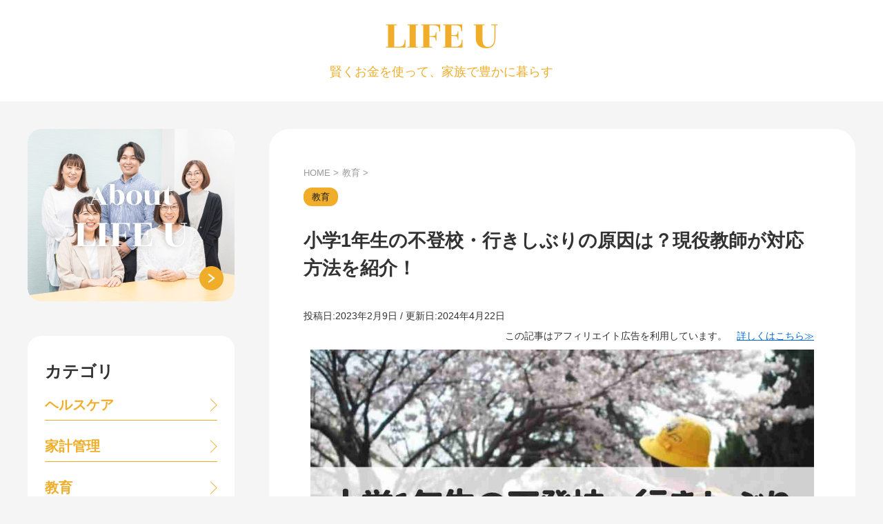

--- FILE ---
content_type: text/html; charset=UTF-8
request_url: https://life.iimono-labo.jp/1st-grade-elementary-school-student-refusing-to-attend-school/
body_size: 33191
content:

<!DOCTYPE html>
<!--[if lt IE 7]>
<html class="ie6" lang="ja"> <![endif]-->
<!--[if IE 7]>
<html class="i7" lang="ja"> <![endif]-->
<!--[if IE 8]>
<html class="ie" lang="ja"> <![endif]-->
<!--[if gt IE 8]><!-->
<html lang="ja" class="s-navi-right s-navi-search-overlay  toc-style-default">
	<!--<![endif]-->
	<head prefix="og: http://ogp.me/ns# fb: http://ogp.me/ns/fb# article: http://ogp.me/ns/article#">
		<!-- Google Tag Manager -->
		<script>(function(w,d,s,l,i){w[l]=w[l]||[];w[l].push({'gtm.start':
		new Date().getTime(),event:'gtm.js'});var f=d.getElementsByTagName(s)[0],
		j=d.createElement(s),dl=l!='dataLayer'?'&l='+l:'';j.async=true;j.src=
		'https://www.googletagmanager.com/gtm.js?id='+i+dl;f.parentNode.insertBefore(j,f);
		})(window,document,'script','dataLayer','GTM-M8L66CP');</script>
		<!-- End Google Tag Manager -->
		 <meta charset="UTF-8" >
		<meta name="viewport" content="width=device-width,initial-scale=1.0,user-scalable=no,viewport-fit=cover">
		<meta name="format-detection" content="telephone=no" >
		<meta name="referrer" content="no-referrer-when-downgrade"/>

		
		<link rel="alternate" type="application/rss+xml" title="LIFE U RSS Feed" href="https://life.iimono-labo.jp/feed/" />
		<link rel="pingback" href="https://life.iimono-labo.jp/xmlrpc.php" >
		<!--[if lt IE 9]>
		<script src="https://life.iimono-labo.jp/wp-content/themes/affinger5/js/html5shiv.js"></script>
		<![endif]-->
				<meta name='robots' content='max-image-preview:large' />
<title>小学1年生の不登校・行きしぶりの原因は？現役教師が対応方法を紹介！ - LIFE U</title>
<link rel='dns-prefetch' href='//ajax.googleapis.com' />
<script type="text/javascript">
window._wpemojiSettings = {"baseUrl":"https:\/\/s.w.org\/images\/core\/emoji\/14.0.0\/72x72\/","ext":".png","svgUrl":"https:\/\/s.w.org\/images\/core\/emoji\/14.0.0\/svg\/","svgExt":".svg","source":{"concatemoji":"https:\/\/life.iimono-labo.jp\/wp-includes\/js\/wp-emoji-release.min.js?ver=6.2.2"}};
/*! This file is auto-generated */
!function(e,a,t){var n,r,o,i=a.createElement("canvas"),p=i.getContext&&i.getContext("2d");function s(e,t){p.clearRect(0,0,i.width,i.height),p.fillText(e,0,0);e=i.toDataURL();return p.clearRect(0,0,i.width,i.height),p.fillText(t,0,0),e===i.toDataURL()}function c(e){var t=a.createElement("script");t.src=e,t.defer=t.type="text/javascript",a.getElementsByTagName("head")[0].appendChild(t)}for(o=Array("flag","emoji"),t.supports={everything:!0,everythingExceptFlag:!0},r=0;r<o.length;r++)t.supports[o[r]]=function(e){if(p&&p.fillText)switch(p.textBaseline="top",p.font="600 32px Arial",e){case"flag":return s("\ud83c\udff3\ufe0f\u200d\u26a7\ufe0f","\ud83c\udff3\ufe0f\u200b\u26a7\ufe0f")?!1:!s("\ud83c\uddfa\ud83c\uddf3","\ud83c\uddfa\u200b\ud83c\uddf3")&&!s("\ud83c\udff4\udb40\udc67\udb40\udc62\udb40\udc65\udb40\udc6e\udb40\udc67\udb40\udc7f","\ud83c\udff4\u200b\udb40\udc67\u200b\udb40\udc62\u200b\udb40\udc65\u200b\udb40\udc6e\u200b\udb40\udc67\u200b\udb40\udc7f");case"emoji":return!s("\ud83e\udef1\ud83c\udffb\u200d\ud83e\udef2\ud83c\udfff","\ud83e\udef1\ud83c\udffb\u200b\ud83e\udef2\ud83c\udfff")}return!1}(o[r]),t.supports.everything=t.supports.everything&&t.supports[o[r]],"flag"!==o[r]&&(t.supports.everythingExceptFlag=t.supports.everythingExceptFlag&&t.supports[o[r]]);t.supports.everythingExceptFlag=t.supports.everythingExceptFlag&&!t.supports.flag,t.DOMReady=!1,t.readyCallback=function(){t.DOMReady=!0},t.supports.everything||(n=function(){t.readyCallback()},a.addEventListener?(a.addEventListener("DOMContentLoaded",n,!1),e.addEventListener("load",n,!1)):(e.attachEvent("onload",n),a.attachEvent("onreadystatechange",function(){"complete"===a.readyState&&t.readyCallback()})),(e=t.source||{}).concatemoji?c(e.concatemoji):e.wpemoji&&e.twemoji&&(c(e.twemoji),c(e.wpemoji)))}(window,document,window._wpemojiSettings);
</script>
<style type="text/css">
img.wp-smiley,
img.emoji {
	display: inline !important;
	border: none !important;
	box-shadow: none !important;
	height: 1em !important;
	width: 1em !important;
	margin: 0 0.07em !important;
	vertical-align: -0.1em !important;
	background: none !important;
	padding: 0 !important;
}
</style>
	<link rel='stylesheet' id='wp-block-library-css' href='https://life.iimono-labo.jp/wp-includes/css/dist/block-library/style.min.css?ver=6.2.2' type='text/css' media='all' />
<style id='rinkerg-gutenberg-rinker-style-inline-css' type='text/css'>
.wp-block-create-block-block{background-color:#21759b;color:#fff;padding:2px}

</style>
<link rel='stylesheet' id='classic-theme-styles-css' href='https://life.iimono-labo.jp/wp-includes/css/classic-themes.min.css?ver=6.2.2' type='text/css' media='all' />
<style id='global-styles-inline-css' type='text/css'>
body{--wp--preset--color--black: #000000;--wp--preset--color--cyan-bluish-gray: #abb8c3;--wp--preset--color--white: #ffffff;--wp--preset--color--pale-pink: #f78da7;--wp--preset--color--vivid-red: #cf2e2e;--wp--preset--color--luminous-vivid-orange: #ff6900;--wp--preset--color--luminous-vivid-amber: #fcb900;--wp--preset--color--light-green-cyan: #7bdcb5;--wp--preset--color--vivid-green-cyan: #00d084;--wp--preset--color--pale-cyan-blue: #8ed1fc;--wp--preset--color--vivid-cyan-blue: #0693e3;--wp--preset--color--vivid-purple: #9b51e0;--wp--preset--color--soft-red: #e6514c;--wp--preset--color--light-grayish-red: #fdebee;--wp--preset--color--vivid-yellow: #ffc107;--wp--preset--color--very-pale-yellow: #fffde7;--wp--preset--color--very-light-gray: #fafafa;--wp--preset--color--very-dark-gray: #313131;--wp--preset--color--original-color-a: #43a047;--wp--preset--color--original-color-b: #795548;--wp--preset--color--original-color-c: #ec407a;--wp--preset--color--original-color-d: #9e9d24;--wp--preset--gradient--vivid-cyan-blue-to-vivid-purple: linear-gradient(135deg,rgba(6,147,227,1) 0%,rgb(155,81,224) 100%);--wp--preset--gradient--light-green-cyan-to-vivid-green-cyan: linear-gradient(135deg,rgb(122,220,180) 0%,rgb(0,208,130) 100%);--wp--preset--gradient--luminous-vivid-amber-to-luminous-vivid-orange: linear-gradient(135deg,rgba(252,185,0,1) 0%,rgba(255,105,0,1) 100%);--wp--preset--gradient--luminous-vivid-orange-to-vivid-red: linear-gradient(135deg,rgba(255,105,0,1) 0%,rgb(207,46,46) 100%);--wp--preset--gradient--very-light-gray-to-cyan-bluish-gray: linear-gradient(135deg,rgb(238,238,238) 0%,rgb(169,184,195) 100%);--wp--preset--gradient--cool-to-warm-spectrum: linear-gradient(135deg,rgb(74,234,220) 0%,rgb(151,120,209) 20%,rgb(207,42,186) 40%,rgb(238,44,130) 60%,rgb(251,105,98) 80%,rgb(254,248,76) 100%);--wp--preset--gradient--blush-light-purple: linear-gradient(135deg,rgb(255,206,236) 0%,rgb(152,150,240) 100%);--wp--preset--gradient--blush-bordeaux: linear-gradient(135deg,rgb(254,205,165) 0%,rgb(254,45,45) 50%,rgb(107,0,62) 100%);--wp--preset--gradient--luminous-dusk: linear-gradient(135deg,rgb(255,203,112) 0%,rgb(199,81,192) 50%,rgb(65,88,208) 100%);--wp--preset--gradient--pale-ocean: linear-gradient(135deg,rgb(255,245,203) 0%,rgb(182,227,212) 50%,rgb(51,167,181) 100%);--wp--preset--gradient--electric-grass: linear-gradient(135deg,rgb(202,248,128) 0%,rgb(113,206,126) 100%);--wp--preset--gradient--midnight: linear-gradient(135deg,rgb(2,3,129) 0%,rgb(40,116,252) 100%);--wp--preset--duotone--dark-grayscale: url('#wp-duotone-dark-grayscale');--wp--preset--duotone--grayscale: url('#wp-duotone-grayscale');--wp--preset--duotone--purple-yellow: url('#wp-duotone-purple-yellow');--wp--preset--duotone--blue-red: url('#wp-duotone-blue-red');--wp--preset--duotone--midnight: url('#wp-duotone-midnight');--wp--preset--duotone--magenta-yellow: url('#wp-duotone-magenta-yellow');--wp--preset--duotone--purple-green: url('#wp-duotone-purple-green');--wp--preset--duotone--blue-orange: url('#wp-duotone-blue-orange');--wp--preset--font-size--small: 13px;--wp--preset--font-size--medium: 20px;--wp--preset--font-size--large: 36px;--wp--preset--font-size--x-large: 42px;--wp--preset--spacing--20: 0.44rem;--wp--preset--spacing--30: 0.67rem;--wp--preset--spacing--40: 1rem;--wp--preset--spacing--50: 1.5rem;--wp--preset--spacing--60: 2.25rem;--wp--preset--spacing--70: 3.38rem;--wp--preset--spacing--80: 5.06rem;--wp--preset--shadow--natural: 6px 6px 9px rgba(0, 0, 0, 0.2);--wp--preset--shadow--deep: 12px 12px 50px rgba(0, 0, 0, 0.4);--wp--preset--shadow--sharp: 6px 6px 0px rgba(0, 0, 0, 0.2);--wp--preset--shadow--outlined: 6px 6px 0px -3px rgba(255, 255, 255, 1), 6px 6px rgba(0, 0, 0, 1);--wp--preset--shadow--crisp: 6px 6px 0px rgba(0, 0, 0, 1);}:where(.is-layout-flex){gap: 0.5em;}body .is-layout-flow > .alignleft{float: left;margin-inline-start: 0;margin-inline-end: 2em;}body .is-layout-flow > .alignright{float: right;margin-inline-start: 2em;margin-inline-end: 0;}body .is-layout-flow > .aligncenter{margin-left: auto !important;margin-right: auto !important;}body .is-layout-constrained > .alignleft{float: left;margin-inline-start: 0;margin-inline-end: 2em;}body .is-layout-constrained > .alignright{float: right;margin-inline-start: 2em;margin-inline-end: 0;}body .is-layout-constrained > .aligncenter{margin-left: auto !important;margin-right: auto !important;}body .is-layout-constrained > :where(:not(.alignleft):not(.alignright):not(.alignfull)){max-width: var(--wp--style--global--content-size);margin-left: auto !important;margin-right: auto !important;}body .is-layout-constrained > .alignwide{max-width: var(--wp--style--global--wide-size);}body .is-layout-flex{display: flex;}body .is-layout-flex{flex-wrap: wrap;align-items: center;}body .is-layout-flex > *{margin: 0;}:where(.wp-block-columns.is-layout-flex){gap: 2em;}.has-black-color{color: var(--wp--preset--color--black) !important;}.has-cyan-bluish-gray-color{color: var(--wp--preset--color--cyan-bluish-gray) !important;}.has-white-color{color: var(--wp--preset--color--white) !important;}.has-pale-pink-color{color: var(--wp--preset--color--pale-pink) !important;}.has-vivid-red-color{color: var(--wp--preset--color--vivid-red) !important;}.has-luminous-vivid-orange-color{color: var(--wp--preset--color--luminous-vivid-orange) !important;}.has-luminous-vivid-amber-color{color: var(--wp--preset--color--luminous-vivid-amber) !important;}.has-light-green-cyan-color{color: var(--wp--preset--color--light-green-cyan) !important;}.has-vivid-green-cyan-color{color: var(--wp--preset--color--vivid-green-cyan) !important;}.has-pale-cyan-blue-color{color: var(--wp--preset--color--pale-cyan-blue) !important;}.has-vivid-cyan-blue-color{color: var(--wp--preset--color--vivid-cyan-blue) !important;}.has-vivid-purple-color{color: var(--wp--preset--color--vivid-purple) !important;}.has-black-background-color{background-color: var(--wp--preset--color--black) !important;}.has-cyan-bluish-gray-background-color{background-color: var(--wp--preset--color--cyan-bluish-gray) !important;}.has-white-background-color{background-color: var(--wp--preset--color--white) !important;}.has-pale-pink-background-color{background-color: var(--wp--preset--color--pale-pink) !important;}.has-vivid-red-background-color{background-color: var(--wp--preset--color--vivid-red) !important;}.has-luminous-vivid-orange-background-color{background-color: var(--wp--preset--color--luminous-vivid-orange) !important;}.has-luminous-vivid-amber-background-color{background-color: var(--wp--preset--color--luminous-vivid-amber) !important;}.has-light-green-cyan-background-color{background-color: var(--wp--preset--color--light-green-cyan) !important;}.has-vivid-green-cyan-background-color{background-color: var(--wp--preset--color--vivid-green-cyan) !important;}.has-pale-cyan-blue-background-color{background-color: var(--wp--preset--color--pale-cyan-blue) !important;}.has-vivid-cyan-blue-background-color{background-color: var(--wp--preset--color--vivid-cyan-blue) !important;}.has-vivid-purple-background-color{background-color: var(--wp--preset--color--vivid-purple) !important;}.has-black-border-color{border-color: var(--wp--preset--color--black) !important;}.has-cyan-bluish-gray-border-color{border-color: var(--wp--preset--color--cyan-bluish-gray) !important;}.has-white-border-color{border-color: var(--wp--preset--color--white) !important;}.has-pale-pink-border-color{border-color: var(--wp--preset--color--pale-pink) !important;}.has-vivid-red-border-color{border-color: var(--wp--preset--color--vivid-red) !important;}.has-luminous-vivid-orange-border-color{border-color: var(--wp--preset--color--luminous-vivid-orange) !important;}.has-luminous-vivid-amber-border-color{border-color: var(--wp--preset--color--luminous-vivid-amber) !important;}.has-light-green-cyan-border-color{border-color: var(--wp--preset--color--light-green-cyan) !important;}.has-vivid-green-cyan-border-color{border-color: var(--wp--preset--color--vivid-green-cyan) !important;}.has-pale-cyan-blue-border-color{border-color: var(--wp--preset--color--pale-cyan-blue) !important;}.has-vivid-cyan-blue-border-color{border-color: var(--wp--preset--color--vivid-cyan-blue) !important;}.has-vivid-purple-border-color{border-color: var(--wp--preset--color--vivid-purple) !important;}.has-vivid-cyan-blue-to-vivid-purple-gradient-background{background: var(--wp--preset--gradient--vivid-cyan-blue-to-vivid-purple) !important;}.has-light-green-cyan-to-vivid-green-cyan-gradient-background{background: var(--wp--preset--gradient--light-green-cyan-to-vivid-green-cyan) !important;}.has-luminous-vivid-amber-to-luminous-vivid-orange-gradient-background{background: var(--wp--preset--gradient--luminous-vivid-amber-to-luminous-vivid-orange) !important;}.has-luminous-vivid-orange-to-vivid-red-gradient-background{background: var(--wp--preset--gradient--luminous-vivid-orange-to-vivid-red) !important;}.has-very-light-gray-to-cyan-bluish-gray-gradient-background{background: var(--wp--preset--gradient--very-light-gray-to-cyan-bluish-gray) !important;}.has-cool-to-warm-spectrum-gradient-background{background: var(--wp--preset--gradient--cool-to-warm-spectrum) !important;}.has-blush-light-purple-gradient-background{background: var(--wp--preset--gradient--blush-light-purple) !important;}.has-blush-bordeaux-gradient-background{background: var(--wp--preset--gradient--blush-bordeaux) !important;}.has-luminous-dusk-gradient-background{background: var(--wp--preset--gradient--luminous-dusk) !important;}.has-pale-ocean-gradient-background{background: var(--wp--preset--gradient--pale-ocean) !important;}.has-electric-grass-gradient-background{background: var(--wp--preset--gradient--electric-grass) !important;}.has-midnight-gradient-background{background: var(--wp--preset--gradient--midnight) !important;}.has-small-font-size{font-size: var(--wp--preset--font-size--small) !important;}.has-medium-font-size{font-size: var(--wp--preset--font-size--medium) !important;}.has-large-font-size{font-size: var(--wp--preset--font-size--large) !important;}.has-x-large-font-size{font-size: var(--wp--preset--font-size--x-large) !important;}
.wp-block-navigation a:where(:not(.wp-element-button)){color: inherit;}
:where(.wp-block-columns.is-layout-flex){gap: 2em;}
.wp-block-pullquote{font-size: 1.5em;line-height: 1.6;}
</style>
<link rel='stylesheet' id='wordpress-popular-posts-css-css' href='https://life.iimono-labo.jp/wp-content/plugins/wordpress-popular-posts/assets/css/wpp.css?ver=6.3.2' type='text/css' media='all' />
<link rel='stylesheet' id='yyi_rinker_stylesheet-css' href='https://life.iimono-labo.jp/wp-content/plugins/yyi-rinker/css/style.css?v=1.10.2&#038;ver=6.2.2' type='text/css' media='all' />
<link rel='stylesheet' id='normalize-css' href='https://life.iimono-labo.jp/wp-content/themes/affinger5/css/normalize.css?ver=1.5.9' type='text/css' media='all' />
<link rel='stylesheet' id='font-awesome-css' href='https://life.iimono-labo.jp/wp-content/themes/affinger5/css/fontawesome/css/font-awesome.min.css?ver=4.7.0' type='text/css' media='all' />
<link rel='stylesheet' id='font-awesome-animation-css' href='https://life.iimono-labo.jp/wp-content/themes/affinger5/css/fontawesome/css/font-awesome-animation.min.css?ver=6.2.2' type='text/css' media='all' />
<link rel='stylesheet' id='st_svg-css' href='https://life.iimono-labo.jp/wp-content/themes/affinger5/st_svg/style.css?ver=6.2.2' type='text/css' media='all' />
<link rel='stylesheet' id='slick-css' href='https://life.iimono-labo.jp/wp-content/themes/affinger5/vendor/slick/slick.css?ver=1.8.0' type='text/css' media='all' />
<link rel='stylesheet' id='slick-theme-css' href='https://life.iimono-labo.jp/wp-content/themes/affinger5/vendor/slick/slick-theme.css?ver=1.8.0' type='text/css' media='all' />
<link rel='stylesheet' id='style-css' href='https://life.iimono-labo.jp/wp-content/themes/affinger5/style.css?ver=6.2.2' type='text/css' media='all' />
<link rel='stylesheet' id='child-style-css' href='https://life.iimono-labo.jp/wp-content/themes/affinger5-child/style.css?ver=6.2.2' type='text/css' media='all' />
<script type='application/json' id='wpp-json'>
{"sampling_active":1,"sampling_rate":100,"ajax_url":"https:\/\/life.iimono-labo.jp\/wp-json\/wordpress-popular-posts\/v1\/popular-posts","api_url":"https:\/\/life.iimono-labo.jp\/wp-json\/wordpress-popular-posts","ID":2601,"token":"db79e986ae","lang":0,"debug":0}
</script>
<script type='text/javascript' src='https://life.iimono-labo.jp/wp-content/plugins/wordpress-popular-posts/assets/js/wpp.min.js?ver=6.3.2' id='wpp-js-js'></script>
<script type='text/javascript' src='//ajax.googleapis.com/ajax/libs/jquery/1.11.3/jquery.min.js?ver=1.11.3' id='jquery-js'></script>
<script type='text/javascript' src='https://life.iimono-labo.jp/wp-content/plugins/yyi-rinker/js/event-tracking.js?v=1.10.2' id='yyi_rinker_event_tracking_script-js'></script>
<script type='text/javascript' src='https://life.iimono-labo.jp/wp-content/themes/affinger5-child/script.js?ver=6.2.2' id='custom_script-js'></script>
<link rel="https://api.w.org/" href="https://life.iimono-labo.jp/wp-json/" /><link rel="alternate" type="application/json" href="https://life.iimono-labo.jp/wp-json/wp/v2/posts/2601" /><link rel='shortlink' href='https://life.iimono-labo.jp/?p=2601' />
<link rel="alternate" type="application/json+oembed" href="https://life.iimono-labo.jp/wp-json/oembed/1.0/embed?url=https%3A%2F%2Flife.iimono-labo.jp%2F1st-grade-elementary-school-student-refusing-to-attend-school%2F" />
<link rel="alternate" type="text/xml+oembed" href="https://life.iimono-labo.jp/wp-json/oembed/1.0/embed?url=https%3A%2F%2Flife.iimono-labo.jp%2F1st-grade-elementary-school-student-refusing-to-attend-school%2F&#038;format=xml" />
            <style id="wpp-loading-animation-styles">@-webkit-keyframes bgslide{from{background-position-x:0}to{background-position-x:-200%}}@keyframes bgslide{from{background-position-x:0}to{background-position-x:-200%}}.wpp-widget-placeholder,.wpp-widget-block-placeholder,.wpp-shortcode-placeholder{margin:0 auto;width:60px;height:3px;background:#dd3737;background:linear-gradient(90deg,#dd3737 0%,#571313 10%,#dd3737 100%);background-size:200% auto;border-radius:3px;-webkit-animation:bgslide 1s infinite linear;animation:bgslide 1s infinite linear}</style>
            <style>
.yyi-rinker-images {
    display: flex;
    justify-content: center;
    align-items: center;
    position: relative;

}
div.yyi-rinker-image img.yyi-rinker-main-img.hidden {
    display: none;
}

.yyi-rinker-images-arrow {
    cursor: pointer;
    position: absolute;
    top: 50%;
    display: block;
    margin-top: -11px;
    opacity: 0.6;
    width: 22px;
}

.yyi-rinker-images-arrow-left{
    left: -10px;
}
.yyi-rinker-images-arrow-right{
    right: -10px;
}

.yyi-rinker-images-arrow-left.hidden {
    display: none;
}

.yyi-rinker-images-arrow-right.hidden {
    display: none;
}
div.yyi-rinker-contents.yyi-rinker-design-tate  div.yyi-rinker-box{
    flex-direction: column;
}

div.yyi-rinker-contents.yyi-rinker-design-slim div.yyi-rinker-box .yyi-rinker-links {
    flex-direction: column;
}

div.yyi-rinker-contents.yyi-rinker-design-slim div.yyi-rinker-info {
    width: 100%;
}

div.yyi-rinker-contents.yyi-rinker-design-slim .yyi-rinker-title {
    text-align: center;
}

div.yyi-rinker-contents.yyi-rinker-design-slim .yyi-rinker-links {
    text-align: center;
}
div.yyi-rinker-contents.yyi-rinker-design-slim .yyi-rinker-image {
    margin: auto;
}

div.yyi-rinker-contents.yyi-rinker-design-slim div.yyi-rinker-info ul.yyi-rinker-links li {
	align-self: stretch;
}
div.yyi-rinker-contents.yyi-rinker-design-slim div.yyi-rinker-box div.yyi-rinker-info {
	padding: 0;
}
div.yyi-rinker-contents.yyi-rinker-design-slim div.yyi-rinker-box {
	flex-direction: column;
	padding: 14px 5px 0;
}

.yyi-rinker-design-slim div.yyi-rinker-box div.yyi-rinker-info {
	text-align: center;
}

.yyi-rinker-design-slim div.price-box span.price {
	display: block;
}

div.yyi-rinker-contents.yyi-rinker-design-slim div.yyi-rinker-info div.yyi-rinker-title a{
	font-size:16px;
}

div.yyi-rinker-contents.yyi-rinker-design-slim ul.yyi-rinker-links li.amazonkindlelink:before,  div.yyi-rinker-contents.yyi-rinker-design-slim ul.yyi-rinker-links li.amazonlink:before,  div.yyi-rinker-contents.yyi-rinker-design-slim ul.yyi-rinker-links li.rakutenlink:before,  div.yyi-rinker-contents.yyi-rinker-design-slim ul.yyi-rinker-links li.yahoolink:before {
	font-size:12px;
}

div.yyi-rinker-contents.yyi-rinker-design-slim ul.yyi-rinker-links li a {
	font-size: 13px;
}
.entry-content ul.yyi-rinker-links li {
	padding: 0;
}

div.yyi-rinker-contents .yyi-rinker-attention.attention_desing_right_ribbon {
    width: 89px;
    height: 91px;
    position: absolute;
    top: -1px;
    right: -1px;
    left: auto;
    overflow: hidden;
}

div.yyi-rinker-contents .yyi-rinker-attention.attention_desing_right_ribbon span {
    display: inline-block;
    width: 146px;
    position: absolute;
    padding: 4px 0;
    left: -13px;
    top: 12px;
    text-align: center;
    font-size: 12px;
    line-height: 24px;
    -webkit-transform: rotate(45deg);
    transform: rotate(45deg);
    box-shadow: 0 1px 3px rgba(0, 0, 0, 0.2);
}

div.yyi-rinker-contents .yyi-rinker-attention.attention_desing_right_ribbon {
    background: none;
}
.yyi-rinker-attention.attention_desing_right_ribbon .yyi-rinker-attention-after,
.yyi-rinker-attention.attention_desing_right_ribbon .yyi-rinker-attention-before{
display:none;
}
div.yyi-rinker-use-right_ribbon div.yyi-rinker-title {
    margin-right: 2rem;
}

				</style><style type="text/css">

@charset "UTF-8";
/*----------------------------------
ランク
-----------------------------------*/


.rankst-wrap {
	margin-bottom: 10px;
}

.rankst {
	margin-bottom: 10px;
	overflow: hidden;
}

.rankst-box {
	margin-bottom:0px;
}

.rankst p {
	margin-bottom: 10px;
	overflow: hidden;
}

.rankst-cont blockquote {
	background-color: transparent;
	background-image: none;
	padding:0px;
	margin-top: 0px;
	border: none;
}

.rankst-cont {
	margin: 0px;
}

.rankst-l.post, /*ランキング*/
.rankst-l /*ランキングプラグイン*/ 
{
	text-align:center;
	padding:0 0 20px;
}

.rankstlink-l {
	width: 100%;
	text-align: center;
}

.rankstlink-r {
	float: right;
	width: 100%;
}

/*詳細ページへのリンクボタン*/
.rankstlink-l p a {
	display: block;
	width: 100%;
	box-sizing:border-box;
	text-align: center;
	padding: 10px;
	/*Other Browser*/
	background: #4FC3F7;
	/* Android4.1 - 4.3 */
	background: -webkit-linear-gradient(top,  #4FC3F7 0%,#29B6F6 100%);   
	/* IE10+, FF16+, Chrome26+ */
	background: linear-gradient(to bottom,  #4FC3F7 0%,#29B6F6 100%);
	color: #ffffff;
	text-decoration: none;
	margin-right: auto;
	margin-left: auto;
	border-radius: 5px;
	-webkit-border-radius: 5px;
	-moz-border-radius: 5px;
	font-weight:bold;
}

.rankstlink-l p {
	width: 90%;
	text-align: center;
	margin-right: auto;
	margin-left: auto;
	border-radius: 5px;
	-webkit-border-radius: 5px;
	-moz-border-radius: 5px;
	font-weight:bold;
	box-shadow: 0 3px 0 #039BE5;
	position:relative;
}

.rankstlink-l p:hover {
	box-shadow: 0 1px 0 #039BE5;
	top:1px;
}

/*投稿用詳細ページリンクボタン*/
.rankstlink-l2 p a {
	display: block;
	width: 100%;
	box-sizing:border-box;
	text-align: center;
	padding: 10px;
	/* Android4.1 - 4.3 */
	background: -webkit-linear-gradient(top,  #4FC3F7 0%,#29B6F6 100%);   
	/* IE10+, FF16+, Chrome26+ */
	background: linear-gradient(to bottom,  #4FC3F7 0%,#29B6F6 100%);
	color: #ffffff;
	text-decoration: none;
	margin-right: auto;
	margin-left: auto;
	border-radius: 5px;
	-webkit-border-radius: 5px;
	-moz-border-radius: 5px;
	font-weight:bold;
	box-sizing:border-box;
}

.rankstlink-l2 p {
	width: 90%;
	text-align: center;
	margin-right: auto;
	margin-left: auto;
	border-radius: 5px;
	-webkit-border-radius: 5px;
	-moz-border-radius: 5px;
	font-weight:bold;
	box-shadow: 0 3px 0 #039BE5;
	position:relative;
}

.rankstlink-l2 p:hover {
	box-shadow: 0 1px 0 #039BE5;
	top:1px;
}


/*詳細ページのみ*/

.rankstlink-b p a {
	display: block;
	width: 100%;
	box-sizing:border-box;
	text-align: center;
	padding: 10px;
	/* Android4.1 - 4.3 */
	background: -webkit-linear-gradient(top,  #4FC3F7 0%,#29B6F6 100%);   
	/* IE10+, FF16+, Chrome26+ */
	background: linear-gradient(to bottom,  #4FC3F7 0%,#29B6F6 100%);
	color: #ffffff;
	text-decoration: none;
	margin-right: auto;
	margin-left: auto;
	border-radius: 5px;
	-webkit-border-radius: 5px;
	-moz-border-radius: 5px;
	font-weight:bold;
}

	/* width: 90%;
	text-align: center;
	margin-right: auto;
	margin-left: auto;
	border-radius: 5px;
	-webkit-border-radius: 5px;
	-moz-border-radius: 5px;
	font-weight:bold;
	box-shadow: 0 3px 0 #039BE5;
	position:relative;
} */

.rankstlink-b p:hover {
	box-shadow: 0 1px 0 #039BE5;
	top:1px;
}

/*アフィリエイトのリンクボタン*/
.rankstlink-r p a {
	display: block;
	width: 100%;
	box-sizing:border-box;
	text-align: center;
	padding: 10px;
	/* Android4.1 - 4.3 */
	background: -webkit-linear-gradient(top,  #ef5350 0%,#e53935 100%);   
	/* IE10+, FF16+, Chrome26+ */
	background: linear-gradient(to bottom,  #ef5350 0%,#e53935 100%);
	color: #ffffff;
	text-decoration: none;
	margin-right: auto;
	margin-left: auto;
	border-radius: 5px;
	-webkit-border-radius: 5px;
	-moz-border-radius: 5px;
	font-weight:bold;
}

.rankstlink-r p {
	width: 90%;
	margin-right: auto;
	margin-left: auto;
	border-radius: 5px;
	-webkit-border-radius: 5px;
	-moz-border-radius: 5px;
	box-shadow: 0 3px 0 #b61b17;
	position:relative;
}

.rankstlink-r p img{
	display:none;
}

.rankstlink-r p:hover {
	box-shadow: 0 1px 0 #b61b17;
	top:1px;
}

/*投稿用公式リンク*/
.rankstlink-r2 p a {
	display: block;
	width: 100%;
	box-sizing:border-box;
	text-align: center;
	padding: 10px;
	/* Android4.1 - 4.3 */
	background: -webkit-linear-gradient(top,  #ef5350 0%,#e53935 100%);   
	/* IE10+, FF16+, Chrome26+ */
	background: linear-gradient(to bottom,  #ef5350 0%,#e53935 100%);
	color: #ffffff;
	text-decoration: none;
	margin-right: auto;
	margin-left: auto;
	border-radius: 5px;
	-webkit-border-radius: 5px;
	-moz-border-radius: 5px;
	font-weight:bold;
	box-sizing:border-box;
}

.rankstlink-r2 p {
	width: 90%;
	margin-right: auto;
	margin-left: auto;
	border-radius: 5px;
	-webkit-border-radius: 5px;
	-moz-border-radius: 5px;
	box-shadow: 0 3px 0 #b61b17;
	position:relative;
}

.rankstlink-r2 p img{
	display:none;
}

.rankstlink-r2 p br{
	display:none;
}

.rankstlink-r2 p:hover {
	box-shadow: 0 1px 0 #b61b17;
	top:1px;
}

/*ボタンのアイコン*/
.rankstlink-r2 .fa,
.rankstlink-l2 .fa {
	margin-right: 5px;
}

/*アフィリエイトリンクのみ*/

.rankstlink-a p a {
	display: block;
	width: 100%;
	box-sizing:border-box;
	text-align: center;
	padding: 10px;
	/* Android4.1 - 4.3 */
	background: -webkit-linear-gradient(top,  #ef5350 0%,#e53935 100%);   
	/* IE10+, FF16+, Chrome26+ */
	background: linear-gradient(to bottom,  #ef5350 0%,#e53935 100%);
	color: #ffffff;
	text-decoration: none;
	margin-right: auto;
	margin-left: auto;
	border-radius: 5px;
	-webkit-border-radius: 5px;
	-moz-border-radius: 5px;
	font-weight:bold;
}

.rankstlink-a p {
	width: 90%;
	margin-right: auto;
	margin-left: auto;
	border-radius: 5px;
	-webkit-border-radius: 5px;
	-moz-border-radius: 5px;
	box-shadow: 0 3px 0 #b61b17;
	position:relative;
}

.rankstlink-a p img{
	display:none;
}

.rankstlink-a p:hover {
	box-shadow: 0 1px 0 #b61b17;
	top:1px;
}


.rankst-box .clearfix.rankst .rankst-l a img, .rankst-box .clearfix.rankst .rankst-l iframe {
	padding:0;
	max-width:100%;
	box-sizing: border-box;
	margin:0 auto;
}

.rankh4:not(.st-css-no), 
.post .rankh4:not(.st-css-no),
#side .rankh4:not(.st-css-no) {
	padding: 15px 20px 15px 60px;
	background-repeat: no-repeat;
	background-position: left center;
	font-size: 20px;
	line-height: 1.3;
	color:#000;
	background-color : transparent ;
			background-image: url(https://life.iimono-labo.jp/wp-content/themes/affinger5/images/oukan.png);
	}


.rankh4:not(.st-css-no):not(.rankh4-sc), 
.post .rankh4:not(.st-css-no):not(.rankh4-sc),
#side .rankh4:not(.st-css-no):not(.rankh4-sc) {

			margin-bottom: 10px;
				color:#000;
				background-color : transparent ;
						background-image: url(https://life.iimono-labo.jp/wp-content/themes/affinger5/images/oukan.png);
	}


/* 中見出し */
.rankh3:not(.st-css-no) {
	position: relative;
	background: #c5bf3b;
	color: #ffffff!important;
	font-size: 18px;
	line-height: 27px;
	margin-bottom: 20px;
	padding-top: 10px;
	padding-right: 20px;
	padding-bottom: 10px;
	padding-left: 20px;
	border-bottom:none!important;
	text-align:center;
}


.rankh3:not(.st-css-no):before {
	content: "";
	position: absolute;
	top: 100%;
	left: 50%;
 	margin-left: -10px;
	border: 10px solid transparent;
	border-top: 10px solid #c5bf3b;
}

/* フッター */
#footer .st_rankside {
    margin-bottom: 10px;
}

#footer .st_side_rankwidgets {
    margin-bottom: 20px;
}

#footer .rankh3:not(.st-css-no) {
background-color: transparent;
    margin-bottom: 0;
    padding:0 0 10px 0;
    text-align: left;
}

#footer .rankh3:not(.st-css-no):before {
    content: none;
}

#footer .rankwidgets-item {
font-size: 110%;
line-height: 1.3;
padding-top:5px;
}
#footer .rankwidgets-item .st-star {
    font-size: 80%;
}

#footer .st_rankside_all {
margin-left:10px;
padding-left: 45px;
}

/* スライドメニュー内 */
#s-navi dl.acordion .rankh3.rankwidgets-title {
	font-size:90%;
	line-height:1.5;
	margin-bottom:20px;
	padding:10px;
}

#s-navi dl.acordion .rankwidgets-item {
	font-size:90%;
	line-height:1.5;
}

.post .rankst-cont h4:not(.st-css-no),
.rankst-cont h4:not(.st-css-no) {
background-color:#FCFC88;
padding:10px;
margin-bottom:10px;
}

/*コンテンツ内の見出し*/
.post .rankst-cont h2:not(.st-css-no),
.post .rankst-cont h3:not(.st-css-no),
.post .rankst-cont h4:not(.st-css-no),
.post .rankst-cont h5:not(.st-css-no) {
	margin-top: 0;
}

/*ランキングナンバー*/

.rankh4.rankno-1:not(.st-css-no), 
.post .rankh4.rankno-1:not(.st-css-no), 
#side .rankh4.rankno-1:not(.st-css-no),
.rankid1 .rankh4:not(.st-css-no), 
.post .rankid1 .rankh4:not(.st-css-no), 
#side .rankid1 .rankh4:not(.st-css-no) {
						background-image: url(https://life.iimono-labo.jp/wp-content/themes/affinger5/images/oukan1.png);
			}

.rankh4.rankno-2:not(.st-css-no), 
.post .rankh4.rankno-2:not(.st-css-no), 
#side .rankh4.rankno-2:not(.st-css-no),
.rankid2 .rankh4:not(.st-css-no), 
.post .rankid2 .rankh4:not(.st-css-no), 
#side .rankid2 .rankh4:not(.st-css-no) {
						background-image: url(https://life.iimono-labo.jp/wp-content/themes/affinger5/images/oukan2.png);
			}

.rankh4.rankno-3:not(.st-css-no), 
.post .rankh4.rankno-3:not(.st-css-no), 
#side .rankh4.rankno-3:not(.st-css-no),
.rankid3 .rankh4:not(.st-css-no), 
.post .rankid3 .rankh4:not(.st-css-no), 
#side .rankid3 .rankh4:not(.st-css-no) {
						background-image: url(https://life.iimono-labo.jp/wp-content/themes/affinger5/images/oukan3.png);
			}

.rankh4.rankno-4:not(.st-css-no), 
.post .rankh4.rankno-4:not(.st-css-no), 
#side .rankh4.rankno-4:not(.st-css-no),
.rankid-normal .rankh4:not(.st-css-no), 
.post .rankid-normal .rankh4:not(.st-css-no), 
#side .rankid-normal .rankh4:not(.st-css-no) {
	background-image: url(https://life.iimono-labo.jp/wp-content/themes/affinger5/images/oukan4.png);
}

/*サイドバー*/

#side .rankst-l,#side .rankst-r{
	float:none;
	width:100%;
}

#side .rankst-box .clearfix.rankst .rankst-l a img{
	float:none;
	width:100%;
}

#side .rankst-r,#side .rankst-l,#side .rankst-cont{
	margin:0;
}

#side .rankst-ls img {
	max-width: 100% !important;
	margin:0 auto;
}

#side .rankst-ls {
	text-align:center;
}

/*----------------------------------
サイドバーウィジェットランキング
-----------------------------------*/

.rankh3.rankwidgets-title:not(.st-css-no) {
    font-weight: bold;
	margin-bottom: 25px;
}

#side .rankh3.rankwidgets-title:not(.st-css-no) {
	font-size: 18px;
	line-height: 30px;
	padding-top: 10px;
    padding-bottom: 10px;
}

.rankwidgets-poprank {
	position: relative;
	width:100px;
	float:left;
}

.st_rankside {
	overflow: hidden;
	margin-bottom:15px;
}

.st_rankside_r{
	float: right;
	width: 100%;
	margin-right:-110px; 
	padding-right: 110px;
	box-sizing: border-box;
}

.rankwidgets-no {
    /* font-family: 'Montserrat', sans-serif; */
    position: absolute;
    top: 0;
    left: 0;
    padding: 2px 8px;
    background: #78909C;
    font-size: 13px;
    font-weight: bold;
    color: #fff;
}

.rankwidgets-item {
	margin-bottom: 0;
}

.rankwidgets-item a {
	font-weight: bold;
	color: #1a1a1a;
}

/*ランキング*/
.rankwidgets-side-rank1 {
    background: #c4bf2c;
}
.rankwidgets-side-rank2 {
    background: #9E9E9E;
}
.rankwidgets-side-rank3 {
    background: #795548;
}

/*説明*/
.rankwidgets-cont p,
.rankwidgets-cont a{
	margin-bottom: 0;
	line-height: 1.3;
	font-size: 80%;
}

/*バナー画像が無い場合*/
.st_rankside_all {
	padding-left: 50px;
	background-repeat: no-repeat;
    background-position: left center;
	background-image: url(https://life.iimono-labo.jp/wp-content/themes/affinger5/images/oukan_side4.png);
}

.st_rankside1 .st_rankside_all {
	background-image: url(https://life.iimono-labo.jp/wp-content/themes/affinger5/images/oukan_side1.png);
}
.st_rankside2 .st_rankside_all {
	background-image: url(https://life.iimono-labo.jp/wp-content/themes/affinger5/images/oukan_side2.png);
}
.st_rankside3 .st_rankside_all {
	background-image: url(https://life.iimono-labo.jp/wp-content/themes/affinger5/images/oukan_side3.png);
}

/*media Queries スマートフォンとタブレットサイズ（959px以下）で適応したいCSS - スマホ・タブレット
---------------------------------------------------------------------------------------------------*/
@media only screen and (max-width: 959px) {


}

/*media Queries タブレットサイズ（600px～959px）のみで適応したいCSS -タブレットのみ
---------------------------------------------------------------------------------------------------*/
@media only screen and (min-width: 600px) and (max-width: 959px) {

	/*ランキング大見出し*/
	.rankh3:not(.st-css-no) {
		font-size: 110%;
    	line-height: 1.5;
		padding:15px;
	}

	#side .rankst-box .clearfix.rankst .rankst-l a img {
		float: left;
		padding:0;
		margin:0!important;
	}

	#side .rankst-cont {
		margin: 0 0 0 165px;
	}

	#side .rankst-r {
		position:relative;
		z-index:1;
		float: right;
		width: 100%;
		margin: 0 0 0 -150px;
	}

	#side .rankst-l {
		position:relative;
		z-index:2;
		float: left;
		width: 150px;
	}

	#side .rankstlink-l {
		float: left;
		width: 50%;
	}

	#side .rankstlink-r {
		float: right;
		width: 50%;
	}

/*-- ここまで --*/
}

/*media Queries タブレット（600px）以上で適応したいCSS -タブレット・PC
---------------------------------------------------------------------------------------------------*/
@media only screen and (min-width: 600px) {

	.rankst-box .clearfix.rankst .rankst-l a img {
		float: left;
		padding:0;
		margin:0!important;
	}

	.rankst-cont {
		margin: 0 0 0 165px;
	}

	.rankst-r {
		position:relative;
		z-index:1;
		float: right;
		width: 100%;
		margin: 0 0 0 -150px;
	}

	.rankst-l {
		position:relative;
		z-index:2;
		float: left;
		width: 150px;
	}

	
	/*-- ここまで --*/
}

/*media Queries PCサイズ（960px）以上で適応したいCSS - PCのみ
---------------------------------------------------------------------------------------------------*/
@media print, screen and (min-width: 960px) {

	#side .rankh3.rankwidgets-title:not(.st-css-no) {
		font-size: 14px;
		line-height: 25px;
		padding-top: 5px;
    	padding-bottom: 5px;
	}

	.rankstlink-l {
		float: left;
		width: 50%;
	}

	.rankstlink-r {
		float: right;
		width: 50%;
	}

	#side .rankstlink-l,
	#side .rankstlink-r {
    	float: none;
    	width: 100%;
	}

	/*----------------------------------
	ランク-1カラム
	-----------------------------------*/
	.colum1 .rankst-r {
		float: right;
		width: 100%;
		margin: 0 0 0 -320px;
	}

	.colum1 .rankst-l {
		float: left;
		width: 300px;
	}

	.colum1 .rankst-cont {
		margin: 0 0 0 320px;
	}

	/*投稿用ボタンリンク*/
	.rankstlink-r2 p,
	.rankstlink-l2 p {
		width: 50%;
	}
	#side .rankstlink-r2 p,
	#side .rankstlink-l2 p {
		width: 100%;
	}

	/*-- ここまで --*/
}

/*media Queries スマートフォンのみ（600px）以下
---------------------------------------------------------------------------------------------------*/
@media only screen and (max-width: 599px) {
	.rankst-box .clearfix.rankst .rankst-l a img {
		float: none;
		width: 100%;
	}

/*-- ここまで --*/
}
</style><style type="text/css">
/*-------------------------------------------
旧st-kanri.phpより移動（ここから）
*/

/* Gutenberg オリジナルパレット */
	:root .has-original-color-a-color {
		color: #43a047;
	}
	:root .has-original-color-a-background-color {
		background-color: #43a047;
	}

	:root .has-original-color-b-color {
		color: #795548;
	}
	:root .has-original-color-b-background-color {
		background-color: #795548;
	}

	:root .has-original-color-c-color {
		color: #ec407a;
	}
	:root .has-original-color-c-background-color {
		background-color: #ec407a;
	}

	:root .has-original-color-d-color {
		color: #9e9d24;
	}
	:root .has-original-color-d-background-color {
		background-color: #9e9d24;
	}

/* マイカラー */
.st-mycolor {
	color: #FF9800;
	font-weight:bold;
}

.st-mymarker-s {
	background:linear-gradient(transparent 70%,#FFF9C4 0%);
	font-weight:bold;
	}

/* @keyframes アニメーション */
.st-key-slidedown {
	animation-name: StSlideDown; /* 上から下 */
	animation-duration: 2s;
}

.st-key-slice-up {
	animation-name: StSlideUp; /* 下から上 */
	animation-duration: 2s;
}

.st-key-righttuoleft {
	animation-name: StRightToLeft; /* 右から左 */
	animation-duration: 2s;
}

.st-key-righttuoleft {
	animation-name: StLeftToRight; /* 左から右 */
	animation-duration: 2s;
}

.st-key-fedein {
	animation-name: StFedeIn; /* フェードイン */
	animation-duration: 2s;
}

/* 上から下 */
@keyframes StSlideDown {
  0% {
      opacity: 0;
      transform: translateY(-50px);
  }
  100% {
      opacity: 1;
      transform: translateY(0);
  }
}

/* 下から上 */
@keyframes StSlideUp {
  0% {
      opacity: 0;
      transform: translateY(50px);
  }
  100% {
      opacity: 1;
      transform: translateY(0);
  }
}

/* 右から左 */
@keyframes StRightToLeft {
	0% {
		opacity: 0;
		transform: translateX(50px);
	}
	100% {
		opacity: 1;
		transform: translateX(0);
	}
}

/* 左から右 */
@keyframes StLeftToRight {
	0% {
		opacity: 0;
		transform: translateX(0);
	}
	100% {
		opacity: 1;
		transform: translateX(50px);
	}
}

/* フェードイン */
@keyframes StFedeIn {
  0% {
      opacity: 0;
  }
  100% {
      opacity: 1;
  }
}



	.st-box-shadow {
		box-shadow: 0 1px 2px rgba(0,0,0,0.2);
		box-sizing: border-box;
	}


	.entry-title:not(.st-css-no2),
	.post .entry-title:not(.st-css-no2) {
		margin-bottom:20px;
	}



	







	#respond {
		display:none;
	}


	/* サイドバー及びレイアウトボックス内の設置 */
	footer .kanren dd,
	#side .kanren dd {
		float: none;
		padding-top: 10px;
	}

	.rbox .kanren dt img,
	.lbox .kanren dt img,
	.rbox .kanren dt,
	.lbox .kanren dt {
		width: 100%;
	}

	.rbox .kanren dd,
	.lbox .kanren dd {
		float: none;
		padding-top: 10px;
	}

	/* PVモニター */
	#side .st-pvm-ranking-item-image,
	#side .st-pvm .st-pvm-ranking-item,
	#side .widget .st-pvm-ranking-item,
	#side .st-pvm-ranking-item {
		display: block;
		max-width: 100%;
	}

	#side .st-pvm-ranking-item-image {
		margin-right: 0;
	}

	#side .st-pvm-ranking-item-body {
		padding-top: 10px;
	}


	@media only screen and (max-width: 599px) {
			.kanren dt {
							width: 100%;

				
					}

						.kanren dt:not(.st-card-img) {
					float: none;
				}
				.kanren dd {
					float: none;
					padding-top: 10px;
				}

				/* PVモニター */
				.post .st-pvm .st-pvm-ranking-item,
				.widget .st-pvm-ranking-item,
				.st-pvm-ranking-item {
					display: block;
					max-width: 100%;
				}

				.st-pvm-ranking-item-image {
					margin-right: 0;
					display: block;
				}

				.st-pvm-ranking-item-image img {
					width: 100%;
				}

				.st-pvm-ranking-item-body {
					padding-top: 10px;
				}
		
		.kanren dt img {
							width: 100%;
					}

		.kanren dd {
			
									padding-left: 0;
				
					}

					.lbox .kanren dd,
			.rbox .kanren.st-cardbox dd {
				padding-right: 0;
				padding-left: 0;
			}
		
		/*view数*/
		.st-wppviews-label .wpp-views,
		.st-wppviews-label .wpp-views-limit {
			font-size: 90%;
		}
	
			/*PVモニター*/
		.st-pvm-ranking-item-image {
									width: 100%;
						}
	
	}



	.slick-prev,
	.slick-next,
	.slick-prev:hover,
	.slick-prev:focus,
	.slick-next:hover,
	.slick-next:focus {
		background-color: #424242	}

/* 検索フォーム */
#s,
.s {
				font-size: 14px;
				padding-left: 25px;
				padding-top: 10px;
		padding-bottom: 10px;
		}

.st-custom-search-box-tpl-default .cs-text-input {
			padding-left: 25px !important;
		padding-right: 25px !important;
				padding-top: 10px !important;
		padding-bottom: 10px !important;
	}

input#s:-ms-input-placeholder,
input.s:-ms-input-placeholder {
				font-size: 14px !important;
	}

input#s::-ms-input-placeholder,
input.s::-ms-input-placeholder {
				font-size: 14px !important;
	}

input#s::placeholder,
input.s::placeholder {
				font-size: 14px !important;
	}

#searchform,
.st-custom-search-box-tpl-default .cs-text {
				border-width: 1px;
		
	}

input#searchsubmit {
			padding-right: 25px;
		padding-left: 25px;
					font-size: 14px;
		}

/* カスタム検索ボタン */
.cs-search-button {
	
			padding-left: 10px;
		padding-right: 10px;
	
			padding-top: 10px;
		padding-bottom: 10px;
	
			border-radius: 5px;
	
			background-color: #f3f3f3;
	
			color: #424242;
	
			font-size: 14px;
	
	
	}











	.st-middle-menu .menu > li {
		width:50%;
	}
	.st-middle-menu .menu li a{
		font-size:90%;
	}




	.sns {
		width: 100%;
		text-align:center;
	}

	.sns li {
		float: none;
	}

	.sns li a {
		margin:0;
	}

	.post .sns ul,
	.sns ul {
		margin:0 auto;
		display: flex;
		justify-content: center;
		flex-wrap: wrap;
	}

	.snstext{
		display:none;
	}

	.snscount{
		display:none;
	}

	.sns li {
		float: left;
		list-style: none;
		width: 40px;
		margin: 5px;
		position: relative;
	}

	.sns li i {
		font-size: 19px!important;
	}

	.sns li a {
					border-radius: 2px;
				box-sizing: border-box;
		color: #fff;
		font-size: 19px;
		height: 40px;
		width: 40px;
		padding: 0;
		-webkit-box-pack: center;
		-webkit-justify-content: center;
		-ms-flex-pack: center;
		justify-content: center;
	}

	.sns li a .fa {
		padding: 0;
		border: 0;
		height: auto;
	}

	/* ツイッター */
	.sns .twitter a {
		box-shadow: none;
	}

	.sns .twitter a:hover {
		background:#4892cb;
		box-shadow: none;
	}

	.sns .fa-twitter::before {
		position: relative;
		top:1px;
		left: 1px;
	}

	/* Facebook */
	.sns .facebook a {
		box-shadow: none;
	}
	.sns .facebook a:hover {
		background:#2c4373;
		box-shadow: none;
	}

	.sns .fa-facebook::before {
		position: relative;
		top:1px;
	}

	/* Pinterest */
	.sns .sns-pinterest a {
		box-shadow: none;
	}
	.sns .sns-pinterest a:hover {
		background:#d30018;
		box-shadow: none;
	}

	.sns .fa-pinterest-p::before {
		position: relative;
		left: 1px;
	}

	/* URLコピー */
	.sns .share-copy a {
		box-shadow: none;
	}
	.sns .share-copy a:hover {
		background:#ccc;
		box-shadow: none;
	}

	.sns .share-copy::before {
		position: relative;
		left: 1px;
	}

	.sns .share-copy .fa-clipboard {
		border-right: none;
	}

	/* はてぶ */
	.sns .hatebu a {
		box-shadow: none;
	}

	.sns .hatebu a:hover {
		box-shadow: none;
		background:#00a5de;
	}

	.sns .st-svg-hateb::before {
		border-right:none;
		padding-right:0;
		font-size:19px!important;
	}

	.sns .st-svg-hateb::before {
		position: relative;
		left: 1px;
	}

	/* LINE */
	.sns .line a {
		box-shadow: none;
	}
	.sns .line a:hover {
		background:#219900;
		box-shadow: none;
	}

	.sns .fa-comment::before {
		position: relative;
		left: 1px;
		top: -1px;
	}

	/* Pocket */
	.sns .pocket a {
		box-shadow: none;
	}
	.sns .pocket a:hover {
		background:#F27985;
		box-shadow: none;
	}

	.sns .fa-get-pocket::before {
		position: relative;
		top: 1px;
	}

	/* コメント */
	.sns .sns-comment a {
		box-shadow: none;
	}

	.sns .sns-comment a:hover {
		background:#FFB300;
		box-shadow: none;
	}

	.sns .sns-comment::before {
		position: relative;
		top:1px;
		left: 1px;
	}

	/* アドセンス */
	.adbox,
	.adbox div {
		padding: 0!important;
	}











    main .post h2:not(.st-css-no) span.st-h-copy,
    main .post h3:not(.st-css-no) span.st-h-copy,
	main .h2modoki span.st-h-copy,
	main .h3modoki span.st-h-copy,
    main .entry-title:not(.st-css-no) span.st-h-copy,
    main .post .entry-title:not(.st-css-no) span.st-h-copy,
	main .h4modoki span.st-h-copy,
	main .post h4:not(.st-css-no):not(.st-matome):not(.rankh4):not(.post-card-title):not(#reply-title):not(.point) span.st-h-copy,
	main .h5modoki span.st-h-copy,
	main .post h5:not(.st-css-no):not(.st-matome):not(.rankh5):not(.post-card-title):not(#reply-title):not(.st-cardbox-t):not(.kanren-t):not(.popular-t):not(.post-card-title) span.st-h-copy {
		font-weight: normal!important;
	}

@media only screen and (max-width: 599px) {
	.st-header-flextitle {
		font-weight: 700;
    }
}








	/*スライドメニュー追加ボタン1*/
	#s-navi dt.trigger .acordion_extra_1 {
		order: 2;
		flex-grow: 0;
	}

	#s-navi dt.trigger .acordion_extra_1 a {
		text-decoration: none;
	}

	/*スライドメニュー追加ボタン2*/
	#s-navi dt.trigger .acordion_extra_2 {
		order: 3;
		flex-grow: 0;
	}

	#s-navi dt.trigger .acordion_extra_2 a {
		text-decoration: none;
	}

	


/*
旧st-kanri.phpより移動（ここまで）
-------------------------------------------*/

/*グループ1
------------------------------------------------------------*/


/* 一括カラー反映 */


input, textarea {
	color: #000;
}





/*縦一行目のセル*/
table thead + tbody tr:first-child td:first-child,
table tr td:first-child {
			}

/*横一行目のセル及びヘッダセル*/
table tr:first-child td,
table tr:first-child th {
			}

table thead + tbody tr:first-child td,
table thead + tbody tr:first-child th {
	background-color:transparent;
	color: inherit;
	font-weight: normal;
}

/* 会話レイアウト */













/* プロフィール */


/*こんな方におすすめ*/








/* 目次（TOC+） */

#st_toc_container,
#toc_container {
			}

#st_toc_container:not(.st_toc_contracted):not(.only-toc),
#toc_container:not(.contracted) { /* 表示状態 */
		padding:15px 20px;
}

#st_toc_container:not(.st_toc_contracted):not(.only-toc),
#toc_container:not(.contracted) { /* 表示状態 */
	}

#st_toc_container.st_toc_contracted,
#toc_container.contracted { /* 非表示状態 */
	}












    #st_toc_container.st_toc_style_default li li li,
    #st_toc_container.st_toc_style_paper li li li,
    #toc_container li li li {
		text-indent:-0.8em;
		padding-left:1em;
	}






/*マル数字olタグ*/


.st-list-no:not(.st-css-no) li:before,
.post ol.is-style-st-maruno li:before,
.post .maruno ol li:before {
		}


/*チェックulタグ*/


.post ul.is-style-st-maruck li:before,
.post .maruck ul li:before {
		}

	.st-blackboard.square-checkbox ul.st-blackboard-list:not(.st-css-no) li:before,
	ul.is-style-st-square-checkbox li:before,
	.st-square-checkbox ul li:before {
		position: absolute;
		top: calc(50% - .95em);
		left: 0;
		content: "\e907";
		font-family: stsvg;
		color:#ff0000;
		z-index:2;
		margin-right:15px;
		text-shadow: -1px -1px 0 rgba(255, 255, 255, 1),1px -1px 0 rgba(255, 255, 255, 1),-1px 1px 0 rgba(255, 255, 255, 1),1px 1px 0 rgba(255, 255, 255, 1);
		font-size:150%;
		line-height:1.5;
	}

	.st-blackboard.square-checkbox ul li:after,
	ul.is-style-st-square-checkbox li:after,
	.st-square-checkbox ul li:after {
		content: "\e904";
		font-family: stsvg;
		color:#ccc;
		position:absolute;
		z-index:1;
		left:0;
		top: calc(50% - .9em);
		font-size:150%;
		line-height:1.5;
	}


/*Webアイコン*/




	ol.is-style-st-square-checkbox li:before,
	ol.is-style-st-square-checkbox li:after,
	ol.is-style-st-check li:before,
	ol.is-style-st-check-border li:before,
	ol.is-style-st-check li:after,
	ol.is-style-st-check-border li:after,
	ul.is-style-st-square-checkbox li:before,
	ul.is-style-st-square-checkbox li:after,
	ul.is-style-st-check li:before,
	ul.is-style-st-check-border li:before,
	ul.is-style-st-check li:after,
	ul.is-style-st-check-border li:after,
	.st-blackboard.square-checkbox ul.st-blackboard-list:not(.st-css-no) li:before,
	.st-blackboard.square-checkbox ul li:after,
	.st-square-checkbox ul li:before,
	.st-square-checkbox ul li:after {
		font-size: 150%;
	}






/*サイト上部のボーダー色*/

/*ヘッダーの背景色*/



		#headbox {
			
				background-color: transparent;

									background: none;
				
			
			
		}



/* header */

/*ヘッダー下からの背景色*/
#content-w {
      
	}



			/*メインコンテンツの背景色*/
		main {
			background: #ffffff!important;
		}
	
		







	/* 画像の配置 */
	#page-top.page-top-img {
					bottom: 10px;
							right: 10px;
			}



	/* 検索アイコン（閉じる） + オーバーレイ */
	.s-navi-search-overlay.s-navi-search-activated #s-navi dt.trigger .op.op-search.active {
		color: #424242;
	}





/*アコーディオンメニュー内背景色*/
#s-navi dd.acordion_tree,
#s-navi dd.acordion_search {
	/* 背景画像 */
	
	}


/* オーバーレイ検索フォーム */
html.s-navi-search-overlay #s-navi dd.acordion_search {
	background-image: none;
	background-color: rgba(255,255,255,.98);
}

/*追加ボタン1*/
#s-navi dt.trigger .op-st {
		}

/*追加ボタン2*/
#s-navi dt.trigger .op-st2 {
		}





/*スマホフッターメニュー*/
#st-footermenubox a {
	color: #000;
}





	/* ガイドマップメニュー */
	
	
	
	
	

#side aside ul.st-box-btn li,
.st-box-btn li,
.post .st-box-btn li,
.post ul.st-box-btn li:last-child {
		}

.st-box-btn .fa,
.st-box-btn img {
			font-size: 300%;
	}





	.kanren dl,
	.kanren .st-infeed-adunit {
  		border-bottom-color: #ffffff;
	}


/* 背景ワイド */
.is-style-st-wide-background,
.st-wide-background {
	margin-left: -15px;
	margin-right: -15px;
    padding: 20px 15px;
	margin-bottom: 20px;
}

@media only screen and (min-width: 600px) {
	.is-style-st-wide-background,
	.st-wide-background {
		margin-left: -30px;
		margin-right: -30px;
	    padding-left: 30px;
	    padding-right: 30px;
	}
}

@media print, screen and (min-width: 960px) {
	.is-style-st-wide-background,
	.st-wide-background {
					margin-left: -50px;
			margin-right: -50px;
		    padding-left: 50px;
		    padding-right: 50px;
		 	}
	/* 1カラム */
	.colum1 .is-style-st-wide-background,
	.colum1 .st-wide-background {
		margin-left: -70px;
		margin-right: -70px;
	    padding-left: 70px;
	    padding-right: 70px;
	}
}

/* 背景ワイド -右寄せ */
.is-style-st-wide-background-right,
.st-wide-background-right {
	margin-right: -15px;
    padding: 20px 15px;
	margin-bottom: 20px;
}

@media only screen and (min-width: 600px) {
	.is-style-st-wide-background-right,
	.st-wide-background-right {
		margin-right: -30px;
	    padding-right: 30px;
		padding-left: 20px;
	}
}

@media print, screen and (min-width: 960px) {
	.is-style-st-wide-background-right,
	.st-wide-background-right {
					margin-right: -50px;
		    padding-right: 50px;
			padding-left: 20px;
		 	}
	/* 1カラム */
	.colum1 .is-style-st-wide-background-right,
	.colum1 .st-wide-background-right {
		margin-right: -70px;
	    padding-right: 70px;
		padding-left: 20px;
	}
}

/* 背景ワイド - 左寄せ */
.is-style-st-wide-background-left,
.st-wide-background-left {
	margin-left: -15px;
    padding: 20px 15px;
	margin-bottom: 20px;
}

@media only screen and (min-width: 600px) {
	.is-style-st-wide-background-left,
	.st-wide-background-left {
		margin-left: -30px;
	    padding-left: 30px;
		padding-right: 20px;
	}
}

@media print, screen and (min-width: 960px) {
	.is-style-st-wide-background-left,
	.st-wide-background-left {
					margin-left: -50px;
		    padding-left: 50px;
			padding-right: 20px;
		 	}
	/* 1カラム */
	.colum1 .is-style-st-wide-background-left,
	.colum1 .st-wide-background-left {
		margin-left: -70px;
	    padding-left: 70px;
		padding-right: 20px;
	}
}

.post .st-wide-background-left ol:last-child,
.post .st-wide-background-left ul:not(.toc_list):not(.st_toc_list):not(.children):not(.slick-dots):not(.st-pvm-nav-list):last-child,
.st-wide-background-left p:last-child,
.post .st-wide-background-right ol:last-child,
.post .st-wide-background-right ul:not(.toc_list):not(.st_toc_list):not(.children):not(.slick-dots):not(.st-pvm-nav-list):last-child,
.st-wide-background-right p:last-child,
.post .st-wide-background ol:last-child,
.post .st-wide-background ul:not(.toc_list):not(.st_toc_list):not(.children):not(.slick-dots):not(.st-pvm-nav-list):last-child,
.st-wide-background p:last-child {
	margin-bottom: 0;
}

/** 引用風 */
.st-wide-background-left.st-blockquote,
.st-wide-background-right.st-blockquote,
.st-wide-background.st-blockquote {
	position: relative;
	padding-top: 60px;
}

.st-wide-background-left.st-blockquote::before,
.st-wide-background-right.st-blockquote::before,
.st-wide-background.st-blockquote::before {
   	content: "\f10d";
  	font-family: FontAwesome;
	position: absolute;
	font-size: 150%;
	top: 20px;
	left:20px;
	color: #9E9E9E;
}

.is-style-st-wide-background-left,
.is-style-st-wide-background-right,
.is-style-st-wide-background,
.st-wide-background-left,
.st-wide-background-right,
.st-wide-background {
	background: #fafafa;
}

/** ビジュアルエディタ用 */
.mce-content-body .st-wide-background-left,
.mce-content-body .st-wide-background-right,
.mce-content-body .st-wide-background {
	padding: 20px!important;
	margin-left: 0!important;
	margin-right: 0!important;
	background: #fafafa;
}

/*グループ2
------------------------------------------------------------*/
/* 投稿日時・ぱんくず・タグ */
#breadcrumb h1.entry-title,
#breadcrumb,
#breadcrumb div a,
div#breadcrumb a,
.blogbox p,
.tagst,
#breadcrumb ol li a,
#breadcrumb ol li h1,
#breadcrumb ol li,
.kanren:not(.st-cardbox) .clearfix dd .blog_info p,
.kanren:not(.st-cardbox) .clearfix dd .blog_info p a
{
	color: #999999;
}

/* 記事タイトル */





	
           	.post .entry-title:not(.st-css-no) {
									color: #333333;
				                                    background-color: transparent;
                                            background: none;
                                    
                                    border: none;
                
                
				
									padding-top:20px!important;
					padding-bottom:20px!important;
				            }

            
        


/* h2 */



	/* 角丸 */
	.h2modoki,
	.h2modoki span,
	.post h2:not(.st-css-no),
	.post h2:not(.st-css-no) span {
		border-radius:5px;
	}
	

	.h2modoki,
	.post h2:not(.st-css-no) {
		position: relative;
		padding: 1em 1em 1em 1.3em;
					padding-top:10px!important;
			padding-bottom:10px!important;
				border: 1px solid #ffffff;
					color: #ffffff;
							/*Other Browser*/
			background: #f0ad2a;
			/* Android4.1 - 4.3 */
			background: url(""), -webkit-linear-gradient(top,  #f0ad2a 0%,#f0ad2a 100%);

			/* IE10+, FF16+, Chrome26+ */
			background: url(""), linear-gradient(to bottom,  #f0ad2a 0%,#f0ad2a 100%);
			}

		.h2modoki::after,
	.post h2:not(.st-css-no)::after {
		position: absolute;
 		top: .5em;
		left: .5em;
		content: '';
		width: 5px;
		height: -webkit-calc(100% - 1em);
		height: calc(100% - 1em);
					background-color: #ffffff;
		
	}



/* h3 */




	.h3modoki,
	.post h3:not(.st-css-no):not(.st-matome):not(.rankh3):not(.post-card-title):not(#reply-title) {
		position: relative;
		padding-left:0;
		padding-bottom: 10px;
		border-top:none;
		border-bottom-width:3px;
		border-bottom-style: solid;
					border-bottom-color: #f0ad2a!important;
				
							color: #f0ad2a;
				background-color:transparent;
	}

	.h3modoki::after,
	.post h3:not(.st-css-no):not(.st-matome):not(.rankh3):not(.post-card-title):not(#reply-title)::after {
		position: absolute;
		bottom: -3px;
		left: 0;
		top: inherit;
		border-top: none;
		z-index: 3;
		content: '';
		width: 30%;
		height: 3px;
		                	background-color: #f0ad2a;
			}

	


/*h4*/

	
			.h4modoki,
		.post h4:not(.st-css-no):not(.st-matome):not(.rankh4):not(.point) {
										color: #383838;
										background-color: #f5f5f5;
			
			
			
			
			
					}

		
	
	

/* h5 */


	
			.h5modoki,
		.post h5:not(.st-css-no):not(.st-matome):not(.rankh5):not(.point):not(.st-cardbox-t):not(.popular-t):not(.kanren-t):not(.popular-t):not(.post-card-title) {
										color: #e3e3e3;
										background-color: transparent;
			
			
			
			
			
					}

		
	
	


	
	
		.post .st-matome:not(.st-css-no):not(.rankh4):not(.point) {
													background-color: transparent;
			
			
			
							padding-left:px!important;
			
			
					}
	

/* ウィジェットタイトル */

.post .st-widgets-title:not(.st-css-no),
#side .menu_underh2,
#side .st-widgets-title:not(.st-css-no) {
	font-weight:bold;
	margin-bottom: 10px;
}



				.post .st-widgets-title:not(.st-css-no),
            #side .menu_underh2,
            #side .st-widgets-title:not(.st-css-no) {
				font-weight: bold;
				margin-bottom: 10px;
    			/* color: ; */
                                    background-color: transparent;
                                            background: none;
                                    
                

				
				            }

            
	

.tagcloud a {
			color: #e3e3e3;
	
			border: none;
	
	}

/* NEWENTRY及び関連記事テキスト */
	.post h4.point,
	.n-entry-t {
		margin: 30px 0;
	}

	.post h4:not(.st-css-no):not(.rankh4) .point-in, /* 関連記事 */
	.n-entry {          /* NEWENTRY */
		margin: 30px 0;
		padding: 10px 20px;
		border-radius: 30px;
		background-color: transparent;
		font-size: 15px;
		font-weight: bold;

					background-color: #ffffff;
		
					border: solid 4px #f0ad2a;
		
					color: #f0ad2a;
			}

	.catname {
					background: #f0ad2a;
					}

	.st-catgroup.itiran-category .catname,
	.catname {
		padding: 7px 12px;
		border-radius: 12px;
	}




/*グループ4
------------------------------------------------------------*/




	.inyoumodoki, .post blockquote {
		background-color: #f3f3f3;
		border-left-color: #f3f3f3;
	}

/*タイムライン
------------------------------------------------------------*/





/*ステップ
------------------------------------------------------------*/
.st-step {
	 		color: #0f0f0f;
				background: #e3e3e3;
				border-radius:5px;
	}
	.st-step:before{
		border-top-color: #e3e3e3;
	}

.st-step-title {
			  		border-bottom:solid 2px #e3e3e3;
	}

	.st-step-box {
		bottom: 15px;
	}

/* ポイント
------------------------------------------------------------*/
	.st-point:before {
					color: #0f0f0f;
							background: #e3e3e3;
			}

/*ブログカード
------------------------------------------------------------*/
/* 枠線 */

/* ラベル */
.st-labelbox-label-text,
.st-cardbox-label-text {
			background: #f5bf08;
				color: #fff;
	}

.st-cardbox-label-text .fa {
	margin-right: 5px;
}

/* リボン */
.st-ribon-box {
	position: relative;
	margin-bottom: 20px;
}

.st-ribon-label {
	position: absolute;
	top: 0;
	left: 0;
}

.st-ribon-text {
	display: inline-block;
	position: relative;
	height: 30px;
	line-height: 30px;
	text-align: left;
	padding: 0 15px 0 18px;
	font-size: 12px;
	box-sizing: border-box;
	font-weight: bold;
			background: #f5bf08;
				color: #fff;
	}

.st-ribon-text:after {
	position: absolute;
	content: '';
	width: 0px;
	height: 0px;
	z-index: 1;
	top: 0;
	right: -15px;
	border-width: 15px;
	border-style: solid;
			border-color: #f5bf08 transparent #f5bf08 #f5bf08;
	}

	/*ブログカード風 - ラベル*/
	.st-cardbox {
		margin-bottom: 20px;
		position: relative;
	}

			.st-cardbox-label {
			position: absolute;
			top: -4px;
			left: -4px;
			width: 100px;
			height: 100px;
			overflow: hidden;
		}
	
	.st-cardbox-label-text {
		white-space: nowrap;
		display: inline-block;
		position: absolute;
		padding: 7px 0;
		top: 25px;
		width: 150px;
		text-align: center;
		font-size: 90%;
		line-height: 1.2;
		font-weight: bold;
		box-shadow: 0 1px 1px rgba(0, 0, 0, 0.2);
		z-index: 9999;
					left: -35px;
			-webkit-transform: rotate(-45deg);
			-ms-transform: rotate(-45deg);
			transform: rotate(-45deg);
			}


	/** サムネイル非表示 */
	.kanren.st-cardbox.st-no-thumbnail dt{
		display: none;
	}
	.kanren.st-cardbox.st-no-thumbnail dd {
		padding-left: 0;
	}

	@media only screen and (min-width: 600px) {
		/** サムネイルワイドタイプ */
		main .kanren.st-cardbox.st-cardbox-wide dt {
			margin: -15px;
		}
	}
			@media only screen and (max-width: 599px) {
			/** サムネイルワイドタイプ */
			main .kanren.st-cardbox:not(.st-no-thumbnai) {
				padding:0;
				margin-bottom:20px;
				background:#fff;
			}

			main .kanren.st-cardbox:not(.st-no-thumbnai) dt {
				float: none!important;
				width: 100%!important;
				height:auto;
				overflow: hidden;
			}

			main .kanren.st-cardbox:not(.st-no-thumbnai) dt img {
				width: 100%!important;
			}

			main .kanren.st-cardbox:not(.st-no-thumbnai) dd {
				padding: 10px 20px 20px;
			}

			main .kanren.st-cardbox:not(.st-no-thumbnai) .clearfix dd p {
				line-height: 1.8;
				margin-bottom:10px;
			}

			main .kanren.st-cardbox:not(.st-no-thumbnai) dd  .smanone {
				display:none;
			}

			/*続きを読む*/
			main .kanren.st-cardbox:not(.st-no-thumbnai) .clearfix dd p.cardbox-more {
				margin-bottom:5px;
			}
		}
	
/*ラベルボックス（ショートコード）*/
.st-labelbox {
	padding: 0;
    margin-bottom: 20px;
    position: relative;
}

	.st-labelbox-label {
		position: absolute;
		top: -4px;
		left: -4px;
		width: 100px;
		height: 100px;
		overflow: hidden;
	}

.st-labelbox-label-text {
    white-space: nowrap;
    display: inline-block;
    position: absolute;
    padding: 7px 0;
    top: 25px;
    width: 150px;
    text-align: center;
    font-size: 90%;
    line-height: 1.2;
    font-weight: bold;
			left: -35px;
		-webkit-transform: rotate(-45deg);
		-ms-transform: rotate(-45deg);
		transform: rotate(-45deg);
	    box-shadow: 0 1px 1px rgba(0, 0, 0, 0.2);
    z-index: 9999;
}


/*フリーボックスウィジェット
------------------------------------------------------------*/


/* エリア内テキスト */

/*メモボックス
------------------------------------------------------------*/

/*スライドボックス
------------------------------------------------------------*/

/*お知らせ
------------------------------------------------------------*/
/*お知らせバーの背景色*/
#topnews-box div.rss-bar {
			border: none;
	
	
	}

/*お知らせ日付の文字色*/
#topnews-box dt {
	/* color: ; */
}

#topnews-box div dl dd a {
	/* color: ; */
}

#topnews-box dd {
	/* border-bottom-color: ; */
}

#topnews-box {
			background-color:transparent!important;
	}


/*追加カラー
------------------------------------------------------------*/


#footer #newsin dt, /* お知らせ日時 */
#footer #newsin dd a, /* お知らせ日テキスト*/
#footer #newsin dd, /* お知らせ日ボーダー */
#footer .cat-item a,
#footer .tagcloud a {
			color: #1a1a1a;
		border-color: #1a1a1a;
	}

#footer .p-entry,
#footer .st-widgets-title {
		font-weight: bold;
}


/*フッター背景色*/

	#footer {
					background-color: transparent;
							background: none;
						
           					max-width: 1250px; /*padding 15pxあり*/
			}

	

/*任意の人気記事
------------------------------------------------------------*/

#content-w .post .p-entry,
#content-w .p-entry,
#side .p-entry,
.home-post .p-entry {
			border-radius: 0 0 4px 0;
}

.pop-box, .nowhits .pop-box, .nowhits-eye .pop-box,
.st-eyecatch + .nowhits .pop-box {
		}


.pop-box:not(.st-wpp-views-widgets),
#side aside .kanren.pop-box:not(.st-wpp-views-widgets) {
			padding: 20px 0 10px;
	}

.pop-box:not(.st-wpp-views-widgets),
#side aside .kanren.pop-box:not(.st-wpp-views-widgets) {
		padding:30px 20px 10px;
		border: none;
}


	.poprank-no2,
	.poprank-no {
			}

/*WordPressPopularPosts連携*/

#st-magazine .st-wp-views, /*CARDs JET*/
#st-magazine .st-wp-views-limit, /*CARDs JET*/
.st-wppviews-label .wpp-views, /*Ex*/
.st-wppviews-label .wpp-views-limit, /*Ex*/
.st-wpp-views-widgets .st-wppviews-label .wpp-views {
		}

/*ウィジェット問合せボタン*/

.st-formbtn {
	
	
			background-color: transparent!important;
	}



/*ウィジェットオリジナルボタン*/

.st-originalbtn {
	
	
			background-color: transparent!important;
	}




/*ミドルメニュー
------------------------------------------------------------*/

.st-middle-menu .menu li a{
	}


	
		
	

/*サイドメニューウィジェット
------------------------------------------------------------*/
/*背景色*/
#sidebg {
		}

/*liタグの階層*/
#side aside .st-pagelists ul li:not(.sub-menu) {
			border: none;
	}

#side aside .st-pagelists ul .sub-menu li {
	border: none;
}

#side aside .st-pagelists ul li:last-child {
			border-bottom: none;
	}

#side aside .st-pagelists ul .sub-menu li:first-child {
			border-top: none;
	}

#side aside .st-pagelists ul li li:last-child {
	border: none;
}

#side aside .st-pagelists ul .sub-menu .sub-menu li {
	border: none;
}


#side aside .st-pagelists ul li a {
				background-color: transparent;
					background: none;
			}




#side aside .st-pagelists .sub-menu a {
			border: none;
		/* color: ; */
}

#side aside .st-pagelists .sub-menu .sub-menu li:last-child {
	border-bottom: 1px solid ;
}

#side aside .st-pagelists .sub-menu li .sub-menu a,
#side aside .st-pagelists .sub-menu li .sub-menu .sub-menu li a {
	/* color: ; */
}





/*Webアイコン*/



/*-------------------------------------
記事ごとのヘッダー（EX）
--------------------------------------*/

/* 記事情報を表示*/
#st-header-post-under-box.st-header-post-data {
	display: flex;
	flex-wrap: wrap;
			justify-content: flex-start;
		align-items: center;
}

#st-header-post-under-box.st-header-post-data .st-content-width {
			width: 100%;
		padding:15px;
	box-sizing: border-box;
}

	#st-header-post-under-box .blogbox p,
	#st-header-post-under-box .entry-title {
		color: #333333;

	}

/* ヘッダー画像上エリア */
#st-header-top-widgets-box .st-content-width {
	text-align:center;
	margin: 0 auto;
	padding:7px 10px;
	}

#st-header-top-widgets-box .st-content-width .st-marquee { /* マーキー */
	padding: 0;
}

#st-header-top-widgets-box {
		}

#st-header-top-widgets-box .st-content-width p {
	margin-bottom: 0;
}


#st-header-top-widgets-box .st-content-width a:hover {
	opacity: 0.7;
}

/* ヘッダー画像エリア */

	
	

/* ヘッダー画像エリア下ウィジェット */

/* ヘッダーカード */


/* メイン画像背景色 */


/*強制センタリング・中央寄せ
------------------------------------------------------------*/
	    
        
        

/*目次
------------------------------------------------------------*/
/* 目次 */

/*media Queries タブレットサイズ（959px以下）
----------------------------------------------------*/
@media only screen and (max-width: 959px) {

	/*-------------------------------------------
	旧st-kanri.phpより移動（ここから）
	*/

	
			
	
	/*
	旧st-kanri.phpより移動（ここまで）
	-------------------------------------------*/

	/* ヘッダー画像/記事スライドショー横並び */
	
	/*-- ここまで --*/
}

/*media Queries タブレットサイズ以上
----------------------------------------------------*/
@media only screen and (min-width: 600px) {

    /*-------------------------------------------
    旧st-kanri.phpより移動（ここから）
    */

    
    
				
	
		main .kanren dt {
							float: left;
			
							width: 300px;
					}

		main .kanren dt img {
							width: 300px;
					}

		main .kanren dd {
												padding-left: 315px;
									}

					main .st-cardstyleb .kanren.st-cardbox dd {
				padding-left: 20px;
			}
		
		main #magazine .kanren dd {
			padding-left: 20px;
		}
		/*view数*/
		.st-wppviews-label .wpp-views,
		.st-wppviews-label .wpp-views-limit {
			font-size: 90%;
		}

		
			/* サイドバー・フッター・レイアウトボックス */
			.lbox .kanren dt,
			.rbox .kanren dt,
			#side .kanren dt,
			footer .kanren dt {
				float: none;
				width: 100%;
			}

			.lbox .kanren dt img,
			.rbox .kanren dt img,
			#side .kanren dt img,
			footer .kanren dt img {
				width: 100%;
			}

			.lbox .kanren dd,
			.rbox .kanren dd,
			#side .kanren dd,
			#side .kanren.st-cardbox dd,
			footer .kanren dd,
			footer .kanren.st-cardbox dd{
				padding-left: 0;
				padding-right: 0;
			}

			.lbox .st-cardstyleb .kanren.st-cardbox dd,
			.rbox .st-cardstyleb .kanren.st-cardbox dd,
			#side .st-cardstyleb .kanren.st-cardbox dd,
			footer .st-cardstyleb .kanren.st-cardbox dd{
				padding-left: 0;
				padding-right: 0;
			}

		
	
			/*PVモニター*/
		main .st-pvm-ranking-item-image {
							width: 300px;
					}

		.st-pvm-ranking-item-image img{
				width: 100%;
		}

		
			/* サイドバー */
			#side .st-pvm-ranking-item-image {
				width: 100%;
			}

		
	
	
			main .kanren dt {
							float: left;
			
							width: 300px;
					}

		main .kanren dt img {
							width: 300px;
					}

		main .kanren dd {
												padding-left: 315px;
									}

					main .st-cardstyleb .kanren.st-cardbox dd {
				padding-left: 20px;
			}
		
		#magazine .kanren dd {
			padding-left: 20px;
		}

		/*PVモニター*/
		main .st-pvm-ranking-item-image {
							width: 300px;
					}
	
    
        
    /*
    旧st-kanri.phpより移動（ここまで）
    -------------------------------------------*/
	/* 目次 */
	#st_toc_container:not(.st_toc_contracted):not(.only-toc),
	#toc_container:not(.contracted) { /* 表示状態 */
			}

	/*強制センタリング・中央寄せ
	------------------------------------------------------------*/
				
				
				
}

/*media Queries タブレットサイズ（600px～959px）のみで適応したいCSS -タブレットのみ
---------------------------------------------------------------------------------------------------*/
@media only screen and (min-width: 600px) and (max-width: 959px) {

	/*-------------------------------------------
	旧st-kanri.phpより移動（ここから）
	*/

    /*--------------------------------
    各フォント設定
    ---------------------------------*/

	/* ブログカード */
	.post dd h5.st-cardbox-t {
	    font-size: 18px;
	    line-height: 30px;
	}
	/* 記事一覧 */
	dd h3:not(.st-css-no2) a, /*TOPとアーカイブ*/
	.kanren .clearfix dd h5:not(.st-css-no2) a { /*関連記事*/
	    font-size: 18px;
	    line-height: 26px;
	}

    
    /*基本のフォントサイズ*/
    .post .entry-content p:not(.p-entry-t):not(.p-free):not(.sitename):not(.post-slide-title):not(.post-slide-date):not(.post-slide-more):not(.st-catgroup):not(.wp-caption-text):not(.cardbox-more):not(.st-minihukidashi):not(.st-mybox-title):not(.st-memobox-title):not(.st-mybtn), /* テキスト */
    .post .entry-content .st-kaiwa-hukidashi, /* ふきだし */
    .post .entry-content .st-kaiwa-hukidashi2, /* ふきだし */
    .post .entry-content .yellowbox, /* 黄色ボックス */
    .post .entry-content .graybox, /* グレーボックス */
    .post .entry-content .redbox, /* 薄赤ボックス */
    .post .entry-content #topnews .clearfix dd p, /* 一覧文字 */
    .post .entry-content ul li, /* ulリスト */
    .post .entry-content ol li, /* olリスト */
	.post .entry-content #st_toc_container > ul > li, /* 目次用 */
    .post .entry-content #comments #respond, /* コメント */
    .post .entry-content #comments h4, /* コメントタイトル */
	.post .entry-content h5:not(.kanren-t):not(.popular-t):not(.st-cardbox-t), /* H5 */
	.post .entry-content h6 {
					}

	/* スライドの抜粋 */
	.post .entry-content .post-slide-excerpt p:not(.p-entry-t):not(.p-free):not(.sitename):not(.post-slide-title):not(.post-slide-date):not(.post-slide-more):not(.st-catgroup):not(.wp-caption-text):not(.cardbox-more):not(.st-minihukidashi):not(.st-mybox-title):not(.st-memobox-title):not(.st-mybtn),
	.post .entry-content .st-excerpt p:not(.p-entry-t):not(.p-free):not(.sitename):not(.post-slide-title):not(.post-slide-date):not(.post-slide-more):not(.st-catgroup):not(.wp-caption-text):not(.cardbox-more):not(.st-minihukidashi):not(.st-mybox-title):not(.st-memobox-title):not(.st-mybtn),
	.post .entry-content .st-card-excerpt p:not(.p-entry-t):not(.p-free):not(.sitename):not(.post-slide-title):not(.post-slide-date):not(.post-slide-more):not(.st-catgroup):not(.wp-caption-text):not(.cardbox-more):not(.st-minihukidashi):not(.st-mybox-title):not(.st-memobox-title):not(.st-mybtn),
	.post .entry-content .kanren:not(.st-cardbox) .clearfix dd p:not(.p-entry-t):not(.p-free):not(.sitename):not(.post-slide-title):not(.post-slide-date):not(.post-slide-more):not(.st-catgroup):not(.wp-caption-text):not(.cardbox-more):not(.st-minihukidashi):not(.st-mybox-title):not(.st-memobox-title):not(.st-mybtn){
					}

	
    /* 記事タイトル */
	.st-header-post-data .entry-title:not(.st-css-no):not(.st-css-no2),
    #contentInner .post .entry-title:not(.st-css-no):not(.st-css-no2) {
				    }
    
    /* H2 */
    .post .entry-content h2:not(.st-css-no2),
    .post .entry-content .h2modoki{
				    }
    
    /* H3 */
    .post .entry-content h3:not(.st-css-no2):not(.post-card-title):not(#reply-title),
    .post .entry-content .h3modoki {
				    }
    
    /* H4 */
    .post .entry-content h4:not(.st-css-no2):not(.point),
    .post .entry-content .h4modoki {
				    }

    /* 記事一覧 */
	.no-thumbitiran h3:not(.st-css-no2) a, /* TOP・アーカイブ（サムネイル無し） */
	.no-thumbitiran h5 a, /* ショートコード一覧（サムネイル無し） */
    dd h3:not(.st-css-no2) a, /* TOP・アーカイブ */
	.post-card-list .post-card-title a, /* カードタイプEX */
	#st-magazine .kanren .st-top-box dd h3, /* JET */
    .kanren .clearfix dd h5:not(.st-css-no2) a {
				    }

	/*
	旧st-kanri.phpより移動（ここまで）
	-------------------------------------------*/

	
/*-- ここまで --*/
}


/*media Queries PCサイズ
----------------------------------------------------*/
@media only screen and (min-width: 960px) {

	/*-------------------------------------------
	旧st-kanri.phpより移動（ここから）
	*/

    /*--------------------------------
    各フォント設定
    ---------------------------------*/

	/* ブログカード */
	.post dd h5.st-cardbox-t {
	    font-size: 16px;
	    line-height: 26px;
	}
	/* 記事一覧 */
	dd h3:not(.st-css-no2) a, /*TOPとアーカイブ*/
	.kanren .clearfix dd h5:not(.st-css-no2) a { /*関連記事*/
	    font-size: 16px;
	    line-height: 26px;
	}

        
    /*基本のフォントサイズ*/
    .post .entry-content p:not(.p-entry-t):not(.p-free):not(.sitename):not(.post-slide-title):not(.post-slide-date):not(.post-slide-more):not(.st-catgroup):not(.wp-caption-text):not(.cardbox-more):not(.st-minihukidashi):not(.st-mybox-title):not(.st-memobox-title):not(.st-mybtn), /* テキスト */
    .post .entry-content .st-kaiwa-hukidashi, /* ふきだし */
    .post .entry-content .st-kaiwa-hukidashi2, /* ふきだし */
    .post .entry-content .yellowbox, /* 黄色ボックス */
    .post .entry-content .graybox, /* グレーボックス */
    .post .entry-content .redbox, /* 薄赤ボックス */
    .post .entry-content #topnews .clearfix dd p, /* 一覧文字 */
    .post .entry-content ul li, /* ulリスト */
    .post .entry-content ol li, /* olリスト */
	.post .entry-content #st_toc_container > ul > li, /* 目次用 */
    .post .entry-content #comments #respond, /* コメント */
    .post .entry-content #comments h4, /* コメントタイトル */
	.post .entry-content h5:not(.kanren-t):not(.popular-t):not(.st-cardbox-t), /* H5 */
	.post .entry-content h6 {
					}

	/* スライドの抜粋 */
	.post .entry-content .post-slide-excerpt p:not(.p-entry-t):not(.p-free):not(.sitename):not(.post-slide-title):not(.post-slide-date):not(.post-slide-more):not(.st-catgroup):not(.wp-caption-text):not(.cardbox-more):not(.st-minihukidashi):not(.st-mybox-title):not(.st-memobox-title):not(.st-mybtn),
	.post .entry-content .st-excerpt p:not(.p-entry-t):not(.p-free):not(.sitename):not(.post-slide-title):not(.post-slide-date):not(.post-slide-more):not(.st-catgroup):not(.wp-caption-text):not(.cardbox-more):not(.st-minihukidashi):not(.st-mybox-title):not(.st-memobox-title):not(.st-mybtn),
	.post .entry-content .st-card-excerpt p:not(.p-entry-t):not(.p-free):not(.sitename):not(.post-slide-title):not(.post-slide-date):not(.post-slide-more):not(.st-catgroup):not(.wp-caption-text):not(.cardbox-more):not(.st-minihukidashi):not(.st-mybox-title):not(.st-memobox-title):not(.st-mybtn),
	.post .entry-content .kanren:not(.st-cardbox) .clearfix dd p:not(.p-entry-t):not(.p-free):not(.sitename):not(.post-slide-title):not(.post-slide-date):not(.post-slide-more):not(.st-catgroup):not(.wp-caption-text):not(.cardbox-more):not(.st-minihukidashi):not(.st-mybox-title):not(.st-memobox-title):not(.st-mybtn){
					}

	
    /* 記事タイトル */
	.st-header-post-data .entry-title:not(.st-css-no):not(.st-css-no2),
    #contentInner .post .entry-title:not(.st-css-no):not(.st-css-no2) {
				    }
    
    /* H2 */
    .post .entry-content h2:not(.st-css-no2),
    .post .entry-content .h2modoki{
				    }
    
    /* H3 */
    .post .entry-content h3:not(.st-css-no2):not(.post-card-title):not(#reply-title),
    .post .entry-content .h3modoki {
				    }

    /* H4 */
    .post .entry-content h4:not(.st-css-no2):not(.point),
    .post .entry-content .h4modoki {
				    }
    
    /* 記事一覧 */
	.no-thumbitiran h3:not(.st-css-no2) a, /* TOP・アーカイブ（サムネイル無し） */
	.no-thumbitiran h5 a, /* ショートコード一覧（サムネイル無し） */
    dd h3:not(.st-css-no2) a, /* TOP・アーカイブ */
	.post-card-list .post-card-title a, /* カードタイプEX */
	#st-magazine .kanren .st-top-box dd h3, /* JET */
    .post .kanren .clearfix dd h5:not(.st-css-no2) a {
				    }

	/*--------------------------------
	全体のサイズ
	---------------------------------*/

	.st-content-width, /* 汎用 */
	#st-menuwide, /*メニュー*/
	nav.smanone,
	nav.st5,
	#st-header-cardlink,
	#st-menuwide div.menu,
	#st-menuwide nav.menu,
	#st-header, /*ヘッダー*/
	#st-header-under-widgets-box, /*ヘッダー画像下*/
	#content, /*コンテンツ*/
	#footer-in /*フッター*/
	 { 
		max-width:1280px;
	}

	 /* LPワイド */
	.st-lp-wide #content,
	.st-lp-wide #footer
	 { 
		max-width:100%;
	}

	#headbox
	 { 
		max-width:1260px;
	}

	.st-content-width { 
		margin: 0 auto;
	}

	
	/*1カラムの幅のサイズ*/
	.colum1:not(.st-lp-wide) #st-header-under-widgets-box,
	.colum1:not(.st-lp-wide) #content {
    	max-width: 1280px;
	}

	/* ワイドLPの左右にシャドウ -EX */
	.colum1.st-lp-wide #st-header,
	.colum1.st-lp-wide #content .st-lp-wide-content,
	.colum1.st-lp-wide #content .rankh3,
	.colum1.st-lp-wide #content .rank-guide,
	.colum1.st-lp-wide #content .rankid1,
	.colum1.st-lp-wide #content .rankid2,
	.colum1.st-lp-wide #content .rankid3,
	.colum1.st-lp-wide #content .rankst-box,
	.colum1.st-lp-wide .rankst-wrap,
	.colum1.st-lp-wide .widget_text,
	.colum1.st-lp-wide .top-wbox-u,
	.colum1.st-lp-wide .entry-title,
	.colum1.st-lp-wide #st-page .entry-title:not(.st-css-no2),
	.colum1.st-lp-wide #breadcrumb,
	.colum1.st-lp-wide .blogbox,
	.colum1.st-lp-wide .st-catgroup,
	.colum1.st-lp-wide .adbox,
	.colum1.st-lp-wide .st-widgets-box,
	.colum1.st-lp-wide .sns,
	.colum1.st-lp-wide .tagst,
	.colum1.st-lp-wide aside,
	.colum1.st-lp-wide .kanren,
	.colum1.st-lp-wide #topnews-box
	{
    	max-width: 1280px;
		margin-left: auto;
		margin-right: auto;
	}

	.st-lp-wide .st-lp-wide-wrapper {
    	margin-bottom: 20px;
	}

	
	/* ヘッダー画像/記事スライドショー横並び */
	
	
	    
        /*--------------------------------
        PCのレイアウト（左サイドバー）
        ---------------------------------*/
    
        #contentInner {
            float: right;
            width: 100%;
            margin-left: -320px;
        }
    
        main {
            margin-right: 0px;
            margin-left: 320px;
            background-color: #fff;
            border-radius: 4px;
            -webkit-border-radius: 4px;
            -moz-border-radius: 4px;
            padding: 30px 50px 30px;
        }
    
        #side aside {
            float: left;
            width: 300px;
            padding: 0px;
        }
    
        
    /**
     * サイト名とキャッチフレーズ有無の調整
     */
    
        
        
            #header-r .footermenust {
            margin: 0;
        }
        
        
        
        
        
    /*
    旧st-kanri.phpより移動（ここまで）
    -------------------------------------------*/

	/*TOC+*/
	#toc_container:not(.contracted) { /* 表示状態 */
					}

	/*ヘッダーの背景色*/
	
	/*メインコンテンツのボーダー*/
	
	
	/* メイン画像100% */
	
	/*wrapperに背景がある場合*/
	
	/*メニュー*/
	#st-menuwide {
					border-top: none;
			border-bottom: none;
		
					border-left: none;
			border-right: none;
			}

	
	
	#st-menuwide {
		
					background-color: transparent;
						
				background: none;
						}

	
			header .smanone ul.menu li{
			width: 160px;
		}
		header .smanone ul.sub-menu li ul.sub-menu{
			left: 160px;
		}
	
	header .smanone ul.menu li, 
	header nav.st5 ul.menu  li,
	header nav.st5 ul.menu  li,
	header #st-menuwide div.menu li,
	header #st-menuwide nav.menu li
	{
			border-right: none;
		}

	header .smanone ul.menu li li,
	header nav.st5 ul.menu li li,
	header #st-menuwide div.menu li li,
	header #st-menuwide nav.menu li li {
    	border:none;
	}

	
	header .smanone ul.menu li:hover, 
	header nav.st5 ul.menu  li:hover,
	header #st-menuwide div.menu li:hover,
	header #st-menuwide nav.menu li:hover{
		background: rgba(255,255,255,0.1);
	}

	header .smanone ul.menu li li a:hover, 
	header nav.st5 ul.menu  li li a:hover,
	header #st-menuwide div.menu li li a:hover,
	header #st-menuwide nav.menu li li a:hover{
		opacity:0.9;
	}

	
	
	/*メニューの上下のパディング*/
		

	/* グローバルメニュー */
	
	
	/*ヘッダーウィジェット*/
	header .headbox .textwidget,
	#footer .headbox .textwidget{
					}

	
	
	
	/*記事エリアを広げる*/
	
	/*強制センタリング・中央寄せ
	------------------------------------------------------------*/
				
				
				
			#side .smanone.st-excerpt {
			display:none;
		}
	
/*-- ここまで --*/
}

/*media Queries スマートフォンのみ（599px）以下
---------------------------------------------------------------------------------------------------*/
@media only screen and (max-width: 599px) {

    /*-------------------------------------------
    旧st-kanri.phpより移動（ここから）
    */
    
    /*--------------------------------
    各フォント設定
    ---------------------------------*/

	/* ブログカード */
	.post dd h5.st-cardbox-t {
	    font-size: 16px;
		line-height: 24px;
	}
	/* 記事一覧 */
	dd h3:not(.st-css-no2) a, /*TOPとアーカイブ*/
	.kanren .clearfix dd h5:not(.st-css-no2) a { /*関連記事*/
	    font-size: 16px;
		line-height: 24px;
	}

        
    /*基本のフォントサイズ*/
    .post .entry-content p:not(.p-entry-t):not(.p-free):not(.sitename):not(.post-slide-title):not(.post-slide-date):not(.post-slide-more):not(.st-catgroup):not(.wp-caption-text):not(.cardbox-more):not(.st-minihukidashi):not(.st-mybox-title):not(.st-memobox-title):not(.st-mybtn), /* テキスト */
    .post .entry-content .st-kaiwa-hukidashi, /* ふきだし */
    .post .entry-content .st-kaiwa-hukidashi2, /* ふきだし */
    .post .entry-content .yellowbox, /* 黄色ボックス */
    .post .entry-content .graybox, /* グレーボックス */
    .post .entry-content .redbox, /* 薄赤ボックス */
    .post .entry-content #topnews .clearfix dd p, /* 一覧文字 */
    .post .entry-content ul li, /* ulリスト */
    .post .entry-content ol li, /* olリスト */
    .post .entry-content #st_toc_container > ul > li, /* 目次用 */
    .post .entry-content #comments #respond, /* コメント */
    .post .entry-content #comments h4, /* コメントタイトル */
    .post .entry-content h5:not(.kanren-t):not(.popular-t):not(.st-cardbox-t), /* H5 */
    .post .entry-content h6 {
                    }
    
    /* スライドの抜粋 */
    .post .entry-content .post-slide-excerpt p:not(.p-entry-t):not(.p-free):not(.sitename):not(.post-slide-title):not(.post-slide-date):not(.post-slide-more):not(.st-catgroup):not(.wp-caption-text):not(.cardbox-more):not(.st-minihukidashi):not(.st-mybox-title):not(.st-memobox-title):not(.st-mybtn),
    .post .entry-content .st-excerpt p:not(.p-entry-t):not(.p-free):not(.sitename):not(.post-slide-title):not(.post-slide-date):not(.post-slide-more):not(.st-catgroup):not(.wp-caption-text):not(.cardbox-more):not(.st-minihukidashi):not(.st-mybox-title):not(.st-memobox-title):not(.st-mybtn),
    .post .entry-content .st-card-excerpt p:not(.p-entry-t):not(.p-free):not(.sitename):not(.post-slide-title):not(.post-slide-date):not(.post-slide-more):not(.st-catgroup):not(.wp-caption-text):not(.cardbox-more):not(.st-minihukidashi):not(.st-mybox-title):not(.st-memobox-title):not(.st-mybtn),
    .post .entry-content .kanren:not(.st-cardbox) .clearfix dd p:not(.p-entry-t):not(.p-free):not(.sitename):not(.post-slide-title):not(.post-slide-date):not(.post-slide-more):not(.st-catgroup):not(.wp-caption-text):not(.cardbox-more):not(.st-minihukidashi):not(.st-mybox-title):not(.st-memobox-title):not(.st-mybtn){
                    }
    
        
    /* 記事タイトル */
	.st-header-post-data .entry-title:not(.st-css-no):not(.st-css-no2),
    #contentInner .post .entry-title:not(.st-css-no):not(.st-css-no2) {
                    }

	
    /* H2 */
    .post .entry-content h2:not(.st-css-no2),
    .post .entry-content .h2modoki{
                    }
    
    /* H3 */
    .post .entry-content h3:not(.st-css-no2):not(.post-card-title):not(#reply-title),
    .post .entry-content .h3modoki {
                    }
    
    /* H4 */
    .post .entry-content h4:not(.st-css-no2):not(.point),
	.post .entry-content .h4modoki {
                    }

    /* 記事一覧 */
	.no-thumbitiran h3:not(.st-css-no2) a, /* TOP・アーカイブ（サムネイル無し） */
	.no-thumbitiran h5 a, /* ショートコード一覧（サムネイル無し） */
	dd h3:not(.st-css-no2) a, /* TOP・アーカイブ */
	.post-card-list .post-card-title a, /* カードタイプEX */
	#st-magazine .kanren .st-top-box dd h3, /* JET */
    .kanren .clearfix dd h5:not(.st-css-no2) a {
				    }

    /*
    旧st-kanri.phpより移動（ここまで）
    -------------------------------------------*/

	
/*-- ここまで --*/
}


/*-------------------------------------------
旧st-kanri.phpより移動（ここから）
*/


/*
旧st-kanri.phpより移動（ここまで）
-------------------------------------------*/

/*
Gutenberg調整
-------------------------------------------*/

/* 最新の記事 */

/** リスト表示 */

			.wp-block-latest-posts:not(.is-grid) li img {
							width: 300px;
					}
	

@media only screen and (min-width: 600px) and (max-width: 959px) {
	/* Tabサイズ */
	.wp-block-latest-posts li a {
	    font-size: 18px;
	    line-height: 26px;
	}

	.wp-block-latest-posts li a {
					}
}
	
@media only screen and (min-width: 960px) {
	/* PCサイズ */
	.wp-block-latest-posts li a {
	    font-size: 16px;
	    line-height: 26px;
	}

	.wp-block-latest-posts li a {
					}
}

@media only screen and (max-width: 599px) {
	/* スマートフォンサイズ */
	.wp-block-latest-posts li a {
	    font-size: 16px;
		line-height: 24px;
	}

	.wp-block-latest-posts li a {
					}
}
</style><meta name="robots" content="index, follow" />
<meta name="thumbnail" content="https://life.iimono-labo.jp/wp-content/uploads/2023/02/小学1年生の不登校・行きしぶりの原因は？現役教師が対応方法を紹介！.jpg">
<link rel="canonical" href="https://life.iimono-labo.jp/1st-grade-elementary-school-student-refusing-to-attend-school/" />
<noscript><style id="rocket-lazyload-nojs-css">.rll-youtube-player, [data-lazy-src]{display:none !important;}</style></noscript>						


<script>
	jQuery(function(){
		jQuery('.st-btn-open').click(function(){
			jQuery(this).next('.st-slidebox').stop(true, true).slideToggle();
			jQuery(this).addClass('st-btn-open-click');
		});
	});
</script>


<script>
	jQuery(function(){
		jQuery("#toc_container:not(:has(ul ul))").addClass("only-toc");
		jQuery(".st-ac-box ul:has(.cat-item)").each(function(){
			jQuery(this).addClass("st-ac-cat");
		});
	});
</script>

<script>
	jQuery(function(){
						jQuery('.st-star').parent('.rankh4').css('padding-bottom','5px'); // スターがある場合のランキング見出し調整
	});
</script>


				<link rel="shortcut icon" href="https://life.iimono-labo.jp/wp-content/themes/affinger5-child/images/favicon_2.ico" type="image/x-icon">
		<link rel="apple-touch-icon" sizes="180x180" href="https://life.iimono-labo.jp/wp-content/themes/affinger5-child/images/apple-touch-icon.png">
	</head>
	<body class="post-template-default single single-post postid-2601 single-format-standard not-front-page" >
	<!-- Google Tag Manager (noscript) -->
	<noscript><iframe src="https://www.googletagmanager.com/ns.html?id=GTM-M8L66CP"
	height="0" width="0" style="display:none;visibility:hidden"></iframe></noscript>
	<!-- End Google Tag Manager (noscript) -->
				<div id="st-ami">
				<div id="wrapper" class="">
				<div id="wrapper-in">
					<div id="life_header">
						<header>
							<div class="header_texts">
																<p class="header_texts__title">									<a href="/">
										<img src="https://life.iimono-labo.jp/wp-content/themes/affinger5-child/images/sp/logo_y.png" alt="LIFE U" class="d_sp_i" data-no-lazy="1">
										<img src="https://life.iimono-labo.jp/wp-content/themes/affinger5-child/images/pc/logo_y.png" alt="LIFE U" class="d_pc_i" data-no-lazy="1">
									</a>
								</p>								<p class="header_texts__lead">賢くお金を使って、家族で豊かに暮らす</p>
							</div>
													</header>
					</div>
					
					

					<div id="content-w">

					
					
					
	
			<div id="st-header-post-under-box" class="st-header-post-no-data "
		     style="">
			<div class="st-dark-cover">
							</div>
		</div>
	
<div id="content" class="clearfix sp_mt0">
	<div id="contentInner">
	<div id="life_posts">
		<main>
			<article>
									<div id="post-2601" class="st-post post-2601 post type-post status-publish format-standard has-post-thumbnail hentry category-education">
				
					
					
					
					<!--ぱんくず -->
											<div
							id="breadcrumb">
							<ol itemscope itemtype="http://schema.org/BreadcrumbList">
								<li itemprop="itemListElement" itemscope itemtype="http://schema.org/ListItem">
									<a href="https://life.iimono-labo.jp" itemprop="item">
										<span itemprop="name">HOME</span>
									</a>
									&gt;
									<meta itemprop="position" content="1"/>
								</li>

								
																	<li itemprop="itemListElement" itemscope itemtype="http://schema.org/ListItem">
										<a href="https://life.iimono-labo.jp/education/" itemprop="item">
											<span
												itemprop="name">教育</span>
										</a>
										&gt;
										<meta itemprop="position" content="2"/>
									</li>
																								</ol>

													</div>
										<!--/ ぱんくず -->

					<!--ループ開始 -->
										
																									<p class="st-catgroup">
								<a href="https://life.iimono-labo.jp/education/" title="View all posts in 教育" rel="category tag"><span class="catname st-catid20">教育</span></a>							</p>
						
						<h1 class="entry-title">小学1年生の不登校・行きしぶりの原因は？現役教師が対応方法を紹介！</h1>
						
												<p class="article_date">
							<span class="article_date__post">投稿日:2023年2月9日</span> / <span class="article_date__update">更新日:2024年4月22日</span>
						</p>
						
																			<div id="c-affiliate_ad">
								<p class="c-affiliate_ad__link">この記事はアフィリエイト広告を利用しています。　<a href="https://life.iimono-labo.jp/about/">詳しくはこちら≫</a></p>
							</div>
						
						
	<div class="blogbox st-hide">
		<p><span class="kdate">
											<i class="fa fa-refresh"></i><time class="updated" datetime="2024-04-22T14:20:03+0900">2024.04.22</time>
					</span></p>
	</div>
					
					
					<div class="mainbox">
						<div id="nocopy" ><!-- コピー禁止エリアここから -->
																<div class=" st-eyecatch-under">
		<img width="1200" height="953" src="https://life.iimono-labo.jp/wp-content/uploads/2023/02/小学1年生の不登校・行きしぶりの原因は？現役教師が対応方法を紹介！.jpg" class="attachment-full size-full wp-post-image" alt="小学1年生の不登校・行きしぶりの原因は？現役教師が対応方法を紹介！" decoding="async" data-no-lazy="1" srcset="https://life.iimono-labo.jp/wp-content/uploads/2023/02/小学1年生の不登校・行きしぶりの原因は？現役教師が対応方法を紹介！.jpg 1200w, https://life.iimono-labo.jp/wp-content/uploads/2023/02/小学1年生の不登校・行きしぶりの原因は？現役教師が対応方法を紹介！-300x238.jpg 300w, https://life.iimono-labo.jp/wp-content/uploads/2023/02/小学1年生の不登校・行きしぶりの原因は？現役教師が対応方法を紹介！-1024x813.jpg 1024w, https://life.iimono-labo.jp/wp-content/uploads/2023/02/小学1年生の不登校・行きしぶりの原因は？現役教師が対応方法を紹介！-768x610.jpg 768w" sizes="(max-width: 1200px) 100vw, 1200px" />
	
	</div>
							
							
														
							<div class="entry-content">
								<p style="text-align: center;"><span class="huto" style="color: #ff0000;">＼最新おすすめ／</span><a href="https://life.iimono-labo.jp/ict-ranking-elementary-school-students-not-attending-school"><img decoding="async" class="aligncenter wp-image-643 size-medium" src="data:image/svg+xml,%3Csvg%20xmlns='http://www.w3.org/2000/svg'%20viewBox='0%200%20300%20238'%3E%3C/svg%3E" alt="【最新】不登校の小学生向けタブレット教材 徹底比較ランキング" width="300" height="238" data-lazy-src="https://life.iimono-labo.jp/wp-content/uploads/2023/01/300_300通信教育・タブレット教育.jpg" /><noscript><img decoding="async" class="aligncenter wp-image-643 size-medium" src="https://life.iimono-labo.jp/wp-content/uploads/2023/01/300_300通信教育・タブレット教育.jpg" alt="【最新】不登校の小学生向けタブレット教材 徹底比較ランキング" width="300" height="238" /></noscript></a>↓　↓　↓<br />
<span class="huto"><a href="https://life.iimono-labo.jp/ict-ranking-elementary-school-students-not-attending-school">【不登校の小学生】タブレット教材比較情報</a></span></p>
<p>&nbsp;</p>
<p>近年、増加の一途をたどる不登校児童。</p>
<p>文部科学省の調査によると、2021年度の全国の不登校児童・生徒数は24万4940人を記録しています。</p>
<p>前年度（2020年）に比べ４万8813人増加し、過去最高数です。</p>
<p>小学校1年生についても、不登校児の数は4532人にのぼります。</p>
<div id="attachment_2879" style="width: 650px" class="wp-caption aligncenter"><img aria-describedby="caption-attachment-2879" decoding="async" class="wp-image-2879" src="data:image/svg+xml,%3Csvg%20xmlns='http://www.w3.org/2000/svg'%20viewBox='0%200%20640%20375'%3E%3C/svg%3E" alt="小学生の不登校児童数のグラフ" width="640" height="375" data-lazy-srcset="https://life.iimono-labo.jp/wp-content/uploads/2022/12/小学生-不登校児童数.jpg 957w, https://life.iimono-labo.jp/wp-content/uploads/2022/12/小学生-不登校児童数-300x176.jpg 300w, https://life.iimono-labo.jp/wp-content/uploads/2022/12/小学生-不登校児童数-850x500.jpg 850w, https://life.iimono-labo.jp/wp-content/uploads/2022/12/小学生-不登校児童数-768x449.jpg 768w" data-lazy-sizes="(max-width: 640px) 100vw, 640px" data-lazy-src="https://life.iimono-labo.jp/wp-content/uploads/2022/12/小学生-不登校児童数.jpg" /><noscript><img aria-describedby="caption-attachment-2879" decoding="async" class="wp-image-2879" src="https://life.iimono-labo.jp/wp-content/uploads/2022/12/小学生-不登校児童数.jpg" alt="小学生の不登校児童数のグラフ" width="640" height="375" srcset="https://life.iimono-labo.jp/wp-content/uploads/2022/12/小学生-不登校児童数.jpg 957w, https://life.iimono-labo.jp/wp-content/uploads/2022/12/小学生-不登校児童数-300x176.jpg 300w, https://life.iimono-labo.jp/wp-content/uploads/2022/12/小学生-不登校児童数-850x500.jpg 850w, https://life.iimono-labo.jp/wp-content/uploads/2022/12/小学生-不登校児童数-768x449.jpg 768w" sizes="(max-width: 640px) 100vw, 640px" /></noscript><p id="caption-attachment-2879" class="wp-caption-text">参照：文部科学省「令和3年度児童生徒の問題行動・不登校等生徒指導上の諸課題に関する調査結果  （PDF:1,146KB）」より</p></div>
<p><span style="font-size: 90%;">参照：文部科学省「<a href="https://www.mext.go.jp/content/20221021-mxt_jidou02-100002753_1.pdf" rel="nofollow">令和3年度児童生徒の問題行動・不登校等生徒指導上の諸課題に関する調査結果  （PDF:1,146KB）</a>」より</span></p>
			<a href="https://life.iimono-labo.jp/rate-of-truancy-in-class/" class="st-cardlink">
			<div class="kanren st-cardbox" >
								<dl class="clearfix">
					<dt class="st-card-img">
															<img width="850" height="500" src="data:image/svg+xml,%3Csvg%20xmlns='http://www.w3.org/2000/svg'%20viewBox='0%200%20850%20500'%3E%3C/svg%3E" class="attachment-thumbnail size-thumbnail wp-post-image" alt="【2023年最新】小学生の不登校、クラスに何人いる？どの学年が多い？" decoding="async" data-lazy-src="https://life.iimono-labo.jp/wp-content/uploads/2023/01/小学生の不登校、クラスに何人いる？どの学年が多い？-850x500.jpg" /><noscript><img width="850" height="500" src="https://life.iimono-labo.jp/wp-content/uploads/2023/01/小学生の不登校、クラスに何人いる？どの学年が多い？-850x500.jpg" class="attachment-thumbnail size-thumbnail wp-post-image" alt="【2023年最新】小学生の不登校、クラスに何人いる？どの学年が多い？" decoding="async" /></noscript>												</dt>
					<dd>
													<h5 class="st-cardbox-t">小学生の不登校、クラスに何人いる？どの学年が多い？</h5>
						
													<div class="st-card-excerpt smanone">
								<p>＼最新おすすめ／↓　↓　↓ 【不登校の小学生】タブレット教材比較情報 我が家の長女が小学1年生で不登校になった時、ふと思ったこと。 それは、「同じクラスや学年に他にも不登校の子はいるのかな？」という疑 ... </p>
							</div>
																			<p class="cardbox-more">続きを見る</p>
											</dd>
				</dl>
			</div>
			</a>
			
<p>不登校は保護者にとっても初めてのことで、どのように対処したらいいのか悩む方も多い問題。</p>
<p>お子さんの今後の学校生活にも関わることですので、<span class="st-mymarker-s">まずは保護者の方が不登校に関する情報を知り、見通しを立てておくことが重要</span>です。</p>
<p>そこでこの記事では、「小学1年生」の不登校・行きしぶりの原因について解説します。</p>
<p>学校との連携についても触れているので、お子さんの不登校・行きしぶりに悩んでいる方はぜひチェックしてみてください。</p>
<div class="st-blackboard">
<p class="st-blackboard-title-box"><span class="st-blackboard-title">この記事でわかること</span></p>
<ul class="st-blackboard-list st-no-ck-off">
<li>小学1年生の不登校・行きしぶりの原因は？</li>
<li>小学1年生の不登校・行しぶりの対処法</li>
<li>不登校でも出席扱いできる方法がある！</li>
</ul>
</div>
<p>&nbsp;</p>
<h2>小学1年生が「学校に行きたくない」登校拒否・行きしぶりの原因とは？</h2>
<p><img decoding="async" class="aligncenter wp-image-2713 size-full" src="data:image/svg+xml,%3Csvg%20xmlns='http://www.w3.org/2000/svg'%20viewBox='0%200%20640%20480'%3E%3C/svg%3E" alt="ランドセルを背負って黄色い帽子を被る男の子" width="640" height="480" data-lazy-srcset="https://life.iimono-labo.jp/wp-content/uploads/2023/02/黄色い帽子_男の子_ランドセル.jpg 640w, https://life.iimono-labo.jp/wp-content/uploads/2023/02/黄色い帽子_男の子_ランドセル-300x225.jpg 300w" data-lazy-sizes="(max-width: 640px) 100vw, 640px" data-lazy-src="https://life.iimono-labo.jp/wp-content/uploads/2023/02/黄色い帽子_男の子_ランドセル.jpg" /><noscript><img decoding="async" class="aligncenter wp-image-2713 size-full" src="https://life.iimono-labo.jp/wp-content/uploads/2023/02/黄色い帽子_男の子_ランドセル.jpg" alt="ランドセルを背負って黄色い帽子を被る男の子" width="640" height="480" srcset="https://life.iimono-labo.jp/wp-content/uploads/2023/02/黄色い帽子_男の子_ランドセル.jpg 640w, https://life.iimono-labo.jp/wp-content/uploads/2023/02/黄色い帽子_男の子_ランドセル-300x225.jpg 300w" sizes="(max-width: 640px) 100vw, 640px" /></noscript></p>
<p>では、小学1年生が「学校に行きたくない」と訴える原因はどこにあるのでしょうか。</p>
<p>代表的なものを3つご紹介します。</p>
<div class="st-mybox  has-title st-mybox-class" style="background:#FFFDE7;border-color:#FFD54F;border-width:2px;border-radius:5px;margin: 25px 0 25px 0;"><p class="st-mybox-title" style="color:#FFD54F;font-weight:bold;text-shadow: #fff 3px 0px 0px, #fff 2.83487px 0.981584px 0px, #fff 2.35766px 1.85511px 0px, #fff 1.62091px 2.52441px 0px, #fff 0.705713px 2.91581px 0px, #fff -0.287171px 2.98622px 0px, #fff -1.24844px 2.72789px 0px, #fff -2.07227px 2.16926px 0px, #fff -2.66798px 1.37182px 0px, #fff -2.96998px 0.42336px 0px, #fff -2.94502px -0.571704px 0px, #fff -2.59586px -1.50383px 0px, #fff -1.96093px -2.27041px 0px, #fff -1.11013px -2.78704px 0px, #fff -0.137119px -2.99686px 0px, #fff 0.850987px -2.87677px 0px, #fff 1.74541px -2.43999px 0px, #fff 2.44769px -1.73459px 0px, #fff 2.88051px -0.838246px 0px;"><i class="fa fa-check-circle st-css-no" aria-hidden="true"></i>小1に多い不登校の原因</p><div class="st-in-mybox">
<ol>
<li>母子分離不安</li>
<li>小1プロブレム</li>
<li>失敗体験によるトラウマ</li>
</ol>
</div></div>
<p>上記3つの原因について、詳しくみていきましょう。</p>
<p>&nbsp;</p>
<h3>原因①：母子分離不安</h3>
<p><img decoding="async" class="aligncenter wp-image-2712 size-full" src="data:image/svg+xml,%3Csvg%20xmlns='http://www.w3.org/2000/svg'%20viewBox='0%200%20640%20425'%3E%3C/svg%3E" alt="手を繋ぐお母さんと女の子" width="640" height="425" data-lazy-srcset="https://life.iimono-labo.jp/wp-content/uploads/2023/02/お母さん_女の子_手を繋ぐ.jpg 640w, https://life.iimono-labo.jp/wp-content/uploads/2023/02/お母さん_女の子_手を繋ぐ-300x199.jpg 300w" data-lazy-sizes="(max-width: 640px) 100vw, 640px" data-lazy-src="https://life.iimono-labo.jp/wp-content/uploads/2023/02/お母さん_女の子_手を繋ぐ.jpg" /><noscript><img decoding="async" class="aligncenter wp-image-2712 size-full" src="https://life.iimono-labo.jp/wp-content/uploads/2023/02/お母さん_女の子_手を繋ぐ.jpg" alt="手を繋ぐお母さんと女の子" width="640" height="425" srcset="https://life.iimono-labo.jp/wp-content/uploads/2023/02/お母さん_女の子_手を繋ぐ.jpg 640w, https://life.iimono-labo.jp/wp-content/uploads/2023/02/お母さん_女の子_手を繋ぐ-300x199.jpg 300w" sizes="(max-width: 640px) 100vw, 640px" /></noscript></p>
<p>小学校入学という大きな環境の変化で、戸惑うことも多い時期。</p>
<p>小学1年生では「<span class="st-mymarker-s">母子分離不安</span>」が原因の場合が多いです。</p>
<p>母子分離不安とは、母親から離れることに対する不安な気持ちのこと。</p>
<p>一般的に、母子分離不安は幼少期の子どもには当たり前にみられる心理状態です。</p>
<p>母親以外の人との接触に抵抗を示すようになり、不登校や行きしぶりに繋がることがあります。</p>
<p>&nbsp;</p>
<h3>原因②：小1プロブレム</h3>
<p><img decoding="async" class="aligncenter wp-image-2717 size-full" src="data:image/svg+xml,%3Csvg%20xmlns='http://www.w3.org/2000/svg'%20viewBox='0%200%20640%20480'%3E%3C/svg%3E" alt="地球儀の横で宿題をする女の子" width="640" height="480" data-lazy-srcset="https://life.iimono-labo.jp/wp-content/uploads/2023/02/地球儀_女の子_宿題.jpg 640w, https://life.iimono-labo.jp/wp-content/uploads/2023/02/地球儀_女の子_宿題-300x225.jpg 300w" data-lazy-sizes="(max-width: 640px) 100vw, 640px" data-lazy-src="https://life.iimono-labo.jp/wp-content/uploads/2023/02/地球儀_女の子_宿題.jpg" /><noscript><img decoding="async" class="aligncenter wp-image-2717 size-full" src="https://life.iimono-labo.jp/wp-content/uploads/2023/02/地球儀_女の子_宿題.jpg" alt="地球儀の横で宿題をする女の子" width="640" height="480" srcset="https://life.iimono-labo.jp/wp-content/uploads/2023/02/地球儀_女の子_宿題.jpg 640w, https://life.iimono-labo.jp/wp-content/uploads/2023/02/地球儀_女の子_宿題-300x225.jpg 300w" sizes="(max-width: 640px) 100vw, 640px" /></noscript></p>
<p><span class="st-mymarker-s">「小1プロブレム」とは、子どもが小学校に上がる際に感じるさまざまな困難のこと</span>です。</p>
<p>小学校では、幼稚園・保育園とは大きく異なるカリキュラムでの生活がスタートします。</p>
<p>突然の大きな変化にうまく適応できなかったり、ストレスになったりするお子さんも多いのです。</p>
<div class="st-mybox st-mybox-class" style="background:#ffffff;border-color:#ccc;border-width:2px;border-radius:2px;margin: 25px 0 25px 0;"><div class="st-in-mybox">
<ul>
<li>学習の仕方（45分の授業、座学）</li>
<li>先生との関係性、距離感</li>
<li>学校生活の細かなルール</li>
<li>宿題、持ち物の管理</li>
</ul>
</div></div>
<p>小1プロブレムによる不安感、戸惑いから、「学校が怖い」「行きたくない」という行きしぶり・不登校に繋がる可能性があります。</p>
<p>&nbsp;</p>
<h3>原因③：失敗体験によるトラウマ</h3>
<p><img decoding="async" class="aligncenter wp-image-2716 size-full" src="data:image/svg+xml,%3Csvg%20xmlns='http://www.w3.org/2000/svg'%20viewBox='0%200%20640%20426'%3E%3C/svg%3E" alt="勉強がわからず突っ伏す男の子" width="640" height="426" data-lazy-srcset="https://life.iimono-labo.jp/wp-content/uploads/2023/02/男の子_勉強_わからない.jpg 640w, https://life.iimono-labo.jp/wp-content/uploads/2023/02/男の子_勉強_わからない-300x200.jpg 300w" data-lazy-sizes="(max-width: 640px) 100vw, 640px" data-lazy-src="https://life.iimono-labo.jp/wp-content/uploads/2023/02/男の子_勉強_わからない.jpg" /><noscript><img decoding="async" class="aligncenter wp-image-2716 size-full" src="https://life.iimono-labo.jp/wp-content/uploads/2023/02/男の子_勉強_わからない.jpg" alt="勉強がわからず突っ伏す男の子" width="640" height="426" srcset="https://life.iimono-labo.jp/wp-content/uploads/2023/02/男の子_勉強_わからない.jpg 640w, https://life.iimono-labo.jp/wp-content/uploads/2023/02/男の子_勉強_わからない-300x200.jpg 300w" sizes="(max-width: 640px) 100vw, 640px" /></noscript></p>
<p>学校生活のなかで、保育園・幼稚園時代とは違った失敗をお子さんが体験することもあるでしょう。</p>
<div class="st-mybox st-mybox-class" style="background:#ffffff;border-color:#ccc;border-width:2px;border-radius:2px;margin: 25px 0 25px 0;"><div class="st-in-mybox">
<ul>
<li>友達とトラブルになり、うまく解決できない</li>
<li>状況をうまく先生に説明できず、自分ばかり注意される</li>
<li>授業中にミスをして、恥ずかしい思いをする</li>
</ul>
</div></div>
<p>こういった<span class="st-mymarker-s">「トラウマ」体験をキッカケとして「学校が怖い」「教室が怖い」「クラスメイトからの視線が嫌だ」と感じてしまう</span>子もいます。</p>
<p>&nbsp;</p>
<p>不登校や行きしぶりの原因として、3つのきっかけをご紹介しました。</p>
<p>ただし、お子さん一人一人によってその原因や抱えている悩み、とりまく環境も異なりますので、この3つを参考にしつつ目の前のお子さんに向き合っていただければと思います。</p>
<div class="clip-memobox " style="background:#FFF3E0;color:#000000;"><div class="clip-fonticon" style="color:#FFA726;"><i class="fa fa-file-text-o st-css-no" aria-hidden="true"></i></div><div class="clip-memotext" style="border-color:#FFA726;"><p style="color:#000000;">小1の不登校・行きしぶりに多い原因は、1.母子分離不安、2.小1プロブレム、3.失敗体験によるトラウマ</p></div></div>
			<a href="https://life.iimono-labo.jp/causes-of-elementary-school-students-not-attending-school/" class="st-cardlink">
			<div class="kanren st-cardbox" >
								<dl class="clearfix">
					<dt class="st-card-img">
															<img width="850" height="500" src="data:image/svg+xml,%3Csvg%20xmlns='http://www.w3.org/2000/svg'%20viewBox='0%200%20850%20500'%3E%3C/svg%3E" class="attachment-thumbnail size-thumbnail wp-post-image" alt="【2023年最新】小学生の不登校の原因は？我が子の原因と対処法" decoding="async" data-lazy-src="https://life.iimono-labo.jp/wp-content/uploads/2022/12/小学生の不登校の原因は？我が子の不登校の原因と対処法-850x500.jpg" /><noscript><img width="850" height="500" src="https://life.iimono-labo.jp/wp-content/uploads/2022/12/小学生の不登校の原因は？我が子の不登校の原因と対処法-850x500.jpg" class="attachment-thumbnail size-thumbnail wp-post-image" alt="【2023年最新】小学生の不登校の原因は？我が子の原因と対処法" decoding="async" /></noscript>												</dt>
					<dd>
													<h5 class="st-cardbox-t">小学生の不登校の原因は？我が子の原因と対処法＜専門家監修＞</h5>
						
													<div class="st-card-excerpt smanone">
								<p>＼最新おすすめ／↓　↓　↓ 【不登校の小学生】タブレット教材比較情報 &nbsp; 我が子が突然「学校に行きたくない…」と言い出した時。 真っ先に聞いたことは、「なんで？学校で何かあったの？」でした。 ... </p>
							</div>
																			<p class="cardbox-more">続きを見る</p>
											</dd>
				</dl>
			</div>
			</a>
			
<p style="text-align: center;"><span class="huto" style="color: #ff0000;">＼最新おすすめ／</span><a href="https://life.iimono-labo.jp/ict-ranking-elementary-school-students-not-attending-school"><img decoding="async" class="aligncenter wp-image-643 size-medium" src="data:image/svg+xml,%3Csvg%20xmlns='http://www.w3.org/2000/svg'%20viewBox='0%200%20300%20238'%3E%3C/svg%3E" alt="【最新】不登校の小学生向けタブレット教材 徹底比較ランキング" width="300" height="238" data-lazy-src="https://life.iimono-labo.jp/wp-content/uploads/2023/01/300_300通信教育・タブレット教育.jpg" /><noscript><img decoding="async" class="aligncenter wp-image-643 size-medium" src="https://life.iimono-labo.jp/wp-content/uploads/2023/01/300_300通信教育・タブレット教育.jpg" alt="【最新】不登校の小学生向けタブレット教材 徹底比較ランキング" width="300" height="238" /></noscript></a>↓　↓　↓<br />
<span class="huto"><a href="https://life.iimono-labo.jp/ict-ranking-elementary-school-students-not-attending-school">【不登校の小学生】タブレット教材比較情報</a></span></p>
<h2>小学1年生が不登校になった時、親はどう対応すべき？</h2>
<p><img decoding="async" class="aligncenter wp-image-2714 size-full" src="data:image/svg+xml,%3Csvg%20xmlns='http://www.w3.org/2000/svg'%20viewBox='0%200%20640%20427'%3E%3C/svg%3E" alt="悩んだり、考えたりする人形" width="640" height="427" data-lazy-srcset="https://life.iimono-labo.jp/wp-content/uploads/2023/02/考える_悩む.jpg 640w, https://life.iimono-labo.jp/wp-content/uploads/2023/02/考える_悩む-300x200.jpg 300w" data-lazy-sizes="(max-width: 640px) 100vw, 640px" data-lazy-src="https://life.iimono-labo.jp/wp-content/uploads/2023/02/考える_悩む.jpg" /><noscript><img decoding="async" class="aligncenter wp-image-2714 size-full" src="https://life.iimono-labo.jp/wp-content/uploads/2023/02/考える_悩む.jpg" alt="悩んだり、考えたりする人形" width="640" height="427" srcset="https://life.iimono-labo.jp/wp-content/uploads/2023/02/考える_悩む.jpg 640w, https://life.iimono-labo.jp/wp-content/uploads/2023/02/考える_悩む-300x200.jpg 300w" sizes="(max-width: 640px) 100vw, 640px" /></noscript></p>
<p>小学校に上がったばかりの我が子に行しぶりや不登校がみられたとき。</p>
<p>親はどう対応すれば良いか非常に思い悩みます。</p>
<p>ここからは親の対応について、まず子供への対応の基本と、学校への対応の2点について簡単にお伝えします。</p>
<p>&nbsp;</p>
<h3>子への対応：親は不登校を否定せず、子供の気持ちに寄り添う</h3>
<p><img decoding="async" class="aligncenter wp-image-2718 size-full" src="data:image/svg+xml,%3Csvg%20xmlns='http://www.w3.org/2000/svg'%20viewBox='0%200%20640%20427'%3E%3C/svg%3E" alt="笑顔のお母さんと女の子" width="640" height="427" data-lazy-srcset="https://life.iimono-labo.jp/wp-content/uploads/2023/02/仲良し_親子_女の子.jpg 640w, https://life.iimono-labo.jp/wp-content/uploads/2023/02/仲良し_親子_女の子-300x200.jpg 300w" data-lazy-sizes="(max-width: 640px) 100vw, 640px" data-lazy-src="https://life.iimono-labo.jp/wp-content/uploads/2023/02/仲良し_親子_女の子.jpg" /><noscript><img decoding="async" class="aligncenter wp-image-2718 size-full" src="https://life.iimono-labo.jp/wp-content/uploads/2023/02/仲良し_親子_女の子.jpg" alt="笑顔のお母さんと女の子" width="640" height="427" srcset="https://life.iimono-labo.jp/wp-content/uploads/2023/02/仲良し_親子_女の子.jpg 640w, https://life.iimono-labo.jp/wp-content/uploads/2023/02/仲良し_親子_女の子-300x200.jpg 300w" sizes="(max-width: 640px) 100vw, 640px" /></noscript></p>
<p>子供から突然、「もう小学校に行きたくない！」という言葉を聞いたとき、親御さんはきっと動揺してしまうでしょう。</p>
<p><span class="huto">まだ小学校に行き始めたばかりなのに…</span></p>
<p><span class="huto">ここで甘やかしたらずっと不登校になるかも…</span></p>
<p>そんな思いが駆け巡るかもしれません。</p>
<p>&nbsp;</p>
<p>学校へ行って欲しいという親の焦りから、「早く学校へ行きなさい！！」と感情的になってしまう気持ちはよくわかります。</p>
<p>しかし不登校児の多くは、</p>
<p>"学校へ行きたい気持ちがあるものの、どうしても行くことができない"</p>
<p>という状態です。</p>
<p>&nbsp;</p>
<p>ここで大事なのは、<span class="st-mymarker-s">「学校に行きたくない」という子供の気持ちを否定しない</span>こと。</p>
<p>学校に行きたくない原因が大人から見れば小さいことでも、子供にとっては大きな心の負担になっていることもあるのです。</p>
<p>子供の話に耳を傾けながら、</p>
<p>「お父さん、お母さん（祖父母でも）は、どんなことがあっても味方だよ」</p>
<p>など、子供が安心する言葉をかけましょう。</p>
<p><span class="st-mymarker-s">家庭は子供の心の充電場所</span>です。</p>
<p>普段から子の話に耳を傾け、一人の人間として意見を尊重する姿勢を見せましょう。</p>
<p>&nbsp;</p>
<p><span class="huto">▼より詳しい原因と対処法はこちら</span></p>
			<a href="https://life.iimono-labo.jp/causes-of-elementary-school-students-not-attending-school/" class="st-cardlink">
			<div class="kanren st-cardbox" >
								<dl class="clearfix">
					<dt class="st-card-img">
															<img width="850" height="500" src="data:image/svg+xml,%3Csvg%20xmlns='http://www.w3.org/2000/svg'%20viewBox='0%200%20850%20500'%3E%3C/svg%3E" class="attachment-thumbnail size-thumbnail wp-post-image" alt="【2023年最新】小学生の不登校の原因は？我が子の原因と対処法" decoding="async" data-lazy-src="https://life.iimono-labo.jp/wp-content/uploads/2022/12/小学生の不登校の原因は？我が子の不登校の原因と対処法-850x500.jpg" /><noscript><img width="850" height="500" src="https://life.iimono-labo.jp/wp-content/uploads/2022/12/小学生の不登校の原因は？我が子の不登校の原因と対処法-850x500.jpg" class="attachment-thumbnail size-thumbnail wp-post-image" alt="【2023年最新】小学生の不登校の原因は？我が子の原因と対処法" decoding="async" /></noscript>												</dt>
					<dd>
													<h5 class="st-cardbox-t">小学生の不登校の原因は？我が子の原因と対処法＜専門家監修＞</h5>
						
													<div class="st-card-excerpt smanone">
								<p>＼最新おすすめ／↓　↓　↓ 【不登校の小学生】タブレット教材比較情報 &nbsp; 我が子が突然「学校に行きたくない…」と言い出した時。 真っ先に聞いたことは、「なんで？学校で何かあったの？」でした。 ... </p>
							</div>
																			<p class="cardbox-more">続きを見る</p>
											</dd>
				</dl>
			</div>
			</a>
			
			<a href="https://life.iimono-labo.jp/how-parents-work/" class="st-cardlink">
			<div class="kanren st-cardbox" >
								<dl class="clearfix">
					<dt class="st-card-img">
															<img width="780" height="500" src="data:image/svg+xml,%3Csvg%20xmlns='http://www.w3.org/2000/svg'%20viewBox='0%200%20780%20500'%3E%3C/svg%3E" class="attachment-thumbnail size-thumbnail wp-post-image" alt="【小学生の不登校】親の仕事はどうする？子は留守番？我が家の場合は…" decoding="async" data-lazy-src="https://life.iimono-labo.jp/wp-content/uploads/2023/01/【小学生の不登校】親の仕事はどうする？子は留守番？我が家の場合は…-780x500.jpg" /><noscript><img width="780" height="500" src="https://life.iimono-labo.jp/wp-content/uploads/2023/01/【小学生の不登校】親の仕事はどうする？子は留守番？我が家の場合は…-780x500.jpg" class="attachment-thumbnail size-thumbnail wp-post-image" alt="【小学生の不登校】親の仕事はどうする？子は留守番？我が家の場合は…" decoding="async" /></noscript>												</dt>
					<dd>
													<h5 class="st-cardbox-t">小学生の子供が不登校に…親は仕事を辞めるべき？子は留守番？我が家の場合は…</h5>
						
													<div class="st-card-excerpt smanone">
								<p>＼最新おすすめ／ 小学生の子どもが不登校になった時… 頭を悩ませる問題が、『親の仕事はどうするべきか』。 特に小学校低学年の子どもが不登校になった場合、仕事の間一人で留守番をさせて良いものか心配になり ... </p>
							</div>
																			<p class="cardbox-more">続きを見る</p>
											</dd>
				</dl>
			</div>
			</a>
			
<div class="clip-memobox " style="background:#FFF3E0;color:#000000;"><div class="clip-fonticon" style="color:#FFA726;"><i class="fa fa-file-text-o st-css-no" aria-hidden="true"></i></div><div class="clip-memotext" style="border-color:#FFA726;"><p style="color:#000000;">親は不登校を否定せず、子供の気持ちに寄り添う</p></div></div>
<p>&nbsp;</p>
<h3>学校への対応：先生と連携し子供の学校生活をサポートしてもらう</h3>
<p><img decoding="async" class="aligncenter wp-image-2563 size-full" src="data:image/svg+xml,%3Csvg%20xmlns='http://www.w3.org/2000/svg'%20viewBox='0%200%20640%20427'%3E%3C/svg%3E" alt="学校・先生との連携は必要不可欠" width="640" height="427" data-lazy-srcset="https://life.iimono-labo.jp/wp-content/uploads/2023/02/学校・先生との連携は必要不可欠.jpg 640w, https://life.iimono-labo.jp/wp-content/uploads/2023/02/学校・先生との連携は必要不可欠-300x200.jpg 300w" data-lazy-sizes="(max-width: 640px) 100vw, 640px" data-lazy-src="https://life.iimono-labo.jp/wp-content/uploads/2023/02/学校・先生との連携は必要不可欠.jpg" /><noscript><img decoding="async" class="aligncenter wp-image-2563 size-full" src="https://life.iimono-labo.jp/wp-content/uploads/2023/02/学校・先生との連携は必要不可欠.jpg" alt="学校・先生との連携は必要不可欠" width="640" height="427" srcset="https://life.iimono-labo.jp/wp-content/uploads/2023/02/学校・先生との連携は必要不可欠.jpg 640w, https://life.iimono-labo.jp/wp-content/uploads/2023/02/学校・先生との連携は必要不可欠-300x200.jpg 300w" sizes="(max-width: 640px) 100vw, 640px" /></noscript></p>
<p>不登校への対応を考える際、必要になるのは<span class="st-mymarker-s">学校・先生との連携</span>です。</p>
<p>学校でも、不登校に対するいろいろな取り組みがされています。</p>
<p>学級担任を中心に、学年主任、養護教諭、スクールカウンセラー、スクールソーシャルワーカー、外部機関とも連携しながら、チーム体制で不登校への対応を行っています。</p>
<p>さまざまな視点から「その子にとって一番いい支援方法」を考えているのです。</p>
<p>&nbsp;</p>
<p>学校と連携した不登校支援には、例えば以下のようなものがあります。</p>
<p>&nbsp;</p>
<div class="st-mybox  has-title st-mybox-class" style="background:#FFFDE7;border-color:#FFD54F;border-width:2px;border-radius:5px;margin: 25px 0 25px 0;"><p class="st-mybox-title" style="color:#FFD54F;font-weight:bold;text-shadow: #fff 3px 0px 0px, #fff 2.83487px 0.981584px 0px, #fff 2.35766px 1.85511px 0px, #fff 1.62091px 2.52441px 0px, #fff 0.705713px 2.91581px 0px, #fff -0.287171px 2.98622px 0px, #fff -1.24844px 2.72789px 0px, #fff -2.07227px 2.16926px 0px, #fff -2.66798px 1.37182px 0px, #fff -2.96998px 0.42336px 0px, #fff -2.94502px -0.571704px 0px, #fff -2.59586px -1.50383px 0px, #fff -1.96093px -2.27041px 0px, #fff -1.11013px -2.78704px 0px, #fff -0.137119px -2.99686px 0px, #fff 0.850987px -2.87677px 0px, #fff 1.74541px -2.43999px 0px, #fff 2.44769px -1.73459px 0px, #fff 2.88051px -0.838246px 0px;"><i class="fa fa-check-circle st-css-no" aria-hidden="true"></i>学校と連携した不登校支援</p><div class="st-in-mybox">
<ul>
<li>勉強についていけないことが原因の場合：<span class="huto">学習の補助を付ける、別室での指導を行う。</span></li>
<li>心に関わることが原因の場合：<span class="huto">スクールカウンセラーとの面談を設定し、お子さんと保護者の方をサポートする。</span></li>
<li>家庭内の問題が関わっている場合：<span class="huto">スクールソーシャルワーカーなど、外部機関との連携を取りながら必要な支援を行う。</span></li>
</ul>
</div></div>
<p>&nbsp;</p>
<p>家庭の状況や保護者の方の考えを教えてもらい、それを踏まえた支援方法やアドバイスを共有していき、子どもたちを支援するサポーターとして、保護者と先生・学校とが連携していくようなイメージです。</p>
<p>子供に行しぶりや不登校の前兆が見られた段階で、担任の先生や学年の先生、スクールカウンセラーなど、相談しやすい相手で構いませんので、子供の状況や困りごとを学校側と共有しておきましょう。</p>
<div class="clip-memobox " style="background:#FFF3E0;color:#000000;"><div class="clip-fonticon" style="color:#FFA726;"><i class="fa fa-file-text-o st-css-no" aria-hidden="true"></i></div><div class="clip-memotext" style="border-color:#FFA726;"><p style="color:#000000;">子供の状況・困りごとを学校側と共有し、チーム体制で子をサポートする</p></div></div>
<p>&nbsp;</p>
<h2>小学1年生で不登校になっても出席扱いにする方法がある！</h2>
<p><img decoding="async" class="aligncenter wp-image-617 size-full" src="data:image/svg+xml,%3Csvg%20xmlns='http://www.w3.org/2000/svg'%20viewBox='0%200%20640%20427'%3E%3C/svg%3E" alt="電球に光が灯り、アイデアがひらめいたことを示す画像" width="640" height="427" data-lazy-srcset="https://life.iimono-labo.jp/wp-content/uploads/2023/10/image13.jpg 640w, https://life.iimono-labo.jp/wp-content/uploads/2023/10/image13-300x200.jpg 300w" data-lazy-sizes="(max-width: 640px) 100vw, 640px" data-lazy-src="https://life.iimono-labo.jp/wp-content/uploads/2023/10/image13.jpg" /><noscript><img decoding="async" class="aligncenter wp-image-617 size-full" src="https://life.iimono-labo.jp/wp-content/uploads/2023/10/image13.jpg" alt="電球に光が灯り、アイデアがひらめいたことを示す画像" width="640" height="427" srcset="https://life.iimono-labo.jp/wp-content/uploads/2023/10/image13.jpg 640w, https://life.iimono-labo.jp/wp-content/uploads/2023/10/image13-300x200.jpg 300w" sizes="(max-width: 640px) 100vw, 640px" /></noscript></p>
<p>実は、<span class="st-mymarker-s">学校以外の場所で学習を進めることで、不登校でも出席扱いにできる制度も増えています</span>。</p>
<p>学校側は、教室へ戻るのがお子さんにとって「最善の対応」であれば教室復帰を促します。</p>
<p>しかし状況によっては、学校以外の施設（フリースクールや教育支援施設）への通学・ＩＣＴを使った自宅学習を検討するケースも少なくありません。</p>
<p>こういった学校以外の場所での学習日数も「学校の出席数」にカウントできる場合があるのです。</p>
<p>ただし、出席扱いとして認められるには「出席扱いの要件」と「校長の認可」が必要な点に注意してください。</p>
<p>以下<span class="st-mymarker-s">「学校外の教育機関」「ＩＣＴ等での自宅学習」</span>の2パターンに分けて説明していきます。</p>
<p>&nbsp;</p>
<p style="text-align: center;"><span class="huto" style="color: #ff0000;">＼最新おすすめ／</span><a href="https://life.iimono-labo.jp/ict-ranking-elementary-school-students-not-attending-school"><img decoding="async" class="aligncenter wp-image-643 size-medium" src="data:image/svg+xml,%3Csvg%20xmlns='http://www.w3.org/2000/svg'%20viewBox='0%200%20300%20238'%3E%3C/svg%3E" alt="【最新】不登校の小学生向けタブレット教材 徹底比較ランキング" width="300" height="238" data-lazy-src="https://life.iimono-labo.jp/wp-content/uploads/2023/01/300_300通信教育・タブレット教育.jpg" /><noscript><img decoding="async" class="aligncenter wp-image-643 size-medium" src="https://life.iimono-labo.jp/wp-content/uploads/2023/01/300_300通信教育・タブレット教育.jpg" alt="【最新】不登校の小学生向けタブレット教材 徹底比較ランキング" width="300" height="238" /></noscript></a>↓　↓　↓<br />
<span class="huto"><a href="https://life.iimono-labo.jp/ict-ranking-elementary-school-students-not-attending-school">【不登校の小学生】タブレット教材比較情報</a></span></p>
<h3>①学校外の教育機関で学習する場合</h3>
<p><img decoding="async" class="aligncenter wp-image-2715 size-full" src="data:image/svg+xml,%3Csvg%20xmlns='http://www.w3.org/2000/svg'%20viewBox='0%200%20640%20330'%3E%3C/svg%3E" alt="授業に参加する女の子2人、男の子2人" width="640" height="330" data-lazy-srcset="https://life.iimono-labo.jp/wp-content/uploads/2023/02/授業風景.jpg 640w, https://life.iimono-labo.jp/wp-content/uploads/2023/02/授業風景-300x155.jpg 300w" data-lazy-sizes="(max-width: 640px) 100vw, 640px" data-lazy-src="https://life.iimono-labo.jp/wp-content/uploads/2023/02/授業風景.jpg" /><noscript><img decoding="async" class="aligncenter wp-image-2715 size-full" src="https://life.iimono-labo.jp/wp-content/uploads/2023/02/授業風景.jpg" alt="授業に参加する女の子2人、男の子2人" width="640" height="330" srcset="https://life.iimono-labo.jp/wp-content/uploads/2023/02/授業風景.jpg 640w, https://life.iimono-labo.jp/wp-content/uploads/2023/02/授業風景-300x155.jpg 300w" sizes="(max-width: 640px) 100vw, 640px" /></noscript></p>
<p>フリースクールなど学校以外の場所で学習している場合、<span class="st-mymarker-s">学校外の施設へ通った分を出席日数にカウントすることができます</span>。</p>
<p>ただし、出席扱いにするには「出席扱いの要件」を満たし、校長の認可を得る必要があります。</p>
<p>「出席扱いの要件」は以下の通りです。</p>
<div class="st-mybox  has-title st-mybox-class" style="background:#FFFDE7;border-color:#FFD54F;border-width:2px;border-radius:5px;margin: 25px 0 25px 0;"><p class="st-mybox-title" style="color:#FFD54F;font-weight:bold;text-shadow: #fff 3px 0px 0px, #fff 2.83487px 0.981584px 0px, #fff 2.35766px 1.85511px 0px, #fff 1.62091px 2.52441px 0px, #fff 0.705713px 2.91581px 0px, #fff -0.287171px 2.98622px 0px, #fff -1.24844px 2.72789px 0px, #fff -2.07227px 2.16926px 0px, #fff -2.66798px 1.37182px 0px, #fff -2.96998px 0.42336px 0px, #fff -2.94502px -0.571704px 0px, #fff -2.59586px -1.50383px 0px, #fff -1.96093px -2.27041px 0px, #fff -1.11013px -2.78704px 0px, #fff -0.137119px -2.99686px 0px, #fff 0.850987px -2.87677px 0px, #fff 1.74541px -2.43999px 0px, #fff 2.44769px -1.73459px 0px, #fff 2.88051px -0.838246px 0px;"><i class="fa fa-check-circle st-css-no" aria-hidden="true"></i>出席扱いの要件</p><div class="st-in-mybox">
<ul>
<li>保護者と学校との間に十分な連携・協力関係が保たれていること。</li>
<li>当該施設は，教育委員会等が設置する教育支援センター等の公的機関であること。（※ただし、公的機関に通うことが困難な場合は、民間の相談・指導施設も利用できる。民間施設が適切かどうかは、校長や設置者である教育委員会と連携をとって判断する。）</li>
<li>当該施設に通所または入所して相談・指導を受けることを前提とすること。</li>
<li>学校外での指導内容が学校の教育課程に適切と判断された場合には、学習の評価を適切に行い、指導要録に記入したり、通知表などで保護者や施設に伝えたりすること。</li>
</ul>
<p style="text-align: left;"><span style="font-size: 90%;">※参考：<a href="https://www.mext.go.jp/a_menu/shotou/seitoshidou/1422155.htm" rel="nofollow">不登校児童生徒への支援の在り方について（通知）</a></span></p>
</div></div>
<p>&nbsp;</p>
<p>つまり、「適切な指導助言をしてくれる施設である」と校長が判断をして、了承が得られれば出席扱いにできるということです。</p>
<p>フリースクールや行政の運営する施設のような場所であれば、基本的には問題ないでしょう。</p>
<p>しかし<span class="st-mymarker-s">最終的な決定権をもつのは「校長や設置者である教育委員会」</span>である点には注意です。</p>
<p>在籍している学校に必ず確認をとるようにしてください。</p>
<div class="clip-memobox " style="background:#FFF3E0;color:#000000;"><div class="clip-fonticon" style="color:#FFA726;"><i class="fa fa-file-text-o st-css-no" aria-hidden="true"></i></div><div class="clip-memotext" style="border-color:#FFA726;"><p style="color:#000000;">フリースクールへの通所は基本的に出席扱いになる</p></div></div>
<p>&nbsp;</p>
<h3>②自宅でＩＣＴ等を使って学習している場合</h3>
<p><img decoding="async" class="aligncenter wp-image-2685 size-full" src="data:image/svg+xml,%3Csvg%20xmlns='http://www.w3.org/2000/svg'%20viewBox='0%200%20640%20427'%3E%3C/svg%3E" alt="タブレット学習をする女の子" width="640" height="427" data-lazy-srcset="https://life.iimono-labo.jp/wp-content/uploads/2023/11/タブレット学習_女の子.jpg 640w, https://life.iimono-labo.jp/wp-content/uploads/2023/11/タブレット学習_女の子-300x200.jpg 300w" data-lazy-sizes="(max-width: 640px) 100vw, 640px" data-lazy-src="https://life.iimono-labo.jp/wp-content/uploads/2023/11/タブレット学習_女の子.jpg" /><noscript><img decoding="async" class="aligncenter wp-image-2685 size-full" src="https://life.iimono-labo.jp/wp-content/uploads/2023/11/タブレット学習_女の子.jpg" alt="タブレット学習をする女の子" width="640" height="427" srcset="https://life.iimono-labo.jp/wp-content/uploads/2023/11/タブレット学習_女の子.jpg 640w, https://life.iimono-labo.jp/wp-content/uploads/2023/11/タブレット学習_女の子-300x200.jpg 300w" sizes="(max-width: 640px) 100vw, 640px" /></noscript></p>
<p>義務教育段階の不登校児童・生徒が、<span class="st-mymarker-s">自宅でICTなどを使って学習をした場合、その分を出席日数にカウントすることができます</span>。</p>
<p>ただし、<span class="st-mymarker-s">学校外の教育施設を利用できない理由があること、対面の指導も定期的に行うことが前提になる</span>ので注意が必要です。</p>
<p>ICT学習の場合も最終的な判断は校長になるので、学校側との連携が必須となります。</p>
<p>ICTを利用した場合の「出席扱いの要件」は以下の通りです。</p>
<div class="st-mybox  has-title st-mybox-class" style="background:#FFFDE7;border-color:#FFD54F;border-width:2px;border-radius:5px;margin: 25px 0 25px 0;"><p class="st-mybox-title" style="color:#FFD54F;font-weight:bold;text-shadow: #fff 3px 0px 0px, #fff 2.83487px 0.981584px 0px, #fff 2.35766px 1.85511px 0px, #fff 1.62091px 2.52441px 0px, #fff 0.705713px 2.91581px 0px, #fff -0.287171px 2.98622px 0px, #fff -1.24844px 2.72789px 0px, #fff -2.07227px 2.16926px 0px, #fff -2.66798px 1.37182px 0px, #fff -2.96998px 0.42336px 0px, #fff -2.94502px -0.571704px 0px, #fff -2.59586px -1.50383px 0px, #fff -1.96093px -2.27041px 0px, #fff -1.11013px -2.78704px 0px, #fff -0.137119px -2.99686px 0px, #fff 0.850987px -2.87677px 0px, #fff 1.74541px -2.43999px 0px, #fff 2.44769px -1.73459px 0px, #fff 2.88051px -0.838246px 0px;"><i class="fa fa-check-circle st-css-no" aria-hidden="true"></i>ICT利用の出席扱いの要件</p><div class="st-in-mybox">
<ul>
<li>保護者と学校との間に十分な連携・協力関係が保たれていること。</li>
<li>ICT（コンピュータやインターネット，遠隔教育システムなど）や郵送、ＦＡＸなどを活用して提供される学習活動であること。</li>
<li>訪問等による対面指導が適切に行われることを前提とすること。</li>
<li>不登校児童・生徒の学習の理解の程度を踏まえた計画的な学習プログラムであること。</li>
<li>校長は、児童に対する学習活動の状況について十分に把握すること。</li>
<li>ICT等を活用した学習活動を出席扱いとするのは、基本的には学校外の機関で指導を受けられないような場合に適用されること。ICTであっても、対面指導は必須。</li>
<li>学習内容が学校の教育課程に適切であること。</li>
</ul>
<p><span style="font-size: 90%;">※参考：<a href="https://www.mext.go.jp/content/1422155_001.pdf" rel="nofollow">不登校児童生徒が自宅においてＩＣＴ等を活用した学習活動を行った場合の指導要録上の出欠の取扱いについて</a></span></p>
</div></div>
<p>&nbsp;</p>
<p>ICT等を活用した学習活動を出席扱いにする措置は、今のところまだまだ件数が少ないのが現状です。</p>
<p>学校外の教育施設を利用できない理由が必要なうえ、「対面での指導」が必須という点も含めて、<span class="st-mymarker-s">学校の先生との連携を密にしておく必要がある</span>でしょう。</p>
<p>&nbsp;</p>
<p><span class="huto">▼実際に家庭学習で出席扱いにした体験談はこちら</span></p>
			<a href="https://life.iimono-labo.jp/uses-and-experiences-of-surara/" class="st-cardlink">
			<div class="kanren st-cardbox" >
								<dl class="clearfix">
					<dt class="st-card-img">
															<img width="850" height="500" src="data:image/svg+xml,%3Csvg%20xmlns='http://www.w3.org/2000/svg'%20viewBox='0%200%20850%20500'%3E%3C/svg%3E" class="attachment-thumbnail size-thumbnail wp-post-image" alt="【小学生の不登校】「すらら」を使って出席扱いに！認定までの流れや体験談を紹介！" decoding="async" data-lazy-src="https://life.iimono-labo.jp/wp-content/uploads/2022/01/「すらら」を使って出席扱いに！認定までの流れや体験談を紹介！-850x500.jpg" /><noscript><img width="850" height="500" src="https://life.iimono-labo.jp/wp-content/uploads/2022/01/「すらら」を使って出席扱いに！認定までの流れや体験談を紹介！-850x500.jpg" class="attachment-thumbnail size-thumbnail wp-post-image" alt="【小学生の不登校】「すらら」を使って出席扱いに！認定までの流れや体験談を紹介！" decoding="async" /></noscript>												</dt>
					<dd>
													<h5 class="st-cardbox-t">小学生の不登校「すらら」を使って出席扱いに！認定までの流れや体験談を紹介！</h5>
						
													<div class="st-card-excerpt smanone">
								<p>＼最新おすすめ／↓　↓　↓ 【不登校の小学生】タブレット教材比較情報 &nbsp; 長女が初めて不登校になった時、大きな不安だったのが「学校の授業についていけなくなるかも」という問題。 &nbsp;  ... </p>
							</div>
																			<p class="cardbox-more">続きを見る</p>
											</dd>
				</dl>
			</div>
			</a>
			
<div class="clip-memobox " style="background:#FFF3E0;color:#000000;"><div class="clip-fonticon" style="color:#FFA726;"><i class="fa fa-file-text-o st-css-no" aria-hidden="true"></i></div><div class="clip-memotext" style="border-color:#FFA726;"><p style="color:#000000;">学校側（校長判断）が許可すれば家庭学習でも出席扱いになる、ただし週に1回対面指導を受けるなど条件あり</p></div></div>
<p>&nbsp;</p>
<h2>まとめ</h2>
<p>年々増加している不登校児童ですが、その原因はその子によって十人十色。</p>
<p>児童本人にもはっきりとした理由が説明できない場合も多いです。</p>
<p>だからこそ、本人の気持ちに寄り添うこと、保護者が選択肢を知っておくことが重要になるでしょう。</p>
<p>その上で、担任をはじめとした学校側との連絡をこまめにとり、ご家庭の方針や希望、現在の状況を伝えてみてください。</p>
<p>この記事がお子さんに合った支援方法を探す助けになれば幸いです。</p>
<p style="text-align: center;"><span class="huto" style="color: #ff0000;">＼最新おすすめ／</span><a href="https://life.iimono-labo.jp/ict-ranking-elementary-school-students-not-attending-school"><img decoding="async" class="aligncenter wp-image-643 size-medium" src="data:image/svg+xml,%3Csvg%20xmlns='http://www.w3.org/2000/svg'%20viewBox='0%200%20300%20238'%3E%3C/svg%3E" alt="【最新】不登校の小学生向けタブレット教材 徹底比較ランキング" width="300" height="238" data-lazy-src="https://life.iimono-labo.jp/wp-content/uploads/2023/01/300_300通信教育・タブレット教育.jpg" /><noscript><img decoding="async" class="aligncenter wp-image-643 size-medium" src="https://life.iimono-labo.jp/wp-content/uploads/2023/01/300_300通信教育・タブレット教育.jpg" alt="【最新】不登校の小学生向けタブレット教材 徹底比較ランキング" width="300" height="238" /></noscript></a>↓　↓　↓<br />
<span class="huto"><a href="https://life.iimono-labo.jp/ict-ranking-elementary-school-students-not-attending-school">【不登校の小学生】タブレット教材比較情報</a></span></p>
							</div>
						</div><!-- コピー禁止エリアここまで -->

												
					<div class="adbox">
				
							        
	
									<div style="padding-top:10px;">
						
		        
	
					</div>
							</div>
			

						
					</div><!-- .mainboxここまで -->

																
					
					
	
	<div class="sns ">
	<ul class="clearfix">
		
		
		
		
		
		
		
		
	</ul>

	</div> 

											
																																								<div class="st-author-box js-manual_style">
									<ul id="st-tab-menu">
										<li class="active"><i class="fa fa-user st-css-no" aria-hidden="true"></i>この記事を書いた人</li>
									</ul>
									<div id="st-tab-box" class="clearfix">
										<div class="active">
											<dl>
												<dt>
													<p><img alt='猪狩はなさんプロフィール画像' src="data:image/svg+xml,%3Csvg%20xmlns='http://www.w3.org/2000/svg'%20viewBox='0%200%2080%2080'%3E%3C/svg%3E" data-lazy-srcset='https://life.iimono-labo.jp/wp-content/uploads/2024/01/現役教員いかりプロフィール画像-160x160.jpeg 2x' class='avatar avatar-80 photo' height='80' width='80' decoding='async' data-lazy-src="https://life.iimono-labo.jp/wp-content/uploads/2024/01/現役教員いかりプロフィール画像-80x80.jpeg"/><noscript><img alt='猪狩はなさんプロフィール画像' src='https://life.iimono-labo.jp/wp-content/uploads/2024/01/現役教員いかりプロフィール画像-80x80.jpeg' srcset='https://life.iimono-labo.jp/wp-content/uploads/2024/01/現役教員いかりプロフィール画像-160x160.jpeg 2x' class='avatar avatar-80 photo' height='80' width='80' decoding='async'/></noscript></p>
												</dt>
												<dd>
													<p class="st-author-nickname"><span class="job_title">教育ライター<br>元国語教員</span>猪狩 はな</p>
													<p class="st-author-description">小学校教諭・中学校教諭（国語）・高等学校教諭（国語）・司書教諭・保育士資格・不登校訪問支援カウンセラー資格を保有。国語をはじめ、子育て・教育・資格取得分野を得意とするライター。現在2児のママをしながらフリーランスで活動中。</p>
												</dd>
											</dl>
										</div>
									</div>
								</div>
																		
										<div class="article_note off">
											</div>

											<p class="tagst">
							<i class="fa fa-folder-open-o" aria-hidden="true"></i>-<a href="https://life.iimono-labo.jp/education/" rel="category tag">教育</a><br/>
													</p>
					
					<aside>
						<p class="author" style="display:none;"><a href="https://life.iimono-labo.jp/experts/test004/" title="marke" class="vcard author"><span class="fn">author</span></a></p>
																		<!--ループ終了-->

						
						<!--関連記事-->
						
	
	<h4 class="point"><span class="point-in">関連記事</span></h4>

	
<div class="kanren" data-st-load-more-content
     data-st-load-more-id="867f0206-ef68-4e38-8e08-6ae2b183830c">
						
			<dl class="clearfix">
				<dt><a href="https://life.iimono-labo.jp/watching-too-much-youtube/">
						
															<img width="850" height="500" src="data:image/svg+xml,%3Csvg%20xmlns='http://www.w3.org/2000/svg'%20viewBox='0%200%20850%20500'%3E%3C/svg%3E" class="attachment-thumbnail size-thumbnail wp-post-image" alt="【小学生の不登校】YouTube（ユーチューブ）ばかり見ていて不安…専門家が回答！" decoding="async" data-lazy-src="https://life.iimono-labo.jp/wp-content/uploads/2023/02/YouTube（ユーチューブ）ばかり見ていて不安…専門家が回答！-850x500.jpg" /><noscript><img width="850" height="500" src="https://life.iimono-labo.jp/wp-content/uploads/2023/02/YouTube（ユーチューブ）ばかり見ていて不安…専門家が回答！-850x500.jpg" class="attachment-thumbnail size-thumbnail wp-post-image" alt="【小学生の不登校】YouTube（ユーチューブ）ばかり見ていて不安…専門家が回答！" decoding="async" /></noscript>							
											</a></dt>
				<dd>
					
	
	<p class="st-catgroup itiran-category">
		<a href="https://life.iimono-labo.jp/education/" title="View all posts in 教育" rel="category tag"><span class="catname st-catid20">教育</span></a>	</p>

					<h5 class="kanren-t">
						<a href="https://life.iimono-labo.jp/watching-too-much-youtube/">不登校の小学生がYouTube（ユーチューブ）ばかり見ていて不安…専門家が回答！</a>
					</h5>

						<div class="st-excerpt smanone">
		<p>＼最新おすすめ／↓　↓　↓ 【不登校の小学生】タブレット教材比較情報 「不登校の我が子、家でずっとYouTubeばかり見ていて不安……」 「YouTubeは制限すべき？どうやって？」 「動画が好きな子 ... </p>
	</div>
									</dd>
			</dl>
					
			<dl class="clearfix">
				<dt><a href="https://life.iimono-labo.jp/support-for-attending-school-sparsely/">
						
															<img width="850" height="500" src="data:image/svg+xml,%3Csvg%20xmlns='http://www.w3.org/2000/svg'%20viewBox='0%200%20850%20500'%3E%3C/svg%3E" class="attachment-thumbnail size-thumbnail wp-post-image" alt="【小学生の五月雨登校】親はどう対処すればいい？専門家が回答！" decoding="async" data-lazy-src="https://life.iimono-labo.jp/wp-content/uploads/2023/01/親はどう対処すべき？専門家が回答！-850x500.jpg" /><noscript><img width="850" height="500" src="https://life.iimono-labo.jp/wp-content/uploads/2023/01/親はどう対処すべき？専門家が回答！-850x500.jpg" class="attachment-thumbnail size-thumbnail wp-post-image" alt="【小学生の五月雨登校】親はどう対処すればいい？専門家が回答！" decoding="async" /></noscript>							
											</a></dt>
				<dd>
					
	
	<p class="st-catgroup itiran-category">
		<a href="https://life.iimono-labo.jp/education/" title="View all posts in 教育" rel="category tag"><span class="catname st-catid20">教育</span></a>	</p>

					<h5 class="kanren-t">
						<a href="https://life.iimono-labo.jp/support-for-attending-school-sparsely/">【小学生の五月雨登校】親はどう対処すればいい？専門家が回答！</a>
					</h5>

						<div class="st-excerpt smanone">
		<p>＼最新おすすめ／↓　↓　↓ 【不登校の小学生】タブレット教材比較情報 五月雨のように、小学校へ行ったり行かなかったりを繰り返す… そんな五月雨登校にお悩みの親御さんは、近年とても増えています。 私も長 ... </p>
	</div>
									</dd>
			</dl>
					
			<dl class="clearfix">
				<dt><a href="https://life.iimono-labo.jp/causes-of-elementary-school-students-not-attending-school/">
						
															<img width="850" height="500" src="data:image/svg+xml,%3Csvg%20xmlns='http://www.w3.org/2000/svg'%20viewBox='0%200%20850%20500'%3E%3C/svg%3E" class="attachment-thumbnail size-thumbnail wp-post-image" alt="【2023年最新】小学生の不登校の原因は？我が子の原因と対処法" decoding="async" data-lazy-src="https://life.iimono-labo.jp/wp-content/uploads/2022/12/小学生の不登校の原因は？我が子の不登校の原因と対処法-850x500.jpg" /><noscript><img width="850" height="500" src="https://life.iimono-labo.jp/wp-content/uploads/2022/12/小学生の不登校の原因は？我が子の不登校の原因と対処法-850x500.jpg" class="attachment-thumbnail size-thumbnail wp-post-image" alt="【2023年最新】小学生の不登校の原因は？我が子の原因と対処法" decoding="async" /></noscript>							
											</a></dt>
				<dd>
					
	
	<p class="st-catgroup itiran-category">
		<a href="https://life.iimono-labo.jp/education/" title="View all posts in 教育" rel="category tag"><span class="catname st-catid20">教育</span></a>	</p>

					<h5 class="kanren-t">
						<a href="https://life.iimono-labo.jp/causes-of-elementary-school-students-not-attending-school/">小学生の不登校の原因は？我が子の原因と対処法＜専門家監修＞</a>
					</h5>

						<div class="st-excerpt smanone">
		<p>＼最新おすすめ／↓　↓　↓ 【不登校の小学生】タブレット教材比較情報 &nbsp; 我が子が突然「学校に行きたくない…」と言い出した時。 真っ先に聞いたことは、「なんで？学校で何かあったの？」でした。 ... </p>
	</div>
									</dd>
			</dl>
					
			<dl class="clearfix">
				<dt><a href="https://life.iimono-labo.jp/rate-of-truancy-in-class/">
						
															<img width="850" height="500" src="data:image/svg+xml,%3Csvg%20xmlns='http://www.w3.org/2000/svg'%20viewBox='0%200%20850%20500'%3E%3C/svg%3E" class="attachment-thumbnail size-thumbnail wp-post-image" alt="【2023年最新】小学生の不登校、クラスに何人いる？どの学年が多い？" decoding="async" data-lazy-src="https://life.iimono-labo.jp/wp-content/uploads/2023/01/小学生の不登校、クラスに何人いる？どの学年が多い？-850x500.jpg" /><noscript><img width="850" height="500" src="https://life.iimono-labo.jp/wp-content/uploads/2023/01/小学生の不登校、クラスに何人いる？どの学年が多い？-850x500.jpg" class="attachment-thumbnail size-thumbnail wp-post-image" alt="【2023年最新】小学生の不登校、クラスに何人いる？どの学年が多い？" decoding="async" /></noscript>							
											</a></dt>
				<dd>
					
	
	<p class="st-catgroup itiran-category">
		<a href="https://life.iimono-labo.jp/education/" title="View all posts in 教育" rel="category tag"><span class="catname st-catid20">教育</span></a>	</p>

					<h5 class="kanren-t">
						<a href="https://life.iimono-labo.jp/rate-of-truancy-in-class/">小学生の不登校、クラスに何人いる？どの学年が多い？</a>
					</h5>

						<div class="st-excerpt smanone">
		<p>＼最新おすすめ／↓　↓　↓ 【不登校の小学生】タブレット教材比較情報 我が家の長女が小学1年生で不登校になった時、ふと思ったこと。 それは、「同じクラスや学年に他にも不登校の子はいるのかな？」という疑 ... </p>
	</div>
									</dd>
			</dl>
					</div>


						<!--ページナビ-->
						<div class="p-navi clearfix">
							<dl>
																									<dt>PREV</dt>
									<dd>
										<a href="https://life.iimono-labo.jp/rate-of-truancy-in-class/">小学生の不登校、クラスに何人いる？どの学年が多い？</a>
									</dd>
								
																									<dt>NEXT</dt>
									<dd>
										<a href="https://life.iimono-labo.jp/nisa-explanation/">新NISAをわかりやすく初心者向けに徹底解説！そもそも投資とは？</a>
									</dd>
															</dl>
						</div>
					</aside>

				</div>
				<!--/post-->
			</article>
		</main>
	</div>
	</div>
	<!-- /#contentInner -->
	
<div id="side">
	<div id="life_side">
		<aside>
			<p class="side_bnr"><a href="/about/"><img src="https://life.iimono-labo.jp/wp-content/themes/affinger5-child/images/pc/side_bnr_about.png" alt="About LIFE U" data-no-lazy="1"></a></p>
			<div class="side_categories">
				<p class="side_categories__title">カテゴリ</p>
				<ul class="side_categories__lists">
											<li><a href="https://life.iimono-labo.jp/category/health-care/">ヘルスケア</a></li>
											<li><a href="https://life.iimono-labo.jp/category/kakei/">家計管理</a></li>
											<li><a href="https://life.iimono-labo.jp/category/education/">教育</a></li>
											<li><a href="https://life.iimono-labo.jp/category/biyo/">美容</a></li>
											<li><a href="https://life.iimono-labo.jp/category/asset-maintenance/">資産運用</a></li>
											<li><a href="https://life.iimono-labo.jp/category/syokuhin/">食品</a></li>
									</ul>
			</div>
			<div class="side_articles">
				<p class="side_articles__title">新着記事</p>
				<ul class="side_articles__lists">
																	<li>
							<a href="https://life.iimono-labo.jp/special-feature-on-online-medical-services-that-can-treat-insomnia/" class="cf">
							  <p class="left_image">
																		<img width="1200" height="630" src="data:image/svg+xml,%3Csvg%20xmlns='http://www.w3.org/2000/svg'%20viewBox='0%200%201200%20630'%3E%3C/svg%3E" class="attachment-post-thumbnail size-post-thumbnail wp-post-image" alt="不眠症治療（DMM1社）" decoding="async" data-lazy-srcset="https://life.iimono-labo.jp/wp-content/uploads/2024/04/Beauty-2.png 1200w, https://life.iimono-labo.jp/wp-content/uploads/2024/04/Beauty-2-300x158.png 300w, https://life.iimono-labo.jp/wp-content/uploads/2024/04/Beauty-2-1024x538.png 1024w, https://life.iimono-labo.jp/wp-content/uploads/2024/04/Beauty-2-768x403.png 768w" data-lazy-sizes="(max-width: 1200px) 100vw, 1200px" data-lazy-src="https://life.iimono-labo.jp/wp-content/uploads/2024/04/Beauty-2.png" /><noscript><img width="1200" height="630" src="https://life.iimono-labo.jp/wp-content/uploads/2024/04/Beauty-2.png" class="attachment-post-thumbnail size-post-thumbnail wp-post-image" alt="不眠症治療（DMM1社）" decoding="async" srcset="https://life.iimono-labo.jp/wp-content/uploads/2024/04/Beauty-2.png 1200w, https://life.iimono-labo.jp/wp-content/uploads/2024/04/Beauty-2-300x158.png 300w, https://life.iimono-labo.jp/wp-content/uploads/2024/04/Beauty-2-1024x538.png 1024w, https://life.iimono-labo.jp/wp-content/uploads/2024/04/Beauty-2-768x403.png 768w" sizes="(max-width: 1200px) 100vw, 1200px" /></noscript>								</p>
								<div class="right_texts">
									<p class="right_texts__time">2024.5.24</p>
									<p class="right_texts__title">不眠症治療ができるおすすめのオンライン診療</p>
								</div>
							</a>
						</li>
																	<li>
							<a href="https://life.iimono-labo.jp/pill-online-service-comparison/" class="cf">
							  <p class="left_image">
																		<img width="1200" height="630" src="data:image/svg+xml,%3Csvg%20xmlns='http://www.w3.org/2000/svg'%20viewBox='0%200%201200%20630'%3E%3C/svg%3E" class="attachment-post-thumbnail size-post-thumbnail wp-post-image" alt="ピルアイキャッチ最終" decoding="async" data-lazy-srcset="https://life.iimono-labo.jp/wp-content/uploads/2024/03/Beauty-1.png 1200w, https://life.iimono-labo.jp/wp-content/uploads/2024/03/Beauty-1-300x158.png 300w, https://life.iimono-labo.jp/wp-content/uploads/2024/03/Beauty-1-1024x538.png 1024w, https://life.iimono-labo.jp/wp-content/uploads/2024/03/Beauty-1-768x403.png 768w" data-lazy-sizes="(max-width: 1200px) 100vw, 1200px" data-lazy-src="https://life.iimono-labo.jp/wp-content/uploads/2024/03/Beauty-1.png" /><noscript><img width="1200" height="630" src="https://life.iimono-labo.jp/wp-content/uploads/2024/03/Beauty-1.png" class="attachment-post-thumbnail size-post-thumbnail wp-post-image" alt="ピルアイキャッチ最終" decoding="async" srcset="https://life.iimono-labo.jp/wp-content/uploads/2024/03/Beauty-1.png 1200w, https://life.iimono-labo.jp/wp-content/uploads/2024/03/Beauty-1-300x158.png 300w, https://life.iimono-labo.jp/wp-content/uploads/2024/03/Beauty-1-1024x538.png 1024w, https://life.iimono-labo.jp/wp-content/uploads/2024/03/Beauty-1-768x403.png 768w" sizes="(max-width: 1200px) 100vw, 1200px" /></noscript>								</p>
								<div class="right_texts">
									<p class="right_texts__time">2024.4.18</p>
									<p class="right_texts__title">ピルのオンラインおすすめ7選!人気のサービスを徹底比較</p>
								</div>
							</a>
						</li>
																	<li>
							<a href="https://life.iimono-labo.jp/tablet-learning-for-elementary-school-students/" class="cf">
							  <p class="left_image">
																		<img width="1200" height="630" src="data:image/svg+xml,%3Csvg%20xmlns='http://www.w3.org/2000/svg'%20viewBox='0%200%201200%20630'%3E%3C/svg%3E" class="attachment-post-thumbnail size-post-thumbnail wp-post-image" alt="小学生向けタブレット教材" decoding="async" data-lazy-srcset="https://life.iimono-labo.jp/wp-content/uploads/2024/03/2一般向け：通信教育.jpg 1200w, https://life.iimono-labo.jp/wp-content/uploads/2024/03/2一般向け：通信教育-300x158.jpg 300w, https://life.iimono-labo.jp/wp-content/uploads/2024/03/2一般向け：通信教育-1024x538.jpg 1024w, https://life.iimono-labo.jp/wp-content/uploads/2024/03/2一般向け：通信教育-768x403.jpg 768w" data-lazy-sizes="(max-width: 1200px) 100vw, 1200px" data-lazy-src="https://life.iimono-labo.jp/wp-content/uploads/2024/03/2一般向け：通信教育.jpg" /><noscript><img width="1200" height="630" src="https://life.iimono-labo.jp/wp-content/uploads/2024/03/2一般向け：通信教育.jpg" class="attachment-post-thumbnail size-post-thumbnail wp-post-image" alt="小学生向けタブレット教材" decoding="async" srcset="https://life.iimono-labo.jp/wp-content/uploads/2024/03/2一般向け：通信教育.jpg 1200w, https://life.iimono-labo.jp/wp-content/uploads/2024/03/2一般向け：通信教育-300x158.jpg 300w, https://life.iimono-labo.jp/wp-content/uploads/2024/03/2一般向け：通信教育-1024x538.jpg 1024w, https://life.iimono-labo.jp/wp-content/uploads/2024/03/2一般向け：通信教育-768x403.jpg 768w" sizes="(max-width: 1200px) 100vw, 1200px" /></noscript>								</p>
								<div class="right_texts">
									<p class="right_texts__time">2024.3.26</p>
									<p class="right_texts__title">【小学生の家庭学習向け】タブレット教材10選！共働き家庭にもおすすめ</p>
								</div>
							</a>
						</li>
																	<li>
							<a href="https://life.iimono-labo.jp/11-recommended-food-delivery-options/" class="cf">
							  <p class="left_image">
																		<img width="1200" height="630" src="data:image/svg+xml,%3Csvg%20xmlns='http://www.w3.org/2000/svg'%20viewBox='0%200%201200%20630'%3E%3C/svg%3E" class="attachment-post-thumbnail size-post-thumbnail wp-post-image" alt="食材宅配サービスアイキャッチ画像" decoding="async" data-lazy-srcset="https://life.iimono-labo.jp/wp-content/uploads/2024/02/食材宅配サービス.jpg 1200w, https://life.iimono-labo.jp/wp-content/uploads/2024/02/食材宅配サービス-300x158.jpg 300w, https://life.iimono-labo.jp/wp-content/uploads/2024/02/食材宅配サービス-1024x538.jpg 1024w, https://life.iimono-labo.jp/wp-content/uploads/2024/02/食材宅配サービス-768x403.jpg 768w" data-lazy-sizes="(max-width: 1200px) 100vw, 1200px" data-lazy-src="https://life.iimono-labo.jp/wp-content/uploads/2024/02/食材宅配サービス.jpg" /><noscript><img width="1200" height="630" src="https://life.iimono-labo.jp/wp-content/uploads/2024/02/食材宅配サービス.jpg" class="attachment-post-thumbnail size-post-thumbnail wp-post-image" alt="食材宅配サービスアイキャッチ画像" decoding="async" srcset="https://life.iimono-labo.jp/wp-content/uploads/2024/02/食材宅配サービス.jpg 1200w, https://life.iimono-labo.jp/wp-content/uploads/2024/02/食材宅配サービス-300x158.jpg 300w, https://life.iimono-labo.jp/wp-content/uploads/2024/02/食材宅配サービス-1024x538.jpg 1024w, https://life.iimono-labo.jp/wp-content/uploads/2024/02/食材宅配サービス-768x403.jpg 768w" sizes="(max-width: 1200px) 100vw, 1200px" /></noscript>								</p>
								<div class="right_texts">
									<p class="right_texts__time">2024.2.14</p>
									<p class="right_texts__title">食材宅配おすすめ11選！子育て家庭にお得なサービスも</p>
								</div>
							</a>
						</li>
																	<li>
							<a href="https://life.iimono-labo.jp/experiences-of-stdchecker/" class="cf">
							  <p class="left_image">
																		<img width="1200" height="630" src="data:image/svg+xml,%3Csvg%20xmlns='http://www.w3.org/2000/svg'%20viewBox='0%200%201200%20630'%3E%3C/svg%3E" class="attachment-post-thumbnail size-post-thumbnail wp-post-image" alt="STDチェッカー受けてみた" decoding="async" data-lazy-srcset="https://life.iimono-labo.jp/wp-content/uploads/2024/01/ワタナベ-1.jpg 1200w, https://life.iimono-labo.jp/wp-content/uploads/2024/01/ワタナベ-1-300x158.jpg 300w, https://life.iimono-labo.jp/wp-content/uploads/2024/01/ワタナベ-1-1024x538.jpg 1024w, https://life.iimono-labo.jp/wp-content/uploads/2024/01/ワタナベ-1-768x403.jpg 768w" data-lazy-sizes="(max-width: 1200px) 100vw, 1200px" data-lazy-src="https://life.iimono-labo.jp/wp-content/uploads/2024/01/ワタナベ-1.jpg" /><noscript><img width="1200" height="630" src="https://life.iimono-labo.jp/wp-content/uploads/2024/01/ワタナベ-1.jpg" class="attachment-post-thumbnail size-post-thumbnail wp-post-image" alt="STDチェッカー受けてみた" decoding="async" srcset="https://life.iimono-labo.jp/wp-content/uploads/2024/01/ワタナベ-1.jpg 1200w, https://life.iimono-labo.jp/wp-content/uploads/2024/01/ワタナベ-1-300x158.jpg 300w, https://life.iimono-labo.jp/wp-content/uploads/2024/01/ワタナベ-1-1024x538.jpg 1024w, https://life.iimono-labo.jp/wp-content/uploads/2024/01/ワタナベ-1-768x403.jpg 768w" sizes="(max-width: 1200px) 100vw, 1200px" /></noscript>								</p>
								<div class="right_texts">
									<p class="right_texts__time">2024.1.23</p>
									<p class="right_texts__title">【口コミ体験談】匿名&#038;自宅でできる性病検査・STDチェッカーやってみた【信頼性も検証】</p>
								</div>
							</a>
						</li>
									</ul>
			</div>


		</aside>
	</div>
</div>

<!-- /#side -->
</div>
<!--/#content -->
</div><!-- /contentw -->

<div id="life_footer">
	<footer>
		<div id="footer">
			<div id="footer-in">
									<div class="footer_breadcrumbs">
						<div class="breadcrumbs" typeof="BreadcrumbList" vocab="https://schema.org/">
							<!-- Breadcrumb NavXT 7.2.0 -->
<span property="itemListElement" typeof="ListItem"><a property="item" typeof="WebPage" title="LIFE Uへ移動する" href="https://life.iimono-labo.jp" class="home" ><span property="name">TOP</span></a><meta property="position" content="1"></span> &gt; <span property="itemListElement" typeof="ListItem"><span property="name" class="post post-post current-item">小学1年生の不登校・行きしぶりの原因は？現役教師が対応方法を紹介！</span><meta property="url" content="https://life.iimono-labo.jp/1st-grade-elementary-school-student-refusing-to-attend-school/"><meta property="position" content="2"></span>						</div>
					</div>
				
				<div class="footer_links">
					<ul>
						<li><a href="/experts/">専門家一覧</a></li>
						<li><a href="/about/">当サイトについて</a></li>
						<li><a href="/privacy-policy/">プライバシーポリシー</a></li>
						<li><a href="/form/">お問い合わせ</a></li>
						<li><a href="https://iimono-labo.jp/" target="_blank">くらしのいいもの研究所</a></li>
					</ul>
				</div>
				<p class="footer_logo">
					<a href="/">
						<img src="data:image/svg+xml,%3Csvg%20xmlns='http://www.w3.org/2000/svg'%20viewBox='0%200%200%200'%3E%3C/svg%3E" alt="LIFE U" class="d_sp_i" data-lazy-src="https://life.iimono-labo.jp/wp-content/themes/affinger5-child/images/sp/top/logo_w.png"><noscript><img src="https://life.iimono-labo.jp/wp-content/themes/affinger5-child/images/sp/top/logo_w.png" alt="LIFE U" class="d_sp_i"></noscript>
						<img src="data:image/svg+xml,%3Csvg%20xmlns='http://www.w3.org/2000/svg'%20viewBox='0%200%200%200'%3E%3C/svg%3E" alt="LIFE U" class="d_pc_i" data-lazy-src="https://life.iimono-labo.jp/wp-content/themes/affinger5-child/images/pc/footer_logo_w.png"><noscript><img src="https://life.iimono-labo.jp/wp-content/themes/affinger5-child/images/pc/footer_logo_w.png" alt="LIFE U" class="d_pc_i"></noscript>
					</a>
				</p>
			</div>
		</div>
	</footer>
</div>

</div>
<!-- /#wrapperin -->
</div>
<!-- /#wrapper -->
</div><!-- /#st-ami -->
<p class="copyr" data-copyr><small>&copy; 2025 LIFE U  Powered by <a href="http://manualstinger.com/cr" rel="nofollow">AFFINGER5</a></small></p><link rel='stylesheet' id='word_balloon_user_style-css' href='https://life.iimono-labo.jp/wp-content/plugins/word-balloon/css/word_balloon_user.min.css?ver=4.20.3' type='text/css' media='all' />
<link rel='stylesheet' id='word_balloon_skin_talk-css' href='https://life.iimono-labo.jp/wp-content/plugins/word-balloon/css/skin/word_balloon_talk.min.css?ver=4.20.3' type='text/css' media='all' />
<script type='text/javascript' src='https://life.iimono-labo.jp/wp-includes/js/comment-reply.min.js?ver=6.2.2' id='comment-reply-js'></script>
<script type='text/javascript' src='https://life.iimono-labo.jp/wp-content/themes/affinger5/vendor/slick/slick.js?ver=1.5.9' id='slick-js'></script>
<script type='text/javascript' id='base-js-extra'>
/* <![CDATA[ */
var ST = {"ajax_url":"https:\/\/life.iimono-labo.jp\/wp-admin\/admin-ajax.php","expand_accordion_menu":"","sidemenu_accordion":"","is_mobile":""};
/* ]]> */
</script>
<script type='text/javascript' src='https://life.iimono-labo.jp/wp-content/themes/affinger5/js/base.js?ver=6.2.2' id='base-js'></script>
<script type='text/javascript' src='https://life.iimono-labo.jp/wp-content/themes/affinger5/js/scroll.js?ver=6.2.2' id='scroll-js'></script>
<script type='text/javascript' src='https://life.iimono-labo.jp/wp-content/themes/affinger5/js/st-copy-text.js?ver=6.2.2' id='st-copy-text-js'></script>
<script type='text/javascript' id='st-toc-js-extra'>
/* <![CDATA[ */
var ST_TOC = [];
ST_TOC = {};
ST_TOC.VARS = {"uri":"https:\/\/life.iimono-labo.jp\/wp-admin\/admin-ajax.php","nonce":"0d60bbae33","plugin_meta":{"prefix":"st_toc","slug":"st-toc"},"post_id":2601,"trackable":true,"settings":{"position":1,"show_in_sidebar":false,"threshold":2,"show_title":true,"title":"\u3082\u304f\u3058","expandable":false,"labels":{"show":"\u8868\u793a","hide":"\u975e\u8868\u793a"},"hide_by_default":true,"show_back_button":false,"enable_overlay_toc":false,"hierarchical":true,"enable_smooth_scroll":true,"font_size":"","list_style":"default","early_loading":false,"target_levels":[2],"content_selector":".mainbox .entry-content","accepted_selectors":{"1":[".toc-h1"],"2":[".toc-h2"],"3":[".toc-h3"],"4":[".toc-h4"],"5":[".toc-h5"],"6":[".toc-h6"]},"rejected_selectors":{"1":[".st-cardbox h5",".kanren h5.kanren-t",".kanren h3",".post-card-title",".pop-box h5"],"2":[".st-cardbox h5",".kanren h5.kanren-t",".kanren h3",".post-card-title",".pop-box h5"],"3":[".st-cardbox h5",".kanren h5.kanren-t",".kanren h3",".post-card-title",".pop-box h5"],"4":[".st-cardbox h5",".kanren h5.kanren-t",".kanren h3",".post-card-title",".pop-box h5"],"5":[".st-cardbox h5",".kanren h5.kanren-t",".kanren h3",".post-card-title",".pop-box h5"],"6":[".st-cardbox h5",".kanren h5.kanren-t",".kanren h3",".post-card-title",".pop-box h5"]}},"marker":" ST_TOC ","ignored_selector_before_heading":".st-h-ad","ignored_selector_after_heading":"","wrapper":"","container_id":"st_toc_container","classes":{"container":"st_toc_container","close":"st_toc_contracted","hierarchical":"st_toc_hierarchical","flat":"only-toc","title":"st_toc_title","toggle":"st_toc_toggle","list":"st_toc_list","back":"st_toc_back is-rounded"},"fixed_element_selector":""};
/* ]]> */
</script>
<script type='text/javascript' src='https://life.iimono-labo.jp/wp-content/plugins/st-toc-lite/assets/bundles/index.js?ver=0a9226b6bb00b386b1b8' id='st-toc-js'></script>
	<script>
		(function (window, document, $, undefined) {
			'use strict';

			$(function () {
				var s = $('[data-copyr]'), t = $('#footer-in');
				
				s.length && t.length && t.append(s);
			});
		}(window, window.document, jQuery));
	</script><script>window.lazyLoadOptions = {
                elements_selector: "img[data-lazy-src],.rocket-lazyload",
                data_src: "lazy-src",
                data_srcset: "lazy-srcset",
                data_sizes: "lazy-sizes",
                class_loading: "lazyloading",
                class_loaded: "lazyloaded",
                threshold: 300,
                callback_loaded: function(element) {
                    if ( element.tagName === "IFRAME" && element.dataset.rocketLazyload == "fitvidscompatible" ) {
                        if (element.classList.contains("lazyloaded") ) {
                            if (typeof window.jQuery != "undefined") {
                                if (jQuery.fn.fitVids) {
                                    jQuery(element).parent().fitVids();
                                }
                            }
                        }
                    }
                }};
        window.addEventListener('LazyLoad::Initialized', function (e) {
            var lazyLoadInstance = e.detail.instance;

            if (window.MutationObserver) {
                var observer = new MutationObserver(function(mutations) {
                    var image_count = 0;
                    var iframe_count = 0;
                    var rocketlazy_count = 0;

                    mutations.forEach(function(mutation) {
                        for (i = 0; i < mutation.addedNodes.length; i++) {
                            if (typeof mutation.addedNodes[i].getElementsByTagName !== 'function') {
                                return;
                            }

                           if (typeof mutation.addedNodes[i].getElementsByClassName !== 'function') {
                                return;
                            }

                            images = mutation.addedNodes[i].getElementsByTagName('img');
                            is_image = mutation.addedNodes[i].tagName == "IMG";
                            iframes = mutation.addedNodes[i].getElementsByTagName('iframe');
                            is_iframe = mutation.addedNodes[i].tagName == "IFRAME";
                            rocket_lazy = mutation.addedNodes[i].getElementsByClassName('rocket-lazyload');

                            image_count += images.length;
			                iframe_count += iframes.length;
			                rocketlazy_count += rocket_lazy.length;

                            if(is_image){
                                image_count += 1;
                            }

                            if(is_iframe){
                                iframe_count += 1;
                            }
                        }
                    } );

                    if(image_count > 0 || iframe_count > 0 || rocketlazy_count > 0){
                        lazyLoadInstance.update();
                    }
                } );

                var b      = document.getElementsByTagName("body")[0];
                var config = { childList: true, subtree: true };

                observer.observe(b, config);
            }
        }, false);</script><script data-no-minify="1" async src="https://life.iimono-labo.jp/wp-content/plugins/rocket-lazy-load/assets/js/16.1/lazyload.min.js"></script>					<div id="page-top" class="page-top-img"><a href="#wrapper"><img src="data:image/svg+xml,%3Csvg%20xmlns='http://www.w3.org/2000/svg'%20viewBox='0%200%200%200'%3E%3C/svg%3E" data-st-lazy-load="false" data-lazy-src="https://life.iimono-labo.jp/wp-content/uploads/2023/09/to_top.png"><noscript><img src="https://life.iimono-labo.jp/wp-content/uploads/2023/09/to_top.png" data-st-lazy-load="false"></noscript></a></div>
		</body></html>

--- FILE ---
content_type: text/css
request_url: https://life.iimono-labo.jp/wp-content/themes/affinger5-child/style.css?ver=6.2.2
body_size: 9368
content:
/*
Theme Name: WING-AFFINGER5 Child
Template: affinger5
Description: ver20180831以上対応
Version: 20180831
*/

/* ==========================================================================
   Reset
   ========================================================================== */
   html, body, div, span, object, iframe, h1, h2, h3, h4, h5, h6, p, blockquote, pre, abbr, address, cite, code, del, dfn, em, img, ins, kbd, q, samp, small, strong, sub, sup, var, b, i, dl, dt, dd, ol, ul, li, fieldset, form, label, legend, table, caption, tbody, tfoot, thead, tr, th, td, article, aside, canvas, details, figcaption, figure, footer, header, hgroup, menu, nav, section, summary, time, mark, audio, video {
    margin: 0;
    padding: 0;
    border: 0;
    outline: 0;
    font-size: 100%;
    vertical-align: baseline;
    background: transparent;
  }
  body {
    line-height: 1;
  }
  article, aside, details, figcaption, figure, footer, header, hgroup, menu, nav, section {
    display: block;
  }
  ul {
    list-style: none;
  }
  blockquote, q {
    quotes: none;
  }
  blockquote:before, blockquote:after, q:before, q:after {
    content: none;
  }
  a {
    margin: 0;
    padding: 0;
    font-size: 100%;
    vertical-align: baseline;
    background: transparent;
  }
  ins {
    background-color: #ff9;
    color: #000;
    text-decoration: none;
  }
  mark {
    background-color: #ff9;
    color: #000;
    font-style: italic;
    font-weight: bold;
  }
  del {
    text-decoration: line-through;
  }
  abbr[title], dfn[title] {
    border-bottom: 1px dotted;
    cursor: help;
  }
  table {
    border-collapse: collapse;
    border-spacing: 0;
    width: 100%;
  }
  hr {
    display: block;
    height: 1px;
    border: 0;
    border-top: 1px solid #ccc;
    margin: 1em 0;
    padding: 0;
  }
  input, select {
    vertical-align: middle;
  }
  a {
    color: #000;
    text-decoration: none;
  }
  a:visited {
    color: #000;
    text-decoration: none;
  }
  a:hover {
    color: #000;
    text-decoration: none;
  }
  img {
    line-height: 1.0;
    vertical-align: bottom;
  }
  a > img {
    opacity: 1;
    transition: .3s;
  }
  *, *:after, *:before {
    box-sizing: border-box;
  }
  .cf::after {
    content: "";
    display: block;
    clear: both;
  }
  /* ==========================================================================
     Base
     ========================================================================== */
  html {
    color: #000;
    font-size: 62.5%;
  }
  body {
    background-color: #fff;
    font-family: "ヒラギノ角ゴ W3 JIS2004", "Hiragino Kaku Gothic W3 JIS2004", "メイリオ", Meiryo, "ＭＳ Ｐゴシック", sans-serif;
    color: #333333;
    background: #F5F5F5;
    font-size: 180%;
    -webkit-text-size-adjust: 100%;
  }
  body div, body span, body object, body iframe, body h1, body h2, body h3, body h4, body h5, body h6, body p, body blockquote, body pre, body abbr, body address, body cite, body code, body del, body dfn, body em, body img, body ins, body kbd, body q, body samp, body small, body strong, body sub, body sup, body var, body b, body i, body dl, body dt, body dd, body ol, body ul, body li, body fieldset, body form, body label, body legend, body table, body caption, body tbody, body tfoot, body thead, body tr, body th, body td, body article, body aside, body canvas, body details, body figcaption, body figure, body footer, body header, body hgroup, body menu, body nav, body section, body summary, body time, body mark, body audio, body video {
    font-size: 100%;
    line-height: 1.4;
  }
  body * {
    box-sizing: border-box;
    -webkit-font-smoothing: antialiased;
    -moz-osx-font-smoothing: grayscale;
  }
  #content {
    max-width: 1200px!important;
    margin: 50px auto 100px;
    display: flow-root;
  }
  #content.mt0 {
    margin-top: 0;
  }
  #content.mb0 {
    margin-bottom: 0;
  }
  #content-w {
    padding-top: 0;
  }
  #contentInner main {
    width: 910px;
    background-color: transparent !important;
    padding: 20px 30px;
  }
  .h2modoki, h2:not(.st-css-no2) {
    border-top: none;
    border-bottom: none;
    background: none;
  }
  #side aside {
    width: 300px;
  }
  .cf:after {
    content: "";
    display: block;
    clear: both;
  }
  .d_pc {
    display: block;
  }
  .d_sp {
    display: none;
  }
  .d_pc_i {
    display: inline;
  }
  .d_sp_i {
    display: none;
  }
  /* link
     ========================================================================== */
  a {
    color: #333333;
  }
  a:visited {
    color: #333333;
    text-decoration: none;
  }
  a:hover {
    color: #333333;
    text-decoration: none;
    opacity: 0.75;
  }
  #wpadminbar a {
    color: #FFFFFF !important;
  }
  /* image
     ========================================================================== */
  img {
    line-height: 1.0;
    vertical-align: bottom;
  }
  a > img {
    opacity: 1;
    transition: .3s;
  }
  /* form label
     ========================================================================== */
  input,
  textarea,
  label {
    vertical-align: middle;
  }
  /* フォーム
     ========================================================================== */
  /* submit */
  input[type=submit],
  button[type=submit] {
    border: none;
    cursor: pointer;
    font-family: inherit;
    outline: none;
    -webkit-transition: background-color 0.3s ease;
    transition: background-color 0.3s ease;
  }
  /* topに戻る
     ========================================================================== */
  #page-top.page-top-img img {
    width: 80px;
  }
  /* ACFセレクトフィールド（記事ページ　アフィリエイト広告表示）
     ========================================================================== */
  #c-affiliate_ad {
    margin: 10px;
    text-align: right;
    font-size: 14px;
    line-height: 1.5;
  }
  #c-affiliate_ad a {
    text-decoration: underline;
    color: #0066cc;
  }
  /* 記事一覧の日付ヨコのタグを非表示
     ========================================================================== */
  #life_author_page .blog_info .pcone,
  #life_top_contents .blog_info .pcone,
  #life_articles_lists .blog_info .pcone,
  #life_tag_page .blog_info .pcone {
    display: none;
  }
  
  /* ==========================================================================
     Base（sp）
     ========================================================================== */
  @media print, screen and (max-width: 641px) {
    body {
      line-height: 1.6;
      font-size: 160%;
    }
    body div, body span, body object, body iframe, body h1, body h2, body h3, body h4, body h5, body h6, body p, body blockquote, body pre, body abbr, body address, body cite, body code, body del, body dfn, body em, body img, body ins, body kbd, body q, body samp, body small, body strong, body sub, body sup, body var, body b, body i, body dl, body dt, body dd, body ol, body ul, body li, body fieldset, body form, body label, body legend, body table, body caption, body tbody, body tfoot, body thead, body tr, body th, body td, body article, body aside, body canvas, body details, body figcaption, body figure, body footer, body header, body hgroup, body menu, body nav, body section, body summary, body time, body mark, body audio, body video {
      line-height: 1.6;
    }
    #content {
      width: 100%!important;
      margin: 6.67vw auto 13.34vw;
    }
    #content.mt0,
    #content.sp_mt0 {
      margin-top: 0;
    }
    #content.mb0,
    #content.sp_mb0 {
      margin-bottom: 0;
    }
    #contentInner main {
      width: 100%;
      margin: 0;
    }
    #side aside {
      width: 100%;
    }
    .d_pc {
      display: none;
    }
    .d_sp {
      display: block;
    }
    .d_pc_i {
      display: none;
    }
    .d_sp_i {
      display: inline;
    }
    /* topに戻る
      ========================================================================== */
    #page-top {
      z-index: 99998;
    }
    #page-top.page-top-img img {
      width: 13.33vw;
    }
  
    /* ACFセレクトフィールド（記事ページ　アフィリエイト広告表示）
      ========================================================================== */
    #c-affiliate_ad {
      margin: 2.67vw;
      font-size: 3.73vw;
    }
    #c-affiliate_ad .c-affiliate_ad__link {
      line-height: 1.2;
    }
  
    /* スライドメニュー
      ========================================================================== */
    .st-svg-menu_thin {
      overflow: hidden;
      transform: scale(1.2,1.4);
    }
    .s-navi-active .st-svg-menu_thin {
      transform: none;
      transform: scale(1.2);
    }
    .st-svg-menu_thin:before {
      position: relative;
      top: 5px;
    }
    .s-navi-active .st-svg-menu_thin:before {
      position: static;
    }
  }
  /* ==========================================================================
     header
     ========================================================================== */
  #life_header .header_texts {
    text-align: center;
    padding: 35px 0 30px;
    background: #FFFFFF;
  }
  #life_header .header_texts__title {
    margin-bottom: 22px;
  }
  #life_header .header_texts__lead {
    color: #F0AD2A;
  }
  /* ==========================================================================
     header（sp）
     ========================================================================== */
  @media print, screen and (max-width: 641px) {
    #life_header {
      padding-top: 17.87vw;
    }
    #life_header header {
      padding: 3%;
      position: fixed;
      top: 0;
      background: #FFFFFF;
      z-index: 99999;
      width: 100%;
      height: 17.87vw;
    }
    #life_header .header_texts {
      padding: 0;
      text-align: left;
    }
    #life_header .header_texts__title {
      margin-bottom: 1%;
    }
    #life_header .header_texts__title a {
      display: block;
      width: 23.87vw;
    }
    #life_header .header_texts__lead {
      font-size: 2.67vw;
    }
    #life_header .sp_menu_btn {
      width: 10.67vw;
      height: 10.67vw;
      position: fixed;
      top: 0;
      right: 0;
      z-index: 1001;
      margin: 3vw;
    }
    #life_header .icon_open {
      display: block;
    }
    #life_header .icon_close {
      display: none;
    }
    #life_header .active .icon_open {
      display: none;
    }
    #life_header .active .icon_close {
      display: block;
    }
    #life_header .hamburger_menu nav {
      transition: all .4s ease;
      background-color: #FFFFFF;
      color: #333333;
      float: none;
      margin: 0;
      z-index: 1000;
      position: fixed;
      top: 0;
      right: -100vw;
      width: 100%;
      height: 100vh;
      overflow-y: auto;
      text-align: left;
      padding: 17.87vw 36.33vw 50vw 5vw;
    }
    #life_header .hamburger_menu:before {
      transition: opacity .4s ease;
      content: "";
      position: fixed;
      z-index: 1;
      background-color: rgba(51, 51, 51, 0.8);
      top: 0;
      bottom: 0;
      right: 0;
      left: 100%;
      opacity: 0;
    }
    #life_header .hamburger_menu.active:before {
      left: 0;
      opacity: 1;
    }
    #life_header .hamburger_menu.active nav {
      right: -33.33vw;
    }
    #life_header .hamburger_menu__title {
      font-weight: bold;
      font-size: 4vw;
    }
    #life_header .hamburger_menu__lists {
      font-size: 4vw;
    }
    #life_header .hamburger_menu__lists.have_title {
      padding-top: 0.4em;
    }
    #life_header .hamburger_menu__lists a {
      display: block;
      padding: 0.8em 1.5em 0.8em 0;
      line-height: 1.1;
      position: relative;
    }
    #life_header .hamburger_menu__lists.have_title a {
      padding-left: 1em;
    }
    #life_header .hamburger_menu__lists a:after {
      content: "";
      display: block;
      pointer-events: none;
      position: absolute;
      top: 0;
      bottom: 0;
      right: 0;
      left: 0;
      background: url(images/sp/icon_link_arrow.png) no-repeat;
      background-size: 1.73vw 3.2vw;
      background-position: center right;
      margin-right: 4%;
    }
  
  }
  /* ==========================================================================
     side
     ========================================================================== */
  #life_side .side_bnr {
    margin-bottom: 50px;
  }
  #life_side .side_categories {
    margin-bottom: 50px;
    background: #FFFFFF;
    padding: 35px 25px;
    border-radius: 20px;
  }
  #life_side .side_articles {
    margin-bottom: 50px;
  }
  #life_side .side_categories__title {
    font-size: 24px;
    font-weight: bold;
    margin-bottom: 10px;
  }
  #life_side .side_categories__lists a {
    display: block;
    margin-bottom: 15px;
    border-bottom: 1px solid #F0AD2A;
    padding: 10px 0;
    color: #F0AD2A;
    font-size: 20px;
    font-weight: bold;
    position: relative;
  }
  #life_side .side_categories__lists a:after {
    content: "";
    pointer-events: none;
    display: block;
    position: absolute;
    left: 0;
    right: 0;
    top: 0;
    bottom: 0;
    background: url(images/pc/icon_link_arrow.png) no-repeat center right;
  }
  #life_side .side_articles__title {
    background: #333333;
    color: #FFFFFF;
    font-size: 20px;
    padding: 8px;
    border-radius: 7px;
    margin-bottom: 20px;
  }
  #life_side .side_articles__lists a {
    display: block;
    background: #FFFFFF;
    border-radius: 20px;
    padding: 13px;
    margin-bottom: 20px;
    /* min-height: 126px; */
  }
  #life_side .side_articles__lists .left_image {
    width: 100px;
    height: 100px;
    float: left;
    border-radius: 10px;
    overflow: hidden;
    position: relative;
    background-color: #eee;
  }
  #life_side .side_articles__lists .left_image img {
    display: block;
    max-width: 190px;
    max-height: 190px;
    position: absolute;
    top: 50%;
    left: 50%;
    transform: translate(-50%, -50%);
  }
  #life_side .side_articles__lists .left_image .tag_article_new {
    position: absolute;
    z-index: 10;
    top: 0;
    left: 0;
    font-size: 13px;
    line-height: 1.6;
    font-weight: bold;
    letter-spacing: 2px;
    color: #FFFFFF;
    background-color: #01478C;
    border-radius: 0 0 5px 0;
    padding: 0 6px 0 8px;
  }
  #life_side .side_articles__lists .right_texts {
    float: right;
    width: 160px;
  }
  #life_side .side_articles__lists .right_texts__time {
    margin: 10px 0 8px;
    font-size: 12px;
  }
  #life_side .side_articles__lists .right_texts__title {
    font-size: 12px;
  }
  /* ==========================================================================
     footer
     ========================================================================== */
  #life_footer footer {
    background: #333333;
  }
  #life_footer .footer_breadcrumbs,
  #life_footer .footer_breadcrumbs span {
    color: #FFFFFF;
    font-size: 12px;
  }
  #life_footer .footer_breadcrumbs {
    text-align: left;
    margin: 10px 0 50px;
  }
  #life_footer .footer_links {
    margin-bottom: 55px;
  }
  #life_footer .footer_links a {
    color: #FFFFFF;
  }
  #life_footer .footer_links li {
    display: inline-block;
    margin: 0 25px;
  }
  #life_footer .copyr {
    color: #FFFFFF;
  }
  #life_footer .copyr a {
    color: #FFFFFF;
  }
  #life_footer .footer_logo {
    margin-bottom: 50px;
  }
  #footer p.copyr {
    font-size: 12px;
  }
  /* ==========================================================================
     footer（sp）
     ========================================================================== */
  @media print, screen and (max-width: 641px) {
    #footer {
      padding: 5%;
    }
    #life_footer .footer_breadcrumbs {
      margin: 0 0 7%;
    }
    #life_footer .footer_breadcrumbs,
    #life_footer .footer_breadcrumbs span {
      font-size: 3.2vw;
    }
    #life_footer .footer_links {
      text-align: left;
      margin-bottom: 9%;
    }
    #life_footer .footer_links ul {
      padding-left: 0;
    }
    #life_footer .footer_links li {
      display: block;
      margin: 0 0 3% 0;
    }
    #life_footer .footer_links a {
      font-size: 4vw;
    }
    #life_footer .footer_logo {
      text-align: left;
    }
    #life_footer .footer_logo img {
      width: 29.33vw;
    }
    #footer p.copyr {
      font-size: 3.2vw;
    }
  }
  /* ==========================================================================
     mv
     ========================================================================== */
  #life_mv {
    background: url(images/pc/top/mv.jpg) no-repeat top center;
    height: 600px;
    position: relative;
    min-width: 1245px;
    overflow: hidden;
  }
  #life_mv .mv_texts {
    position: absolute;
    top: 170px;
    left: 0;
    right: 0;
    z-index: 10;
    width: 1150px;
    margin: 0 auto;
  }
  #life_mv .mv_texts__lead {
    font-size: 22px;
    color: #FFFFFF;
    margin: 28px 0 55px -5px;
  }
  #life_mv .mv_texts__link a {
    display: inline-block;
    background: #F0AD2A;
    border-radius: 30px;
    text-align: center;
    color: #FFFFFF;
    font-weight: bold;
    font-size: 20px;
    line-height: 60px;
    overflow: hidden;
    padding: 0 60px;
    margin-left: -5px;
    position: relative;
  }
  #life_mv .mv_texts__link a:hover img {
    background: #fff;
  }
  #life_mv .mv_texts__link a:hover:before {
    content: "";
    display: block;
    background: rgba(255,255,255,0.25);
    position: absolute;
    left: 0;
    right: 0;
    top: 0;
    bottom: 0;
  }
  /* ==========================================================================
     mv（sp）
     ========================================================================== */
  @media print, screen and (max-width: 641px) {
    #life_mv {
      background: url(images/sp/top/mv.jpg) no-repeat top center;
      height: 106.67vw;
      min-width: auto;
      background-size: contain;
    }
    #life_mv .mv_texts {
      text-align: center;
      width: auto;
      top: 26.7%;
    }
    #life_mv .mv_texts__title img {
      width: 43.2vw;
    }
    #life_mv .mv_texts__lead {
      font-size: 4vw;
      margin: 5% 0 12%;
    }
    #life_mv .mv_texts__link a {
      border-radius: 10vw;
      font-size: 4vw;
      line-height: 13.33vw;
      padding: 0 13.33vw;
      margin: 0;
    }
  }
  /* ==========================================================================
     top
     ========================================================================== */
  #life_top_contents .top_section {
    margin-bottom: 100px;
  }
  #life_top_contents .top_section__title {
    margin: 0;
    padding: 0;
    font-size: 30px;
    font-weight: bold;
    margin: 20px 0 55px;
  }
  #life_top_contents .top_section__title_english {
    margin-bottom: 20px;
  }
  #life_top_contents .category_lists {
    font-size: 0;
  }
  #life_top_contents .category_lists li {
    display: inline-block;
    width: 270px;
    background: #FFFFFF;
    border-radius: 20px;
    margin-right: 20px;
    margin-bottom: 20px;
    vertical-align: middle;
  }
  #life_top_contents .category_lists li:nth-of-type(3n) {
    margin-right: 0;
  }
  #life_top_contents .category_lists a {
    font-size: 27px;
    height: 120px;
    font-weight: bold;
    color: #F0AD2A;
    text-align: center;
    display: flex;
    justify-content: center;
    align-items: center;
    text-wrap: wrap;
    line-height: 1.2;
    padding: 0 10px;
  }
  #life_top_contents .pickup_lists {
    font-size: 0;
  }
  #life_top_contents .pickup_lists a {
    display: inline-block;
    width: 410px;
    min-height: 110px;
    border-radius: 15px;
    border: 2px solid #01478C;
    background: url(images/pc/top/link_arrow.png) no-repeat 90% center,#FFFFFF;
    font-size: 25px;
    line-height: 1.3;
    font-weight: bold;
    color: #01478C;
    padding: 15px 10px 10px 30px;
  }
  #life_top_contents .pickup_lists li:nth-of-type(odd) a {
    margin-right: 30px;
  }
  #life_top_contents .pickup_lists li {
    display: inline-block;
    vertical-align: top;
  }
  #life_top_contents .pickup_lists a .txt_small {
    font-size: 15px;
    font-weight: normal;
  }
  #life_top_contents .popular h2 {
    margin: 0;
    padding: 0;
    font-size: 30px;
    font-weight: bold;
    margin: 20px 0 30px;
  }
  #life_top_contents .popular_lists .kanren .st-excerpt,
  #life_top_contents .popular_lists .kanren .st-catgroup,
  #life_top_contents .popular_lists .kanren i {
    display: none;
  }
  #life_top_contents .popular_lists .kanren dl {
    position: relative;
    border: none;
    margin-bottom: 35px;
  }
  #life_top_contents .popular_lists .kanren dt {
    width: 100%;
    float: none;
  }
  #life_top_contents .popular_lists .kanren dt a {
    display: block;
    margin-bottom: 20px;
  }
  #life_top_contents .popular_lists .kanren dt a {
    width: 100%;
    height: 500px;
    background-color: #EEEEEE;
    border-radius: 20px;
    display: block;
    position: relative;
    overflow: hidden;
  }
  #life_top_contents .popular_lists .kanren dt a .tag_article_new {
    position: absolute;
    z-index: 10;
    top: 0;
    left: 0;
    font-size: 20px;
    line-height: 2;
    font-weight: bold;
    letter-spacing: 6px;
    color: #FFFFFF;
    background-color: #01478C;
    border-radius: 0 0 10px 0;
    padding: 0 7px 0 13px;
    text-align: center;
  }
  #life_top_contents .popular_lists .kanren img {
    width: 100%;
    height: 500px;
    border-radius: 20px;
    object-fit: cover;
  }
  #life_top_contents .popular_lists .kanren dd {
    padding-left: 0;
  }
  #life_top_contents .popular_lists .kanren dd h3 a {
    font-weight: bold;
    font-size: 20px;
  }
  #life_top_contents .popular_lists .kanren .blog_info {
    position: absolute;
    right: 18px;
    top: 455px;
    pointer-events: none;
  }
  #life_top_contents .popular_lists .kanren .blog_info p {
    color: #F0AD2A !important;
    font-weight: bold;
    border-radius: 40px;
    background: #FFFFFF;
    padding: 0 25px;
    text-indent: 0.5em;
    font-size: 15px;
    line-height: 1.8;
    text-align: center;
    letter-spacing: 1px;
  }
  #life_top_contents .popular .popular_lists .kanren .blog_info p {
    padding: 0 30px;
  }
  #life_top_contents .contents_bottom .left_image {
    width: 400px;
    float: left;
  }
  #life_top_contents .contents_bottom .right_texts {
    width: 450px;
    float: right;
    font-size: 16px;
    padding: 50px 0 0 50px;
  }
  #life_top_contents .contents_bottom .right_texts__1sentences {
    margin-bottom: 1.5em;
  }
  #life_top_contents .contents_bottom .right_texts__link a {
    display: inline-block;
    background: #F0AD2A;
    border-radius: 30px;
    text-align: center;
    color: #FFFFFF;
    font-weight: bold;
    font-size: 20px;
    line-height: 60px;
    overflow: hidden;
    padding: 0 60px;
  }
  #life_top_contents .contents_bottom .right_texts__link {
    text-align: center;
    margin-top: 40px;
  }
  /* ==========================================================================
     top(sp)
     ========================================================================== */
  @media print, screen and (max-width: 641px) {
    main#top_main {
      padding: 0;
    }
    #life_top_contents .top_section {
      margin-bottom: 0;
    }
    #life_top_contents .top_section__title {
      font-size: 5.33vw;
      margin: 2.67vw 0 5.33vw;
    }
    #life_top_contents .category {
      margin: 10.26vw 0 12.33vw;
    }
    #life_top_contents .category .top_section__title,
    #life_top_contents .category .top_section__title_english {
      margin-left: 6.67vw;
    }
    #life_top_contents .category .top_section__title_english {
      width: 42vw;
      margin-bottom: 2.67vw;
    }
    #life_top_contents .category_lists {
      overflow-x: auto;
      white-space: nowrap;
      padding-left: 6.67vw;
    }
    #life_top_contents .category_lists ul {
      margin-bottom: 5%;
    }
    #life_top_contents .category_lists li,
    #life_top_contents .category_lists li:nth-of-type(3n) {
      width: 37.33vw;
      border-radius: 2.67vw;
      margin-right: 3.33vw;
      margin-bottom: 0;
    }
    #life_top_contents .category_lists a {
      font-size: 4.67vw;
      height: 20vw;
      padding: 0 2.5vw;
    }
    #life_top_contents .new_article {
      padding: 15.26vw 0 12.33vw;
      background-color: #FFFFFF;
    }
    #life_top_contents .new_article .top_section__title,
    #life_top_contents .new_article .top_section__title_english {
      margin-left: 6.67vw;
    }
    #life_top_contents .new_article .top_section__title_english {
      width: 20.53vw;
      margin-bottom: 2.67vw;
    }
    #life_top_contents .new_article_lists {
      overflow-x: auto;
      white-space: nowrap;
      padding-left: 6.67vw;
    }
    #life_top_contents .new_article_lists ul {
      margin-bottom: 5%;
    }
    #life_top_contents .new_article_lists li,
    #life_top_contents .new_article_lists li:nth-of-type(3n) {
      width: 40vw;
      border-radius: 2.67vw;
      margin-right: 3.33vw;
      margin-bottom: 0;
      display: inline-block;
      vertical-align: top;
    }
    #life_top_contents .new_article_lists a {
      font-size: 4.67vw;
      height: 20vw;
    }
    #life_top_contents .new_article_lists .top_image {
      min-height: 24vw;
      background-color: #eee;
      border-radius: 2.67vw;
      overflow: hidden;
      position: relative;
    }
    #life_top_contents .new_article_lists .top_image img {
      display: block;
      max-width: 50vw;
      max-height: 50vw;
      position: absolute;
      top: 50%;
      left: 50%;
      transform: translate(-50%, -50%);
    }
    #life_top_contents .new_article_lists .top_image .tag_article_new {
      position: absolute;
      z-index: 10;
      top: 0;
      left: 0;
      font-size: 3.73vw;
      line-height: 1.6;
      font-weight: bold;
      letter-spacing: 0.2em;
      color: #FFFFFF;
      background-color: #01478C;
      border-radius: 0 0 1.33vw 0;
      padding: 0 1.6vw 0 2vw;
    }
    #life_top_contents .new_article_lists .bottom_texts__time {
      font-size: 12px;
      line-height: 2;
      vertical-align: middle;
    }
    #life_top_contents .new_article_lists .bottom_texts__title {
      font-size: 14px;
      line-height: 1.4;
      white-space: normal;
    }
    #life_top_contents .pickup {
      margin: 15.26vw 0 17.33vw;
    }
    #life_top_contents .pickup .top_section__title,
    #life_top_contents .pickup .top_section__title_english {
      margin-left: 6.67vw;
    }
    #life_top_contents .pickup .top_section__title_english {
      width: 34.13vw;
      margin-bottom: 2.67vw;
    }
    #life_top_contents .pickup_lists {
      margin: 0 8%;
    }
    #life_top_contents .pickup_lists a {
      width: 100%;
      min-height: 26.5vw;
      border-radius: 3vw;
      background: url(images/sp/top/link_arrow.png) no-repeat 96% center,#FFFFFF;
      background-size: 10.67vw;
      font-size: 6vw;
      padding: 4vw 2.67vw 2.67vw 5vw;
      margin-bottom: 5%;
    }
    #life_top_contents .pickup_lists li {
      display: block;
    }
    #life_top_contents .pickup_lists li:nth-of-type(odd) a {
      margin-right: 0;
    }
    #life_top_contents .pickup_lists a .txt_small {
      font-size: 4.67vw;
    }
    #life_top_contents .popular {
      background: #FFF;
      padding: 13.3vw 6.7vw 2.7vw;
      margin-bottom: 50px;
    }
    #life_top_contents .popular .top_section__title_english {
      width: 42.67vw;
      margin-bottom: 2.7vw;
    }
    #life_top_contents .popular h2 {
      padding: 0;
      margin: 0;
      font-size: 5.33vw;
    }
    #life_top_contents .popular dl {
      margin-bottom: 0;
    }
    #life_top_contents .popular_lists .kanren {
      margin-top: 0;
      padding-top: 9%;
    }
    #life_top_contents .popular_lists .kanren dl {
      padding-bottom: 0;
      margin-bottom: 15%;
    }
    #life_top_contents .popular_lists .kanren dt a {
      margin-bottom: 2.7%;
    }
    #life_top_contents .popular_lists .kanren dt a {
      height: 50.67vw;
      border-radius: 10px;
    }
    #life_top_contents .popular_lists .kanren dt a .tag_article_new {
      font-size: 4vw;
      letter-spacing: 0.3em;
      border-radius: 0 0 5px 0;
      padding: 0 1vw 0 2.3vw;
    }
    #life_top_contents .popular_lists .kanren img {
      height: 50.67vw;
      border-radius: 10px;
    }
    #life_top_contents .popular_lists .kanren dd {
      padding-top: 0;
    }
    #life_top_contents .popular_lists .kanren dd h3 a {
      font-size: 4vw;
    }
    #life_top_contents .popular_lists .kanren .blog_info {
      right: 2.2vw;
      top: 43vw;
    }
    #life_top_contents .popular_lists .kanren .blog_info p {
     font-size: 2.67vw;
     padding: 0 1.8vw 0 3.7vw;
     letter-spacing: 0.1em;
    }
    #life_top_contents .popular .popular_lists .kanren dl {
      margin-bottom: 8%;
    }
    #life_top_contents .popular .popular_lists .kanren .blog_info p {
      padding: 0 3.7vw;
    }
    #life_top_contents .contents_bottom .left_image {
      width: auto;
      float: none;
      text-align: center;
    }
    #life_top_contents .contents_bottom .left_image img {
      width: 86.67vw;
    }
    #life_top_contents .contents_bottom .right_texts {
      width: auto;
      float: none;
      font-size: 3.73vw;
      width: 86.67vw;
      padding: 0;
      margin: 6.67vw auto 6vw;
    }
    #life_top_contents .contents_bottom .right_texts__1sentences {
      margin-bottom: 0.5em;
    }
    #life_top_contents .contents_bottom .right_texts__link a {
      border-radius: 10vw;
      font-size: 4vw;
      line-height: 13.33vw;
      padding: 0 13.33vw;
      margin: 0;
    }
    #life_top_contents .contents_bottom .right_texts__link {
      margin-top: 7vw;
    }
  }
  /* ==========================================================================
     カテゴリページ
    ========================================================================== */
  #life_articles_lists main {
    padding-top: 0;
  }
  #life_articles_lists .entry-title {
    color: #F0AD2A;
    font-size: 30px;
    text-align: center;
    border-radius: 20px;
    background: #FFFFFF;
    padding: 50px 0 !important;
    margin-bottom: 50px;
  }
  #life_articles_lists .kanren .st-excerpt,
  #life_articles_lists .kanren .st-catgroup,
  #life_articles_lists .kanren i {
    display: none;
  }
  #life_articles_lists .kanren dl {
    position: relative;
    border: none;
    margin-bottom: 35px;
  }
  #life_articles_lists .kanren dt {
    width: 100%;
    float: none;
  }
  #life_articles_lists .kanren dt a {
    display: block;
    margin-bottom: 20px;
  }
  #life_articles_lists .kanren img {
    width: 100%;
    height: 500px;
    border-radius: 20px;
    object-fit: cover;
  }
  #life_articles_lists .kanren dd {
    padding-left: 0;
  }
  #life_articles_lists .kanren dd h3 a {
    font-weight: bold;
    font-size: 20px;
  }
  #life_articles_lists .kanren .blog_info {
    position: absolute;
    right: 18px;
    top: 455px;
    pointer-events: none;
  }
  #life_articles_lists .kanren .blog_info p {
    color: #F0AD2A !important;
    font-weight: bold;
    border-radius: 40px;
    background: #FFFFFF;
    padding: 0 25px;
    text-indent: 0.5em;
    font-size: 15px;
    line-height: 1.8;
    text-align: center;
    letter-spacing: 1px;
  }
  /* ==========================================================================
     カテゴリページ(sp)
  ========================================================================== */
  @media print, screen and (max-width: 641px) {
    #life_articles_lists main {
      padding: 0 25px;
    }
    #life_articles_lists .entry-title {
      font-size: 5.33vw;
      padding: 8% 0 !important;
      border-radius: 10px;
      margin-bottom: 6.7%;
    }
    #life_articles_lists .kanren {
      margin-top: 0;
      padding-top: 9%;
    }
    #life_articles_lists .kanren dl {
      padding-bottom: 0;
      margin-bottom: 15%;
    }
    #life_articles_lists .kanren dt a {
      margin-bottom: 2.7%;
    }
    #life_articles_lists .kanren img {
      height: 50.67vw;
      border-radius: 10px;
    }
    #life_articles_lists .kanren dd {
      padding-top: 0;
    }
    #life_articles_lists .kanren dd h3 a {
      font-size: 4vw;
    }
    #life_articles_lists .kanren .blog_info {
      right: 2.2vw;
      top: 43vw;
    }
    #life_articles_lists .kanren .blog_info p {
     font-size: 2.67vw;
     padding: 0 1.8vw 0 3.7vw;
     letter-spacing: 0.1em;
    }
  }
  /* ==========================================================================
     タグページ
    ========================================================================== */
  #life_tag_page main {
    padding-top: 0;
  }
  #life_tag_page #breadcrumb {
    display: none;
  }
  #life_tag_page .kanren {
    padding-top: 0;
    margin-top: 0;
  }
  #life_tag_page .entry-title {
    color: #F0AD2A;
    font-size: 30px;
    text-align: center;
    margin: 0 !important;
    padding: 0 !important;
  }
  #life_tag_page .post {
    border-radius: 20px;
    background: #FFFFFF;
    padding: 43px 0 !important;
    margin-bottom: 50px;
  }
  #life_tag_page .tag_description {
    text-align: center;
    font-size: 18px;
    line-height: 1.6;
    margin-top: 14px;
  }
  #life_tag_page .kanren .st-excerpt,
  #life_tag_page .kanren .st-catgroup,
  #life_tag_page .kanren i {
    display: none;
  }
  #life_tag_page .kanren dl {
    position: relative;
    border: none;
    margin-bottom: 35px;
  }
  #life_tag_page .kanren dt {
    width: 100%;
    float: none;
  }
  #life_tag_page .kanren dt a {
    display: block;
    margin-bottom: 20px;
  }
  #life_tag_page .kanren img {
    width: 100%;
    height: 500px;
    border-radius: 20px;
    object-fit: cover;
  }
  #life_tag_page .kanren dd {
    padding-left: 0;
  }
  #life_tag_page .kanren dd h3 a {
    font-weight: bold;
    font-size: 20px;
  }
  #life_tag_page .kanren .blog_info {
    position: absolute;
    right: 18px;
    top: 455px;
    pointer-events: none;
  }
  #life_tag_page .kanren .blog_info p {
    color: #F0AD2A !important;
    font-weight: bold;
    border-radius: 40px;
    background: #FFFFFF;
    padding: 0 25px;
    text-indent: 0.5em;
    font-size: 15px;
    line-height: 1.8;
    text-align: center;
    letter-spacing: 1px;
  }
  /* ==========================================================================
     タグページ(sp)
  ========================================================================== */
  @media print, screen and (max-width: 641px) {
    #life_tag_page main {
      padding: 0 25px;
    }
    #life_tag_page .entry-title {
      font-size: 5.33vw;
      margin: 0 !important;
      padding: 0 !important;
      line-height: 1 !important;
    }
    #life_tag_page .tag_description {
      font-size: 3.2vw;
      margin-top: 3vw;
    }
    #life_tag_page .post {
      padding: 8.6% 0 !important;
      border-radius: 10px;
      margin-bottom: 6.7%;
    }
    #life_tag_page .kanren {
      margin-top: 0;
      padding-top: 9%;
    }
    #life_tag_page .kanren dl {
      padding-bottom: 0;
      margin-bottom: 15%;
    }
    #life_tag_page .kanren dt a {
      margin-bottom: 2.7%;
    }
    #life_tag_page .kanren img {
      height: 50.67vw;
      border-radius: 10px;
    }
    #life_tag_page .kanren dd {
      padding-top: 0;
    }
    #life_tag_page .kanren dd h3 a {
      font-size: 4vw;
    }
    #life_tag_page .kanren .blog_info {
      right: 2.2vw;
      top: 43vw;
    }
    #life_tag_page .kanren .blog_info p {
     font-size: 2.67vw;
     padding: 0 1.8vw 0 3.7vw;
     letter-spacing: 0.1em;
    }
  }
  /* ==========================================================================
     プロフィール詳細　
     ========================================================================== */
  #life_author_page main {
    padding-top: 0;
  }
  #life_author_page .fl_box {
    float: left;
    width: 450px;
    margin-right: 50px;
    margin-bottom: 40px;
  }
  #life_author_page .fl_box .st-authorpage-profile-avatar {
    padding-bottom: 0 !important;
    border-radius: 40px;
    overflow: hidden;
  }
  #life_author_page .fr_box {
    padding-top: 50px;
  }
  #life_author_page .fr_box .entry-title {
    margin: 0 0 30px;
    padding: 0 !important;
    line-height: 1;
    font-size: 30px;
  }
  #life_author_page .fr_box .profile_details__job_title {
    font-size: 20px;
    margin-bottom: 1em;
  }
  #life_author_page .fr_box .st-author-description {
    font-size: 20px;
    line-height: 1.5;
  }
  #life_author_page .st-author-box {
    display: none;
  }
  #life_author_page .related_posts {
    margin-top: 50px;
  }
  #life_author_page .related_posts__title {
    font-size: 30px;
    font-weight: bold;
    color: #F0AD2A;
  }
  #life_author_page .kanren .st-excerpt,
  #life_author_page .kanren .st-catgroup,
  #life_author_page .kanren i {
    display: none;
  }
  #life_author_page .kanren dl {
    position: relative;
    border: none;
    margin-bottom: 35px;
  }
  #life_author_page .kanren dt {
    width: 100%;
    float: none;
  }
  #life_author_page .kanren dt a {
    display: block;
    margin-bottom: 20px;
  }
  #life_author_page .kanren img {
    width: 100%;
    height: 500px;
    border-radius: 20px;
    object-fit: cover;
  }
  #life_author_page .kanren dd {
    padding-left: 0;
  }
  #life_author_page .kanren h3 {
    border: none !important;
  }
  #life_author_page .kanren h3:after {
    background-color: transparent !important;
  }
  #life_author_page .kanren h3 a {
    font-weight: bold !important;
    font-size: 20px !important;
  }
  #life_author_page .kanren .blog_info {
    position: absolute;
    right: 18px;
    top: 455px;
    pointer-events: none;
  }
  #life_author_page .kanren .blog_info p {
    color: #F0AD2A !important;
    font-weight: bold;
    border-radius: 40px;
    background: #FFFFFF;
    padding: 0 25px;
    text-indent: 0.5em;
    font-size: 15px;
    line-height: 1.8;
    text-align: center;
    letter-spacing: 1px;
  }
  
  /* ==========================================================================
     プロフィール詳細　（sp）
     ========================================================================== */
  @media print, screen and (max-width: 641px) {
    #life_author_page .fl_box {
      float: none;
      width: auto;
      margin: 0;
    }
    #life_author_page main {
      padding: 0;
    }
    #life_author_page .fl_box .st-authorpage-profile-avatar {
      border-radius: 8vw;
      margin: 15% 16.67% 0;
    }
    #life_author_page .fr_box {
      padding: 0;
      margin: 0 6.67vw;
    }
    #life_author_page .fr_box .entry-title {
      margin: 21px 0;
      text-align: center;
      font-size: 20px;
    }
    #life_author_page .fr_box .profile_details__job_title {
      margin-bottom: 25px;
      text-align: center;
      font-size: 20px;
    }
    #life_author_page .fr_box .st-author-description {
      font-size: 20px;
      line-height: 1.5;
    }
    #life_author_page .related_posts {
      margin-top: 0;
    }
    #life_author_page .related_posts__title {
      font-size: 20px;
      text-align: center;
      margin-top: 15%;
    }
    #life_author_page .kanren {
      margin: 0 6.67%;
      padding-top: 9%;
    }
    #life_author_page .kanren dl {
      padding-bottom: 0;
      margin-bottom: 10%;
    }
    #life_author_page .kanren dt a {
      margin-bottom: 2.7%;
    }
    #life_author_page .kanren img {
      height: 50.67vw;
      border-radius: 10px;
    }
    #life_author_page .kanren dd {
      padding-top: 0;
    }
    #life_author_page .kanren dd h3 {
      margin: 0 !important;
      padding: 0 !important;
      line-height: 1.2 !important;
    }
    #life_author_page .kanren dd h3 a {
      font-size: 4vw !important;
      line-height: 1.2 !important;
    }
    #life_author_page .kanren .blog_info {
      right: 2.2vw;
      top: 43vw;
    }
    #life_author_page .kanren .blog_info p {
     font-size: 2.67vw;
     padding: 0 1.8vw 0 3.7vw;
     letter-spacing: 0.1em;
    }
  }
  
  /* ==========================================================================
     専門家一覧
     ========================================================================== */
  #life_users_list main {
    padding-top: 0;
  }
  #life_users_list .main_text {
    text-align: center;
    padding: 40px 0;
    margin-bottom: 78px;
    background: #FFFFFF;
    border-radius: 20px;
    position: relative;
  }
  #life_users_list .main_text::after {
    content: "";
    width: 35px;
    height: 35px;
    clip-path: polygon(0 0, 100% 100%, 100% 0);
    background: #FFFFFF;
    position: absolute;
    bottom: -35px;
    right: 33px;
  }
  #life_users_list .section_title {
    color: #F0AD2A;
    font-size: 30px;
    margin-bottom: 30px;
  }
  #life_users_list .users_lists {
    display: flex;
    flex-wrap: wrap;
    gap: 40px 20px;
  }
  #life_users_list .users_lists li {
    width: 270px;
  }
  #life_users_list .users_lists li > a {
    display: block;
    background: #FFFFFF;
    border-radius: 30px;
    padding: 20px 25px;
    height: 100%;
  }
  #life_users_list .users_lists .users_image {
    min-height: 220px;
    display: flex;
    justify-content: center;
    align-items: center;
  }
  #life_users_list .users_lists .users_image img {
    border-radius: 20px;
  }
  #life_users_list .users_lists p {
    margin-bottom: 10px;
  }
  #life_users_list .users_lists p {
    font-size: 15px;
  }
  #life_users_list .users_name,
  #life_users_list .users_position {
    font-weight: bold;
  }
  #life_users_list .users_lists .users_name {
    font-size: 20px;
  }
  /* ==========================================================================
     専門家一覧（sp）
     ========================================================================== */
  @media print, screen and (max-width: 641px) {
    #life_users_list main {
      padding-top: 0;
    }
    #life_users_list .main_text {
      font-size: 14px;
      line-height: 2.5;
      width: 86.7vw;
      margin: 0 auto 13.3vw;
      border-radius: 15px;
      padding: 9.3vw 5.8vw;
    }
    #life_users_list .section_title {
      font-size: 5.3vw;
      margin-bottom: 4vw;
    }
    #life_users_list .main_text::after {
      width: 6.7vw;
      height: 6.7vw;
      bottom: -6.7vw;
      right: 4vw;
    }
    #life_users_list .users_lists {
      display: block;
    }
    #life_users_list .users_lists li {
      width: 86.7vw;
      margin: 0 auto 6.7vw;
    }
    #life_users_list .users_lists li > a {
      padding: 6.7vw 10.1vw 6vw;
      border-radius: 20px;
    }
    #life_users_list .users_lists .users_image {
      min-height: 66.5vw;
      margin-bottom: 0;
    }
    #life_users_list .users_lists .users_image img {
      border-radius: 15px;
      margin-bottom: 0;
    }
    #life_users_list .users_lists p {
      font-size: 4vw;
    }
    #life_users_list .users_lists p:not(.users_image) {
      margin: 10px 0;
    }
    #life_users_list .users_name {
      font-size: 4.53vw;
      margin-top: 1em;
    }
  }
  
  /* ==========================================================================
     About LIFE Uページ
     ========================================================================== */
  #page_life_about main {
    padding-top: 0;
  }
  #page_life_about .about_wrapper {
    background: #FFFFFF;
    border-radius: 30px;
    padding: 50px;
    margin-bottom: 110px;
  }
  #page_life_about h2 {
    text-align: center;
    padding: 0;
    margin: 0 0 50px;
  }
  #page_life_about .main_text {
    font-size: 16px;
    text-align: center;
    line-height: 2.2;
    margin-bottom: 40px;
  }
  #page_life_about .main_text--big {
    font-size: 18px;
  }
  #page_life_about .explanation_wrapper {
    margin-bottom: 80px;
  }
  #page_life_about .explanation_wrapper::after {
    content: "";
    background-image: url(images/pc/footer_logo_w.png);
    width: 130%;
    height: 45px;
    display: block;
    background-repeat: space;
    margin-left: -14%;
    overflow: hidden;
  }
  #page_life_about .explanation_wrapper ul {
    display: flex;
    flex-wrap: wrap;
    gap: 30px 20px;
    width: 720px;
    margin: 0 auto 60px;
  }
  #page_life_about .explanation_wrapper ul li {
    font-size: 15px;
    width: 350px;
    padding: 17px 25px;
    background: #F5F5F5;
    border-radius: 10px;
    position: relative;
  }
  #page_life_about .explanation_wrapper ul li::after,
  #page_life_about .explanation_wrapper ul li::after {
    content: "";
    width: 15px;
    height: 15px;
    background: #F5F5F5;
    position: absolute;
    bottom: -15px;
  }
  #page_life_about .explanation_wrapper ul li:nth-child(odd)::after {
    clip-path: polygon(0 0, 100% 100%, 100% 0);
    right: 20px;
  }
  #page_life_about .explanation_wrapper ul li:nth-child(even)::after {
    clip-path: polygon(0 0, 0 100%, 100% 0);
    left: 20px;
  }
  #page_life_about .belief_wrapper {
    margin-bottom: 110px;
  }
  #page_life_about .belief_box {
    width: 750px;
    height: 250px;
    margin: 0 auto 50px;
    position: relative;
  }
  #page_life_about .belief_box--l {
    height: 300px;
  }
  #page_life_about .belief_box img {
    position: absolute;
    top: 0;
  }
  #page_life_about .belief_box--reverse img {
    right: 0;
  }
  #page_life_about .text {
    border-radius: 20px;
    background: #F9F9F9;
  }
  #page_life_about .belief_wrapper > .text {
    padding: 30px 65px;
    margin-top: 60px;
  }
  #page_life_about .belief_box .text {
    width: 400px;
    min-height: 200px;
    padding: 30px 50px;
    display: flex;
    align-items: center;
    flex-wrap: wrap;
    position: absolute;
    top: 50px;
    right: 0;
  }
  #page_life_about .belief_box--reverse .text {
    left: 0;
  }
  #page_life_about .text span {
    font-weight: bold;
  }
  #page_life_about .text p + p {
    margin-top: 10px;
  }
  #page_life_about .summary_wrapper img {
    display: block;
    margin: 0 auto 50px;
  }
  #page_life_about .summary_wrapper_imgbox {
    margin: 0 auto 50px;
    width: 350px;
    border-radius: 20px;
    overflow: hidden;
  }
  #page_life_about .summary_wrapper_imgbox img {
    margin: 0;
  }
  #page_life_about .summary_wrapper .summary_logo {
    width: 220px;
    margin-top: 50px;
  }
  #page_life_about .summary_wrapper .main_text {
    font-size: 20px;
    margin-bottom: 0;
  }
  #page_life_about .management_wrapper {
    width: 700px;
    margin: 0 auto;
  }
  #page_life_about .about_subtitle {
    font-size: 30px;
    margin-bottom: 20px;
  }
  #page_life_about .about_subtitle span {
    font-size: 20px;
  }
  #page_life_about .management_table {
    font-size: 20px;
    display: flex;
    flex-wrap: wrap;
    background: #FFFFFF;
    border: 1px solid #999999;
  }
  #page_life_about .management_table dt {
    font-weight: bold;
    width: 25%;
    line-height: 80px;
    padding-left: 40px;
    border-right: 1px solid #999999;
    border-bottom: 1px solid #999999;
  }
  #page_life_about .management_table dd {
    width: 75%;
    line-height: 80px;
    padding-left: 40px;
    border-bottom: 1px solid #999999;
  }
  #page_life_about .management_table dt:first-child,
  #page_life_about .management_table dd:first-of-type {
    line-height: 100px;
  }
  #page_life_about .management_table dt:last-of-type,
  #page_life_about .management_table dd:last-child {
    border-bottom: none;
  }
  #page_life_about .management_policy {
    margin: 100px 0;
    background: #FFFFFF;
    padding: 50px;
    border-radius: 30px;
  }
  #page_life_about .management_policy_title {
    font-size: 30px;
    margin-bottom: 20px;
  }
  #page_life_about .management_policy_title span {
    font-size: 20px;
  }
  #page_life_about .management_policy_text {
    font-size: 16px;
  }
  #page_life_about .right_image {
    text-align: right;
    margin-top: 15px;
  }
  /* ==========================================================================
     About LIFE Uページ(sp)
     ========================================================================== */
  @media print, screen and (max-width: 641px) {
    #page_life_about main {
      padding: 0;
    }
    #page_life_about .about_wrapper {
      border-radius: initial;
      padding: 0;
      margin-bottom: 18.7%;
    }
    #page_life_about .about_wrapper h2 {
      width: 44vw;
      margin: 0 auto 10.7%;
    }
    #page_life_about .main_text,
    #page_life_about .main_text--big {
      font-size: 3.73vw;
      margin-bottom: 8%;
    }
    #page_life_about .explanation_wrapper {
      background: #F5F5F5;
      padding: 0 4% 8%;
      margin-bottom: 0;
      overflow: hidden;
    }
    #page_life_about .explanation_wrapper .section_bg--w {
      background: #FFFFFF;
      width: 112%;
      margin-left: -6%;
      padding: 15.97% 0 5%;
    }
    #page_life_about .explanation_wrapper::after {
      width: 140%;
      height: 8vw;
      background-size: contain;
      margin-left: -13%;
      background-image: url(images/pc/top/logo_w.png);
    }
    #page_life_about .explanation_wrapper ul {
      width: 100%;
      margin: 16% 0 13.3%;
      flex-direction: column;
      gap: 6.6vw;
    }
    #page_life_about .explanation_wrapper ul li {
      font-size: 3.73vw;
      width: 100%;
      padding: 4% 8%;
      background: #FFFFFF;
    }
    #page_life_about .explanation_wrapper ul li::after {
      width: 3.2vw;
      height: 3.2vw;
      bottom: -2.93vw;
      background: #FFFFFF;
    }
    #page_life_about .explanation_wrapper ul li:nth-child(odd)::after {
      right: 2.67vw;
    }
    #page_life_about .explanation_wrapper ul li:nth-child(even)::after {
      left: 2.67vw;
    }
    #page_life_about .belief_wrapper {
      background: #F5F5F5;
      padding: 8% 0 20%;
      margin-bottom: 13.3%;
    }
    #page_life_about .belief_box {
      width: 90%;
      height: auto;
      margin-bottom: 26.7%;
    }
    #page_life_about .belief_box--l {
      text-align: center;
      margin-bottom: 8%;
    }
    #page_life_about .belief_box img {
      width: 53.33vw;
      margin: 5.33% 0;
      position: initial;
    }
    #page_life_about .belief_box--l img {
      width: 100%;
    }
    #page_life_about .belief_wrapper > .text {
      font-size: 3.73vw;
      width: 90%;
      padding: 4% 5.33%;
      margin: 37.33vw auto 0;
      border-radius: 10px;
      background: #F9F9F9;
    }
    #page_life_about .belief_box .text {
      font-size: 3.73vw;
      width: 64vw;
      min-height: auto;
      padding: 4% 5.33%;
      background: #F9F9F9;
      border-radius: 10px;
      top: 32vw;
    }
    #page_life_about .belief_box--l .text {
      width: 100%;
      padding: 0;
      justify-content: center;
      background: none;
      position: initial;
    }
    #page_life_about .belief_box--l .text p {
      line-height: 2;
    }
    #page_life_about .belief_box--reverse .text {
      left: auto;
    }
    #page_life_about .summary_wrapper {
      padding-bottom: 16%;
    }
    #page_life_about .summary_wrapper .main_text {
      font-size: 3.73vw;
      line-height: 1.5;
      margin-bottom: 20px;
    }
    #page_life_about .summary_wrapper img {
      width: 53.33vw;
    }
    #page_life_about .summary_wrapper_imgbox {
      width: 53.33vw;
      text-align: center;
      border-radius: 2.67vw;
    }
    #page_life_about .summary_wrapper .summary_logo {
      width: 26.67vw;
      margin: 8% auto 0;
    }
    #page_life_about .management_wrapper {
      width: 100%;
      padding: 0 3.2vw;
    }
    #page_life_about .about_subtitle {
      border: none;
      text-align: center;
      font-size: 5.33vw;
    }
    #page_life_about .about_subtitle span {
      font-size: 4vw;
      font-weight: normal;
    }
    #page_life_about .management_table {
      font-size: 3.2vw;
    }
    #page_life_about .management_table dt,
    #page_life_about .management_table dd {
      padding-left: 5.33vw;
    }
    #page_life_about .management_table dt,
    #page_life_about .management_table dd {
      line-height: 13.33vw;
    }
    #page_life_about .management_table dt:first-child,
    #page_life_about .management_table dd:first-of-type {
      line-height: 16vw;
    }
    #page_life_about .management_policy {
      margin: 18.7% 0 5%;
      padding: 18.7% 5%;
      border-radius: 0;
    }
    #page_life_about .management_policy_title {
      border: none;
      text-align: center;
      font-size: 5.33vw;
    }
    #page_life_about .management_policy_title span {
      font-size: 4vw;
      font-weight: normal;
    }
    #page_life_about .management_policy_text {
      font-size: 3.73vw;
    }
    #page_life_about .right_image {
      margin-right: 3%;
    }
    #page_life_about .right_image img {
      width: 26.67vw;
    }
  }
  /* ==========================================================================
    プライバシーポリシー
    ========================================================================== */
  #page_privacy_policy main {
    padding-top: 0;
    padding-bottom: 0;
  }
  #page_privacy_policy article {
    background: #FFFFFF;
    border-radius: 30px;
    padding: 1px 50px;
  }
  #page_privacy_policy .content_wrapper {
    padding-bottom: 50px;
  }
  #page_privacy_policy .entry-title {
    font-size: 32px;
    font-size: clamp(22px,3vw,32px);
    margin: 30px 0;
    padding: 10px 0 0 !important;
  }
  #page_privacy_policy .content_wrapper h2 {
    padding: 20px 20px 15px;
  }
  #page_privacy_policy .content_wrapper h3 {
    margin: 20px 0;
  }
  #page_privacy_policy .content_wrapper p {
    font-size: 16px;
    line-height: 1.8;
    text-align: justify;
  }
  #page_privacy_policy .content_wrapper a {
    color: #4682b4;
  }
  /* ==========================================================================
    プライバシーポリシー
    ========================================================================== */
  @media print, screen and (max-width: 641px) {
    #page_privacy_policy main {
      padding: 0;
    }
    #page_privacy_policy article {
      padding: 6.67vw 15px 13.34vw;
      border-radius: 0;
    }
    #page_privacy_policy .content_wrapper h2 {
      font-size: 17px;
    }
    #page_privacy_policy .content_wrapper p {
      font-size: 14px;
    }
  }
  /* ==========================================================================
    お問い合わせフォーム
    ========================================================================== */
  .mw_wp_form .contact_dl dt {
    margin: 1em 0;
    padding-top: 1em;
    border-top: 1px #CCCCCC dashed;
    font-weight: bold;
    color: #333333;
  }
  .mw_wp_form .ast {
    color: #eb5454;
    font-size: 12px;
  }
  .mw_wp_form .submit {
    text-align: center;
    border-top: 1px #ccc dashed;
    padding-top: 2em;
    margin-top: 2em;
    margin-bottom: 3em;
  }
  .mw_wp_form .submit input.submit_btn {
    background-color: #F0AD2A;
    color: #FFFFFF;
    border-radius: 5px;
    padding: 1em 2em;
    border: none;
    text-align: center;
  }
    .blogbox {
    display: none;
  }
  /* ==========================================================================
    お問い合わせフォーム(sp)
    ========================================================================== */
  @media print, screen and (max-width: 641px) {
    .mw_wp_form {
      font-size: 14px;
    }
  }
  
  /* ==========================================================================
    記事ページ
    ========================================================================== */
  #life_posts main {
    padding-top: 0;
    padding-bottom: 0;
  }
  #life_posts article {
    background: #FFFFFF;
    border-radius: 30px;
    padding: 50px;
    margin-bottom: 110px;
    box-sizing: border-box;
  }
  #life_posts .st-eyecatch,
  #life_posts .st-eyecatch-under {
    margin: 0;
    text-align: center;
  }
  #life_posts .mainbox a,
  #life_posts .st-author-box a {
    color: #4682b4;
    text-decoration: underline;
  }
  #life_posts .mainbox p,
  #life_posts .mainbox div,
  #life_posts .mainbox .st-kaiwa-hukidashi,
  #life_posts .mainbox .st-kaiwa-hukidashi2,
  #life_posts .mainbox .yellowbox,
  #life_posts .mainbox .graybox,
  #life_posts .mainbox .redbox,
  #life_posts .post .mainbox ul li,
  #life_posts .post .mainbox ol li,
  #life_posts .post .mainbox h5,
  #life_posts .post .mainbox h6,
  #life_posts .post .mainbox table tr td,
  #life_posts .mainbox table tr td {
    font-size: 16px;
    line-height: 1.7;
  }
  #life_posts .mainbox .wp-block-image figcaption a,
  #life_posts .mainbox .wp-block-image figcaption,
  #life_posts .mainbox .wp-caption-text a,
  #life_posts .mainbox .wp-caption-text {
    font-size: 12px;
    line-height: 1.4;
  }
  #life_posts .mainbox {
    padding-left: 10px !important;
    padding-right: 10px !important;
  }
  #life_posts #st_toc_container {
    margin: 50px 0;
  }
  #life_posts .article_date {
    font-size: 14px;
    line-height: 1.2;
  }
  #life_posts h2 {
    margin-top: 50px !important;
    margin-bottom: 30px !important;
    margin-left: -10px !important;
    margin-right: -10px !important;
  }
  #life_posts h3 {
    margin-top: 30px !important;
    margin-bottom: 20px !important;
    margin-left: -10px !important;
    margin-right: -10px !important;
  }
  #life_posts h4 {
    margin-top: 30px !important;
    margin-bottom: 20px !important;
  }
  #life_posts .post table {
    margin-top: 20px !important;
    margin-bottom: 20px !important;
  }
  #life_posts .clip-memobox {
    margin-top: 20px !important;
    margin-bottom: 20px !important;
  }
  #life_posts img.aligncenter {
    margin-bottom: 20px;
  }
  #life_posts .st-author-box #st-tab-box {
    border: 1px solid #999 !important;
    border-radius: 0 10px 10px 10px;
  }
  #life_posts .st-shortcode-author {
    margin-top: 30px;
    margin-bottom: 30px;
  }
  #life_posts .st-shortcode-author.supervisor_style + .writer_style {
    margin-top: -15px;
  }
  #life_posts .st-shortcode-author .st-author-box #st-tab-box {
    border-radius: 0 10px 10px 10px;
    margin-bottom: 15px;
  }
  #life_posts .st-shortcode-author .st-author-box .st-author-nickname:before {
    content: none;
  }
  #life_posts .st-author-box .st-author-nickname .job_title {
    display: block;
    margin-right: 1em;
    font-size: 16px;
    line-height: 1.2;
    font-weight: normal;
  }
  #life_posts .st-shortcode-author.supervisor_style #st-tab-menu,
  #life_posts .st-shortcode-author.writer_style #st-tab-menu {
    display: block;
  }
  #life_posts .st-author-box #st-tab-menu > li {
    border-radius: 5px 5px 0 0;
    letter-spacing: 1px;
  }
  #life_posts .st-author-box #st-tab-menu > .active {
    background: #333;
    cursor: auto;
  }
  #life_posts .st-author-box .st-author-nickname {
    font-size: 18px;
    line-height: 1.8;
    border-bottom: 1px solid #999;
    padding-bottom: 0;
    padding-left: 5px;
    margin-bottom: 10px;
  }
  #life_posts .st-author-box .st-author-description {
    padding-left: 5px;
    font-size: 16px;
  }
  #life_posts .st-author-box .st-author-date {
    font-size: 14px;
  }
  #life_posts .st-author-box .st-author-post {
    font-size: 16px;
    line-height: 1.2;
    padding-top: 3px;
  }
  #life_posts .st-author-box .st-author-archive {
    font-size: 16px;
  }
  #life_posts .st-author-box i.fa.fa-home,
  #life_posts .st-author-box .st-author-sns {
    display: none;
  }
  #life_posts .st-author-box .new_detail_link {
    font-size: 16px;
    text-align: right;
  }
  #life_posts .article_note p {
    font-size: 14px;
    line-height: 1.5;
    margin: 10px 10px;
    color: #666;
  }
  
  /* ==========================================================================
    記事ページ(sp)
    ========================================================================== */
  @media print, screen and (max-width: 641px) {
    #life_posts main {
      padding: 0;
    }
    #life_posts article {
      border-radius: 0;
      padding: 4%;
      margin-bottom: 0;
    }
    #life_posts .mainbox p,
    #life_posts .mainbox div,
    #life_posts .mainbox .st-kaiwa-hukidashi,
    #life_posts .mainbox .st-kaiwa-hukidashi2,
    #life_posts .mainbox .yellowbox,
    #life_posts .mainbox .graybox,
    #life_posts .mainbox .redbox,
    #life_posts .post .mainbox ul li,
    #life_posts .post .mainbox ol li,
    #life_posts .post .mainbox h5,
    #life_posts .post .mainbox h6,
    #life_posts .post .mainbox table tr td,
    #life_posts .mainbox table tr td {
      font-size: 15px;
      line-height: 1.7;
    }
    #life_posts .mainbox .wp-block-image figcaption a,
    #life_posts .mainbox .wp-block-image figcaption,
    #life_posts .mainbox .wp-caption-text a,
    #life_posts .mainbox .wp-caption-text {
      font-size: 11px;
    }
    #life_posts .mainbox {
      padding-left: 2.67% !important;
      padding-right: 2.67% !important;
    }
    #life_posts #st_toc_container {
      margin: 10% 0;
    }
    #life_posts #st_toc_container .st_toc_title {
      margin-bottom: 0;
    }
    #life_posts #st_toc_container .st_toc_list {
      padding: 10px 0 20px 20px;
    }
    #life_posts .article_date {
      font-size: 3.73vw;
    }
    #life_posts h1 {
      font-size: 20px !important;
      line-height: 1.6 !important;
      margin-bottom: 2% !important;
    }
    #life_posts h2 {
      margin-top: 10% !important;
      margin-bottom: 7% !important;
      margin-left: -2.67vw !important;
      margin-right: -2.67vw !important;
      font-size: 18px !important;
      line-height: 1.6 !important;
    }
    #life_posts h3 {
      margin-top: 7% !important;
      margin-bottom: 5% !important;
      margin-left: -2.67vw !important;
      margin-right: -2.67vw !important;
      font-size: 18px !important;
      line-height: 1.6 !important;
    }
    #life_posts h4 {
      margin-top: 7% !important;
      margin-bottom: 5% !important;
    }
    #life_posts .post table {
      margin-top: 5% !important;
      margin-bottom: 5% !important;
    }
    #life_posts .clip-memobox {
      margin-top: 5% !important;
      margin-bottom: 5% !important;
    }
    #life_posts img.aligncenter {
      margin-bottom: 5%;
    }
    #life_posts .st-author-box .st-author-nickname .job_title {
      display: inline-block;
      margin-right: 1em;
      font-size: 15px;
    }
    #life_posts .st-author-box #st-tab-box dt:first-child {
      float: none;
      width: auto;
      text-align: center;
    }
    #life_posts .st-author-box #st-tab-box dd {
      padding-left: 0;
    }
    #life_posts .st-author-box .st-author-nickname {
      font-size: 17px;
      margin: 10px 0;
      text-align: center;
    }
    #life_posts .st-author-box .st-author-description {
      font-size: 15px;
    }
    #life_posts .st-author-box .st-author-date {
      font-size: 14px;
    }
    #life_posts .st-author-box .st-author-post {
      font-size: 15px;
    }
    #life_posts .st-author-box .st-author-archive {
      font-size: 15px;
    }
    #life_posts .st-author-box .new_detail_link {
      font-size: 15px;
    }
    #life_posts .article_note p {
      font-size: 3.47vw;
      line-height: 1.5;
      margin: 5vw 0;
    }
  }
  
/* ==========================================================================
  ランディングページ  （Template Name:白紙ノート※調整済）
  ========================================================================== */
#hakusinote.page-template-temp_page_lp #contentInner main {
  width: auto;
}
/* ==========================================================================
  ランディングページ(sp)  （Template Name:白紙ノート※調整済）
  ========================================================================== */
@media print, screen and (max-width: 641px) {
  #hakusinote.page-template-temp_page_lp #content {
    margin-top: 0;
  }
  #hakusinote.page-template-temp_page_lp #contentInner main {
    padding: 0 3% 5%;
  }
}

/* ==========================================================================
  ランディングページ  （Template Name:LP用テンプレート※デフォルトテンプレートを調整）
  ========================================================================== */
.page-template-temp_page_lp_default #content {
  margin-top: 0;
  margin-bottom: 0;
}
.page-template-temp_page_lp_default #contentInner main {
  width: 910px;
  margin: 0 auto;
  background-color: #FFFFFF !important;
}
/* ==========================================================================
  ランディングページ(sp)  （Template Name:LP用テンプレート※デフォルトテンプレートを調整）
  ========================================================================== */
@media print, screen and (max-width: 641px) {
  .page-template-temp_page_lp_default #life_header {
    padding-top: 0;
  }
  .page-template-temp_page_lp_default #content {
    margin-top: 0;
  }
  .page-template-temp_page_lp_default #contentInner main {
    padding: 0 3% 5%;
    width: auto;
  }
}

--- FILE ---
content_type: application/javascript
request_url: https://life.iimono-labo.jp/wp-content/themes/affinger5-child/script.js?ver=6.2.2
body_size: 427
content:
$(function(){

  // spハンバーガーメニュー
  $(".js-menu_btn").on("click", function() {
      $(this).toggleClass("active");
      $(".js-hamburger_menu").toggleClass("active");
  });

  // 記事ページ  プロフィール紹介(コンテンツ下のaffinger5の設定による出力箇所)　テキストの省略
  $("#life_posts .st-author-box:not(.js-manual_style) .st-author-description").each(function(index) {
    var text = $(this).text();
    if (text.length > 100) {
      $(this).text(text.substring(0, 97) + '...');
    }
  });

  // 記事ページ  プロフィール紹介(コンテンツ下のaffinger5の設定による出力箇所)　詳細リンクの追加
  $("#life_posts .st-author-box:not(.js-manual_style) dl").each(function(index) {
    var url = $(this).find('dt a').attr('href');
    var newLink = $('<p class="new_detail_link"></p>').append($('<a></a>').attr('href', url).text('詳細はこちら>>'));
    $(this).find('dt + dd').append(newLink);
  });
  
});